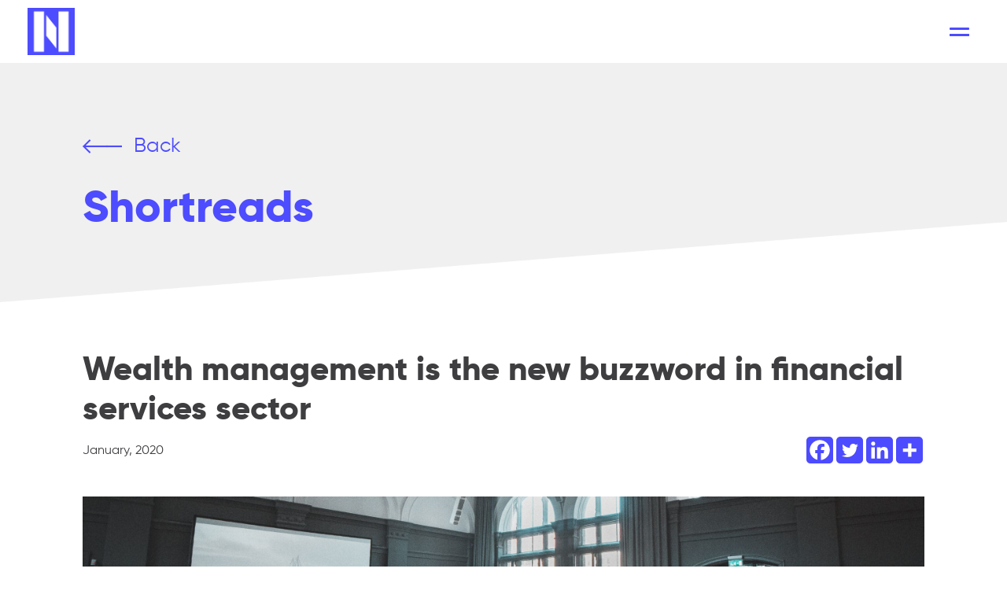

--- FILE ---
content_type: text/html; charset=UTF-8
request_url: https://nativeworld.com/news/wealth-management-is-the-new-buzzword-in-financial-services-sector/
body_size: 29493
content:
 <!DOCTYPE html>
<html dir="ltr" lang="en-US" prefix="og: https://ogp.me/ns#">

<head>
	<meta charset="UTF-8">
	<meta name="viewport" content="width=device-width, initial-scale=1, shrink-to-fit=no">
	<meta property="og:title" content="" />
	<meta property="og:description" content="" />
	<meta property="og:url" content="" />
	<meta property="og:image" content="" />
	<link rel="profile" href="http://gmpg.org/xfn/11">
	<link rel="stylesheet" href="https://unpkg.com/aos@next/dist/aos.css" />
	<link rel="stylesheet" href="https://nativeworld.com/wp-content/themes/vitonative/css/custom.css" />
	<!-- <link href="https://cdn.jsdelivr.net/npm/select2@4.1.0-rc.0/dist/css/select2.min.css" rel="stylesheet" /> -->
	<!-- <script src="https://canvasjs.com/assets/script/jquery-1.11.1.min.js"></script> -->
	<!-- <script src="https://canvasjs.com/assets/script/jquery.canvasjs.min.js"></script> -->
	<script type="text/javascript">
		var templateUrl = 'https://nativeworld.com/wp-content/themes/vitonative';
	</script>

	<!-- Global site tag (gtag.js) - Google Analytics -->
    <script async src="https://www.googletagmanager.com/gtag/js?id=UA-155199926-1"></script>
    <script src="https://cdn.jsdelivr.net/npm/select2@4.1.0-rc.0/dist/js/select2.min.js"></script>

    <script>
        window.dataLayer = window.dataLayer || [];

        function gtag() {
            dataLayer.push(arguments);
        }

        gtag('js', new Date());
        gtag('config', 'UA-155199926-1');
    </script>
	<title>Wealth management is the new buzzword in financial services sector - Native</title>

		<!-- All in One SEO 4.8.2 - aioseo.com -->
	<meta name="description" content="MUMBAI: Demand for private bankers in India has surged in recent times with the emergence of new millionaires and burgeoning pools of shrewdly invested money in growing asset classes. This is making wealth management the most sought-after profession within the financial services sector where a top banker managing an active investment book in excess of" />
	<meta name="robots" content="max-image-preview:large" />
	<meta name="author" content="Vitonativeadmin"/>
	<link rel="canonical" href="https://nativeworld.com/news/wealth-management-is-the-new-buzzword-in-financial-services-sector/" />
	<meta name="generator" content="All in One SEO (AIOSEO) 4.8.2" />
		<meta property="og:locale" content="en_US" />
		<meta property="og:site_name" content="Native - Power of Informed Intuition" />
		<meta property="og:type" content="article" />
		<meta property="og:title" content="Wealth management is the new buzzword in financial services sector - Native" />
		<meta property="og:description" content="MUMBAI: Demand for private bankers in India has surged in recent times with the emergence of new millionaires and burgeoning pools of shrewdly invested money in growing asset classes. This is making wealth management the most sought-after profession within the financial services sector where a top banker managing an active investment book in excess of" />
		<meta property="og:url" content="https://nativeworld.com/news/wealth-management-is-the-new-buzzword-in-financial-services-sector/" />
		<meta property="og:image" content="https://nativeworld.com/wp-content/uploads/2024/01/Native_Logo_512-1.jpg" />
		<meta property="og:image:secure_url" content="https://nativeworld.com/wp-content/uploads/2024/01/Native_Logo_512-1.jpg" />
		<meta property="article:published_time" content="2020-01-02T08:53:12+00:00" />
		<meta property="article:modified_time" content="2025-05-30T08:54:12+00:00" />
		<meta name="twitter:card" content="summary" />
		<meta name="twitter:title" content="Wealth management is the new buzzword in financial services sector - Native" />
		<meta name="twitter:description" content="MUMBAI: Demand for private bankers in India has surged in recent times with the emergence of new millionaires and burgeoning pools of shrewdly invested money in growing asset classes. This is making wealth management the most sought-after profession within the financial services sector where a top banker managing an active investment book in excess of" />
		<meta name="twitter:image" content="https://nativeworld.com/wp-content/uploads/2024/01/Native_Logo_512-1.jpg" />
		<script type="application/ld+json" class="aioseo-schema">
			{"@context":"https:\/\/schema.org","@graph":[{"@type":"BlogPosting","@id":"https:\/\/nativeworld.com\/news\/wealth-management-is-the-new-buzzword-in-financial-services-sector\/#blogposting","name":"Wealth management is the new buzzword in financial services sector - Native","headline":"Wealth management is the new buzzword in financial services sector","author":{"@id":"https:\/\/nativeworld.com\/author\/vitonativeadmin\/#author"},"publisher":{"@id":"https:\/\/nativeworld.com\/#organization"},"image":{"@type":"ImageObject","url":"https:\/\/nativeworld.com\/wp-content\/uploads\/2020\/01\/ConvertOut-Resized-pexels-karolina-grabowska-4386373.jpg","width":1620,"height":1080},"datePublished":"2020-01-02T08:53:12+00:00","dateModified":"2025-05-30T08:54:12+00:00","inLanguage":"en-US","mainEntityOfPage":{"@id":"https:\/\/nativeworld.com\/news\/wealth-management-is-the-new-buzzword-in-financial-services-sector\/#webpage"},"isPartOf":{"@id":"https:\/\/nativeworld.com\/news\/wealth-management-is-the-new-buzzword-in-financial-services-sector\/#webpage"},"articleSection":"Shortreads, 2020"},{"@type":"BreadcrumbList","@id":"https:\/\/nativeworld.com\/news\/wealth-management-is-the-new-buzzword-in-financial-services-sector\/#breadcrumblist","itemListElement":[{"@type":"ListItem","@id":"https:\/\/nativeworld.com\/#listItem","position":1,"name":"Home","item":"https:\/\/nativeworld.com\/","nextItem":{"@type":"ListItem","@id":"https:\/\/nativeworld.com\/news\/wealth-management-is-the-new-buzzword-in-financial-services-sector\/#listItem","name":"Wealth management is the new buzzword in financial services sector"}},{"@type":"ListItem","@id":"https:\/\/nativeworld.com\/news\/wealth-management-is-the-new-buzzword-in-financial-services-sector\/#listItem","position":2,"name":"Wealth management is the new buzzword in financial services sector","previousItem":{"@type":"ListItem","@id":"https:\/\/nativeworld.com\/#listItem","name":"Home"}}]},{"@type":"Organization","@id":"https:\/\/nativeworld.com\/#organization","name":"Native","description":"Power of Informed Intuition","url":"https:\/\/nativeworld.com\/","logo":{"@type":"ImageObject","url":"https:\/\/nativeworld.com\/wp-content\/uploads\/2019\/12\/logo.png","@id":"https:\/\/nativeworld.com\/news\/wealth-management-is-the-new-buzzword-in-financial-services-sector\/#organizationLogo","width":124,"height":31,"caption":"Native"},"image":{"@id":"https:\/\/nativeworld.com\/news\/wealth-management-is-the-new-buzzword-in-financial-services-sector\/#organizationLogo"}},{"@type":"Person","@id":"https:\/\/nativeworld.com\/author\/vitonativeadmin\/#author","url":"https:\/\/nativeworld.com\/author\/vitonativeadmin\/","name":"Vitonativeadmin","image":{"@type":"ImageObject","@id":"https:\/\/nativeworld.com\/news\/wealth-management-is-the-new-buzzword-in-financial-services-sector\/#authorImage","url":"https:\/\/secure.gravatar.com\/avatar\/ef7cba945e7c6cb26d1cf7b7ecaaa860?s=96&d=mm&r=g","width":96,"height":96,"caption":"Vitonativeadmin"}},{"@type":"WebPage","@id":"https:\/\/nativeworld.com\/news\/wealth-management-is-the-new-buzzword-in-financial-services-sector\/#webpage","url":"https:\/\/nativeworld.com\/news\/wealth-management-is-the-new-buzzword-in-financial-services-sector\/","name":"Wealth management is the new buzzword in financial services sector - Native","description":"MUMBAI: Demand for private bankers in India has surged in recent times with the emergence of new millionaires and burgeoning pools of shrewdly invested money in growing asset classes. This is making wealth management the most sought-after profession within the financial services sector where a top banker managing an active investment book in excess of","inLanguage":"en-US","isPartOf":{"@id":"https:\/\/nativeworld.com\/#website"},"breadcrumb":{"@id":"https:\/\/nativeworld.com\/news\/wealth-management-is-the-new-buzzword-in-financial-services-sector\/#breadcrumblist"},"author":{"@id":"https:\/\/nativeworld.com\/author\/vitonativeadmin\/#author"},"creator":{"@id":"https:\/\/nativeworld.com\/author\/vitonativeadmin\/#author"},"image":{"@type":"ImageObject","url":"https:\/\/nativeworld.com\/wp-content\/uploads\/2020\/01\/ConvertOut-Resized-pexels-karolina-grabowska-4386373.jpg","@id":"https:\/\/nativeworld.com\/news\/wealth-management-is-the-new-buzzword-in-financial-services-sector\/#mainImage","width":1620,"height":1080},"primaryImageOfPage":{"@id":"https:\/\/nativeworld.com\/news\/wealth-management-is-the-new-buzzword-in-financial-services-sector\/#mainImage"},"datePublished":"2020-01-02T08:53:12+00:00","dateModified":"2025-05-30T08:54:12+00:00"},{"@type":"WebSite","@id":"https:\/\/nativeworld.com\/#website","url":"https:\/\/nativeworld.com\/","name":"Native","description":"Power of Informed Intuition","inLanguage":"en-US","publisher":{"@id":"https:\/\/nativeworld.com\/#organization"}}]}
		</script>
		<!-- All in One SEO -->

<link rel="alternate" type="application/rss+xml" title="Native &raquo; Feed" href="https://nativeworld.com/feed/" />
<link rel="alternate" type="application/rss+xml" title="Native &raquo; Comments Feed" href="https://nativeworld.com/comments/feed/" />
<link rel="alternate" type="application/rss+xml" title="Native &raquo; Wealth management is the new buzzword in financial services sector Comments Feed" href="https://nativeworld.com/news/wealth-management-is-the-new-buzzword-in-financial-services-sector/feed/" />
		<!-- This site uses the Google Analytics by MonsterInsights plugin v9.5.3 - Using Analytics tracking - https://www.monsterinsights.com/ -->
		<!-- Note: MonsterInsights is not currently configured on this site. The site owner needs to authenticate with Google Analytics in the MonsterInsights settings panel. -->
					<!-- No tracking code set -->
				<!-- / Google Analytics by MonsterInsights -->
		<script>
window._wpemojiSettings = {"baseUrl":"https:\/\/s.w.org\/images\/core\/emoji\/15.0.3\/72x72\/","ext":".png","svgUrl":"https:\/\/s.w.org\/images\/core\/emoji\/15.0.3\/svg\/","svgExt":".svg","source":{"concatemoji":"https:\/\/nativeworld.com\/wp-includes\/js\/wp-emoji-release.min.js?ver=6.6.4"}};
/*! This file is auto-generated */
!function(i,n){var o,s,e;function c(e){try{var t={supportTests:e,timestamp:(new Date).valueOf()};sessionStorage.setItem(o,JSON.stringify(t))}catch(e){}}function p(e,t,n){e.clearRect(0,0,e.canvas.width,e.canvas.height),e.fillText(t,0,0);var t=new Uint32Array(e.getImageData(0,0,e.canvas.width,e.canvas.height).data),r=(e.clearRect(0,0,e.canvas.width,e.canvas.height),e.fillText(n,0,0),new Uint32Array(e.getImageData(0,0,e.canvas.width,e.canvas.height).data));return t.every(function(e,t){return e===r[t]})}function u(e,t,n){switch(t){case"flag":return n(e,"\ud83c\udff3\ufe0f\u200d\u26a7\ufe0f","\ud83c\udff3\ufe0f\u200b\u26a7\ufe0f")?!1:!n(e,"\ud83c\uddfa\ud83c\uddf3","\ud83c\uddfa\u200b\ud83c\uddf3")&&!n(e,"\ud83c\udff4\udb40\udc67\udb40\udc62\udb40\udc65\udb40\udc6e\udb40\udc67\udb40\udc7f","\ud83c\udff4\u200b\udb40\udc67\u200b\udb40\udc62\u200b\udb40\udc65\u200b\udb40\udc6e\u200b\udb40\udc67\u200b\udb40\udc7f");case"emoji":return!n(e,"\ud83d\udc26\u200d\u2b1b","\ud83d\udc26\u200b\u2b1b")}return!1}function f(e,t,n){var r="undefined"!=typeof WorkerGlobalScope&&self instanceof WorkerGlobalScope?new OffscreenCanvas(300,150):i.createElement("canvas"),a=r.getContext("2d",{willReadFrequently:!0}),o=(a.textBaseline="top",a.font="600 32px Arial",{});return e.forEach(function(e){o[e]=t(a,e,n)}),o}function t(e){var t=i.createElement("script");t.src=e,t.defer=!0,i.head.appendChild(t)}"undefined"!=typeof Promise&&(o="wpEmojiSettingsSupports",s=["flag","emoji"],n.supports={everything:!0,everythingExceptFlag:!0},e=new Promise(function(e){i.addEventListener("DOMContentLoaded",e,{once:!0})}),new Promise(function(t){var n=function(){try{var e=JSON.parse(sessionStorage.getItem(o));if("object"==typeof e&&"number"==typeof e.timestamp&&(new Date).valueOf()<e.timestamp+604800&&"object"==typeof e.supportTests)return e.supportTests}catch(e){}return null}();if(!n){if("undefined"!=typeof Worker&&"undefined"!=typeof OffscreenCanvas&&"undefined"!=typeof URL&&URL.createObjectURL&&"undefined"!=typeof Blob)try{var e="postMessage("+f.toString()+"("+[JSON.stringify(s),u.toString(),p.toString()].join(",")+"));",r=new Blob([e],{type:"text/javascript"}),a=new Worker(URL.createObjectURL(r),{name:"wpTestEmojiSupports"});return void(a.onmessage=function(e){c(n=e.data),a.terminate(),t(n)})}catch(e){}c(n=f(s,u,p))}t(n)}).then(function(e){for(var t in e)n.supports[t]=e[t],n.supports.everything=n.supports.everything&&n.supports[t],"flag"!==t&&(n.supports.everythingExceptFlag=n.supports.everythingExceptFlag&&n.supports[t]);n.supports.everythingExceptFlag=n.supports.everythingExceptFlag&&!n.supports.flag,n.DOMReady=!1,n.readyCallback=function(){n.DOMReady=!0}}).then(function(){return e}).then(function(){var e;n.supports.everything||(n.readyCallback(),(e=n.source||{}).concatemoji?t(e.concatemoji):e.wpemoji&&e.twemoji&&(t(e.twemoji),t(e.wpemoji)))}))}((window,document),window._wpemojiSettings);
</script>

<link rel='stylesheet' id='embed-pdf-viewer-css' href='https://nativeworld.com/wp-content/plugins/embed-pdf-viewer/css/embed-pdf-viewer.css?ver=2.4.6' media='screen' />
<style id='wp-emoji-styles-inline-css'>

	img.wp-smiley, img.emoji {
		display: inline !important;
		border: none !important;
		box-shadow: none !important;
		height: 1em !important;
		width: 1em !important;
		margin: 0 0.07em !important;
		vertical-align: -0.1em !important;
		background: none !important;
		padding: 0 !important;
	}
</style>
<link rel='stylesheet' id='wp-block-library-css' href='https://nativeworld.com/wp-includes/css/dist/block-library/style.min.css?ver=6.6.4' media='all' />
<link rel='stylesheet' id='wpzoom-social-icons-block-style-css' href='https://nativeworld.com/wp-content/plugins/social-icons-widget-by-wpzoom/block/dist/style-wpzoom-social-icons.css?ver=4.5.1' media='all' />
<style id='classic-theme-styles-inline-css'>
/*! This file is auto-generated */
.wp-block-button__link{color:#fff;background-color:#32373c;border-radius:9999px;box-shadow:none;text-decoration:none;padding:calc(.667em + 2px) calc(1.333em + 2px);font-size:1.125em}.wp-block-file__button{background:#32373c;color:#fff;text-decoration:none}
</style>
<style id='global-styles-inline-css'>
:root{--wp--preset--aspect-ratio--square: 1;--wp--preset--aspect-ratio--4-3: 4/3;--wp--preset--aspect-ratio--3-4: 3/4;--wp--preset--aspect-ratio--3-2: 3/2;--wp--preset--aspect-ratio--2-3: 2/3;--wp--preset--aspect-ratio--16-9: 16/9;--wp--preset--aspect-ratio--9-16: 9/16;--wp--preset--color--black: #000000;--wp--preset--color--cyan-bluish-gray: #abb8c3;--wp--preset--color--white: #fff;--wp--preset--color--pale-pink: #f78da7;--wp--preset--color--vivid-red: #cf2e2e;--wp--preset--color--luminous-vivid-orange: #ff6900;--wp--preset--color--luminous-vivid-amber: #fcb900;--wp--preset--color--light-green-cyan: #7bdcb5;--wp--preset--color--vivid-green-cyan: #00d084;--wp--preset--color--pale-cyan-blue: #8ed1fc;--wp--preset--color--vivid-cyan-blue: #0693e3;--wp--preset--color--vivid-purple: #9b51e0;--wp--preset--color--blue: #007bff;--wp--preset--color--indigo: #6610f2;--wp--preset--color--purple: #5533ff;--wp--preset--color--pink: #e83e8c;--wp--preset--color--red: #dc3545;--wp--preset--color--orange: #fd7e14;--wp--preset--color--yellow: #ffc107;--wp--preset--color--green: #28a745;--wp--preset--color--teal: #20c997;--wp--preset--color--cyan: #17a2b8;--wp--preset--color--gray: #6c757d;--wp--preset--color--gray-dark: #343a40;--wp--preset--gradient--vivid-cyan-blue-to-vivid-purple: linear-gradient(135deg,rgba(6,147,227,1) 0%,rgb(155,81,224) 100%);--wp--preset--gradient--light-green-cyan-to-vivid-green-cyan: linear-gradient(135deg,rgb(122,220,180) 0%,rgb(0,208,130) 100%);--wp--preset--gradient--luminous-vivid-amber-to-luminous-vivid-orange: linear-gradient(135deg,rgba(252,185,0,1) 0%,rgba(255,105,0,1) 100%);--wp--preset--gradient--luminous-vivid-orange-to-vivid-red: linear-gradient(135deg,rgba(255,105,0,1) 0%,rgb(207,46,46) 100%);--wp--preset--gradient--very-light-gray-to-cyan-bluish-gray: linear-gradient(135deg,rgb(238,238,238) 0%,rgb(169,184,195) 100%);--wp--preset--gradient--cool-to-warm-spectrum: linear-gradient(135deg,rgb(74,234,220) 0%,rgb(151,120,209) 20%,rgb(207,42,186) 40%,rgb(238,44,130) 60%,rgb(251,105,98) 80%,rgb(254,248,76) 100%);--wp--preset--gradient--blush-light-purple: linear-gradient(135deg,rgb(255,206,236) 0%,rgb(152,150,240) 100%);--wp--preset--gradient--blush-bordeaux: linear-gradient(135deg,rgb(254,205,165) 0%,rgb(254,45,45) 50%,rgb(107,0,62) 100%);--wp--preset--gradient--luminous-dusk: linear-gradient(135deg,rgb(255,203,112) 0%,rgb(199,81,192) 50%,rgb(65,88,208) 100%);--wp--preset--gradient--pale-ocean: linear-gradient(135deg,rgb(255,245,203) 0%,rgb(182,227,212) 50%,rgb(51,167,181) 100%);--wp--preset--gradient--electric-grass: linear-gradient(135deg,rgb(202,248,128) 0%,rgb(113,206,126) 100%);--wp--preset--gradient--midnight: linear-gradient(135deg,rgb(2,3,129) 0%,rgb(40,116,252) 100%);--wp--preset--font-size--small: 13px;--wp--preset--font-size--medium: 20px;--wp--preset--font-size--large: 36px;--wp--preset--font-size--x-large: 42px;--wp--preset--spacing--20: 0.44rem;--wp--preset--spacing--30: 0.67rem;--wp--preset--spacing--40: 1rem;--wp--preset--spacing--50: 1.5rem;--wp--preset--spacing--60: 2.25rem;--wp--preset--spacing--70: 3.38rem;--wp--preset--spacing--80: 5.06rem;--wp--preset--shadow--natural: 6px 6px 9px rgba(0, 0, 0, 0.2);--wp--preset--shadow--deep: 12px 12px 50px rgba(0, 0, 0, 0.4);--wp--preset--shadow--sharp: 6px 6px 0px rgba(0, 0, 0, 0.2);--wp--preset--shadow--outlined: 6px 6px 0px -3px rgba(255, 255, 255, 1), 6px 6px rgba(0, 0, 0, 1);--wp--preset--shadow--crisp: 6px 6px 0px rgba(0, 0, 0, 1);}:where(.is-layout-flex){gap: 0.5em;}:where(.is-layout-grid){gap: 0.5em;}body .is-layout-flex{display: flex;}.is-layout-flex{flex-wrap: wrap;align-items: center;}.is-layout-flex > :is(*, div){margin: 0;}body .is-layout-grid{display: grid;}.is-layout-grid > :is(*, div){margin: 0;}:where(.wp-block-columns.is-layout-flex){gap: 2em;}:where(.wp-block-columns.is-layout-grid){gap: 2em;}:where(.wp-block-post-template.is-layout-flex){gap: 1.25em;}:where(.wp-block-post-template.is-layout-grid){gap: 1.25em;}.has-black-color{color: var(--wp--preset--color--black) !important;}.has-cyan-bluish-gray-color{color: var(--wp--preset--color--cyan-bluish-gray) !important;}.has-white-color{color: var(--wp--preset--color--white) !important;}.has-pale-pink-color{color: var(--wp--preset--color--pale-pink) !important;}.has-vivid-red-color{color: var(--wp--preset--color--vivid-red) !important;}.has-luminous-vivid-orange-color{color: var(--wp--preset--color--luminous-vivid-orange) !important;}.has-luminous-vivid-amber-color{color: var(--wp--preset--color--luminous-vivid-amber) !important;}.has-light-green-cyan-color{color: var(--wp--preset--color--light-green-cyan) !important;}.has-vivid-green-cyan-color{color: var(--wp--preset--color--vivid-green-cyan) !important;}.has-pale-cyan-blue-color{color: var(--wp--preset--color--pale-cyan-blue) !important;}.has-vivid-cyan-blue-color{color: var(--wp--preset--color--vivid-cyan-blue) !important;}.has-vivid-purple-color{color: var(--wp--preset--color--vivid-purple) !important;}.has-black-background-color{background-color: var(--wp--preset--color--black) !important;}.has-cyan-bluish-gray-background-color{background-color: var(--wp--preset--color--cyan-bluish-gray) !important;}.has-white-background-color{background-color: var(--wp--preset--color--white) !important;}.has-pale-pink-background-color{background-color: var(--wp--preset--color--pale-pink) !important;}.has-vivid-red-background-color{background-color: var(--wp--preset--color--vivid-red) !important;}.has-luminous-vivid-orange-background-color{background-color: var(--wp--preset--color--luminous-vivid-orange) !important;}.has-luminous-vivid-amber-background-color{background-color: var(--wp--preset--color--luminous-vivid-amber) !important;}.has-light-green-cyan-background-color{background-color: var(--wp--preset--color--light-green-cyan) !important;}.has-vivid-green-cyan-background-color{background-color: var(--wp--preset--color--vivid-green-cyan) !important;}.has-pale-cyan-blue-background-color{background-color: var(--wp--preset--color--pale-cyan-blue) !important;}.has-vivid-cyan-blue-background-color{background-color: var(--wp--preset--color--vivid-cyan-blue) !important;}.has-vivid-purple-background-color{background-color: var(--wp--preset--color--vivid-purple) !important;}.has-black-border-color{border-color: var(--wp--preset--color--black) !important;}.has-cyan-bluish-gray-border-color{border-color: var(--wp--preset--color--cyan-bluish-gray) !important;}.has-white-border-color{border-color: var(--wp--preset--color--white) !important;}.has-pale-pink-border-color{border-color: var(--wp--preset--color--pale-pink) !important;}.has-vivid-red-border-color{border-color: var(--wp--preset--color--vivid-red) !important;}.has-luminous-vivid-orange-border-color{border-color: var(--wp--preset--color--luminous-vivid-orange) !important;}.has-luminous-vivid-amber-border-color{border-color: var(--wp--preset--color--luminous-vivid-amber) !important;}.has-light-green-cyan-border-color{border-color: var(--wp--preset--color--light-green-cyan) !important;}.has-vivid-green-cyan-border-color{border-color: var(--wp--preset--color--vivid-green-cyan) !important;}.has-pale-cyan-blue-border-color{border-color: var(--wp--preset--color--pale-cyan-blue) !important;}.has-vivid-cyan-blue-border-color{border-color: var(--wp--preset--color--vivid-cyan-blue) !important;}.has-vivid-purple-border-color{border-color: var(--wp--preset--color--vivid-purple) !important;}.has-vivid-cyan-blue-to-vivid-purple-gradient-background{background: var(--wp--preset--gradient--vivid-cyan-blue-to-vivid-purple) !important;}.has-light-green-cyan-to-vivid-green-cyan-gradient-background{background: var(--wp--preset--gradient--light-green-cyan-to-vivid-green-cyan) !important;}.has-luminous-vivid-amber-to-luminous-vivid-orange-gradient-background{background: var(--wp--preset--gradient--luminous-vivid-amber-to-luminous-vivid-orange) !important;}.has-luminous-vivid-orange-to-vivid-red-gradient-background{background: var(--wp--preset--gradient--luminous-vivid-orange-to-vivid-red) !important;}.has-very-light-gray-to-cyan-bluish-gray-gradient-background{background: var(--wp--preset--gradient--very-light-gray-to-cyan-bluish-gray) !important;}.has-cool-to-warm-spectrum-gradient-background{background: var(--wp--preset--gradient--cool-to-warm-spectrum) !important;}.has-blush-light-purple-gradient-background{background: var(--wp--preset--gradient--blush-light-purple) !important;}.has-blush-bordeaux-gradient-background{background: var(--wp--preset--gradient--blush-bordeaux) !important;}.has-luminous-dusk-gradient-background{background: var(--wp--preset--gradient--luminous-dusk) !important;}.has-pale-ocean-gradient-background{background: var(--wp--preset--gradient--pale-ocean) !important;}.has-electric-grass-gradient-background{background: var(--wp--preset--gradient--electric-grass) !important;}.has-midnight-gradient-background{background: var(--wp--preset--gradient--midnight) !important;}.has-small-font-size{font-size: var(--wp--preset--font-size--small) !important;}.has-medium-font-size{font-size: var(--wp--preset--font-size--medium) !important;}.has-large-font-size{font-size: var(--wp--preset--font-size--large) !important;}.has-x-large-font-size{font-size: var(--wp--preset--font-size--x-large) !important;}
:where(.wp-block-post-template.is-layout-flex){gap: 1.25em;}:where(.wp-block-post-template.is-layout-grid){gap: 1.25em;}
:where(.wp-block-columns.is-layout-flex){gap: 2em;}:where(.wp-block-columns.is-layout-grid){gap: 2em;}
:root :where(.wp-block-pullquote){font-size: 1.5em;line-height: 1.6;}
</style>
<link rel='stylesheet' id='contact-form-7-css' href='https://nativeworld.com/wp-content/plugins/contact-form-7/includes/css/styles.css?ver=6.0.6' media='all' />
<link rel='stylesheet' id='search-filter-plugin-styles-css' href='https://nativeworld.com/wp-content/plugins/search-filter-pro/public/assets/css/search-filter.min.css?ver=2.5.15' media='all' />
<link rel='stylesheet' id='child-understrap-styles-css' href='https://nativeworld.com/wp-content/themes/vitonative/css/child-theme.min.css?ver=0.9.4.1573457087' media='all' />
<link rel='stylesheet' id='understrap-child-styles-css' href='https://nativeworld.com/wp-content/themes/vitonative/style.css?ver=6.6.4' media='all' />
<link rel='stylesheet' id='my_animation-styles-css' href='https://nativeworld.com/wp-content/themes/vitonative/css/aos.css?ver=6.6.4' media='all' />
<link rel='stylesheet' id='model_animation-styles-css' href='https://nativeworld.com/wp-content/themes/vitonative/css/model.css?ver=6.6.4' media='all' />
<link rel='stylesheet' id='fancybox-styles-css' href='https://nativeworld.com/wp-content/themes/vitonative/css/jquery.fancybox.min.css?ver=6.6.4' media='all' />
<link rel='stylesheet' id='toastr-styles-css' href='https://nativeworld.com/wp-content/themes/vitonative/css/toastr.css?ver=6.6.4' media='all' />
<link rel='stylesheet' id='owl-carousel-min-styles-css' href='https://nativeworld.com/wp-content/themes/vitonative/css/owl.carousel.min.css?ver=6.6.4' media='all' />
<link rel='stylesheet' id='owl-theme-min-styles-css' href='https://nativeworld.com/wp-content/themes/vitonative/css/owl.theme.default.min.css?ver=6.6.4' media='all' />
<link rel='stylesheet' id='wpzoom-social-icons-socicon-css' href='https://nativeworld.com/wp-content/plugins/social-icons-widget-by-wpzoom/assets/css/wpzoom-socicon.css?ver=1747218354' media='all' />
<link rel='stylesheet' id='wpzoom-social-icons-genericons-css' href='https://nativeworld.com/wp-content/plugins/social-icons-widget-by-wpzoom/assets/css/genericons.css?ver=1747218354' media='all' />
<link rel='stylesheet' id='wpzoom-social-icons-academicons-css' href='https://nativeworld.com/wp-content/plugins/social-icons-widget-by-wpzoom/assets/css/academicons.min.css?ver=1747218354' media='all' />
<link rel='stylesheet' id='wpzoom-social-icons-font-awesome-3-css' href='https://nativeworld.com/wp-content/plugins/social-icons-widget-by-wpzoom/assets/css/font-awesome-3.min.css?ver=1747218354' media='all' />
<link rel='stylesheet' id='dashicons-css' href='https://nativeworld.com/wp-includes/css/dashicons.min.css?ver=6.6.4' media='all' />
<link rel='stylesheet' id='wpzoom-social-icons-styles-css' href='https://nativeworld.com/wp-content/plugins/social-icons-widget-by-wpzoom/assets/css/wpzoom-social-icons-styles.css?ver=1747218354' media='all' />
<link rel='stylesheet' id='heateor_sss_frontend_css-css' href='https://nativeworld.com/wp-content/plugins/sassy-social-share/public/css/sassy-social-share-public.css?ver=3.3.74' media='all' />
<style id='heateor_sss_frontend_css-inline-css'>
.heateor_sss_button_instagram span.heateor_sss_svg,a.heateor_sss_instagram span.heateor_sss_svg{background:radial-gradient(circle at 30% 107%,#fdf497 0,#fdf497 5%,#fd5949 45%,#d6249f 60%,#285aeb 90%)}div.heateor_sss_horizontal_sharing a.heateor_sss_button_instagram span{background:#4C4BFF!important;}div.heateor_sss_standard_follow_icons_container a.heateor_sss_button_instagram span{background:#4C4BFF}div.heateor_sss_horizontal_sharing a.heateor_sss_button_instagram span:hover{background:#4C4BFF!important;}div.heateor_sss_standard_follow_icons_container a.heateor_sss_button_instagram span:hover{background:#4C4BFF}.heateor_sss_horizontal_sharing .heateor_sss_svg,.heateor_sss_standard_follow_icons_container .heateor_sss_svg{background-color:#4C4BFF!important;background:#4C4BFF!important;color:#fff;border-width:0px;border-style:solid;border-color:transparent}div.heateor_sss_horizontal_sharing span.heateor_sss_svg svg:hover path:not(.heateor_sss_no_fill),div.heateor_sss_horizontal_sharing span.heateor_sss_svg svg:hover ellipse, div.heateor_sss_horizontal_sharing span.heateor_sss_svg svg:hover circle, div.heateor_sss_horizontal_sharing span.heateor_sss_svg svg:hover polygon, div.heateor_sss_horizontal_sharing span.heateor_sss_svg svg:hover rect:not(.heateor_sss_no_fill){fill:#fff}div.heateor_sss_horizontal_sharing span.heateor_sss_svg svg:hover path.heateor_sss_svg_stroke, div.heateor_sss_horizontal_sharing span.heateor_sss_svg svg:hover rect.heateor_sss_svg_stroke{stroke:#fff}.heateor_sss_horizontal_sharing span.heateor_sss_svg:hover,.heateor_sss_standard_follow_icons_container span.heateor_sss_svg:hover{background-color:#4C4BFF!important;background:#4C4BFF!importantcolor:#fff;border-color:transparent;}.heateor_sss_vertical_sharing span.heateor_sss_svg,.heateor_sss_floating_follow_icons_container span.heateor_sss_svg{color:#fff;border-width:0px;border-style:solid;border-color:transparent;}.heateor_sss_vertical_sharing span.heateor_sss_svg:hover,.heateor_sss_floating_follow_icons_container span.heateor_sss_svg:hover{border-color:transparent;}@media screen and (max-width:783px) {.heateor_sss_vertical_sharing{display:none!important}}
</style>
<link rel='stylesheet' id='mytheme-custom-css' href='https://nativeworld.com/wp-content/themes/vitonative/css/style.css?ver=6.6.4' media='all' />
<link rel='preload' as='font'  id='wpzoom-social-icons-font-academicons-woff2-css' href='https://nativeworld.com/wp-content/plugins/social-icons-widget-by-wpzoom/assets/font/academicons.woff2?v=1.9.2' type='font/woff2' crossorigin />
<link rel='preload' as='font'  id='wpzoom-social-icons-font-fontawesome-3-woff2-css' href='https://nativeworld.com/wp-content/plugins/social-icons-widget-by-wpzoom/assets/font/fontawesome-webfont.woff2?v=4.7.0' type='font/woff2' crossorigin />
<link rel='preload' as='font'  id='wpzoom-social-icons-font-genericons-woff-css' href='https://nativeworld.com/wp-content/plugins/social-icons-widget-by-wpzoom/assets/font/Genericons.woff' type='font/woff' crossorigin />
<link rel='preload' as='font'  id='wpzoom-social-icons-font-socicon-woff2-css' href='https://nativeworld.com/wp-content/plugins/social-icons-widget-by-wpzoom/assets/font/socicon.woff2?v=4.5.1' type='font/woff2' crossorigin />
<script src="https://nativeworld.com/wp-content/plugins/enable-jquery-migrate-helper/js/jquery/jquery-1.12.4-wp.js?ver=1.12.4-wp" id="jquery-core-js"></script>
<script src="https://nativeworld.com/wp-content/plugins/enable-jquery-migrate-helper/js/jquery-migrate/jquery-migrate-1.4.1-wp.js?ver=1.4.1-wp" id="jquery-migrate-js"></script>
<script src="https://nativeworld.com/wp-content/plugins/the-preloader/js/preloader-script.js" id="wptime-plugin-preloader-script-js"></script>
<script id="search-filter-plugin-build-js-extra">
var SF_LDATA = {"ajax_url":"https:\/\/nativeworld.com\/wp-admin\/admin-ajax.php","home_url":"https:\/\/nativeworld.com\/","extensions":[]};
</script>
<script src="https://nativeworld.com/wp-content/plugins/search-filter-pro/public/assets/js/search-filter-build.min.js?ver=2.5.15" id="search-filter-plugin-build-js"></script>
<script src="https://nativeworld.com/wp-content/plugins/search-filter-pro/public/assets/js/select2.min.js?ver=2.5.15" id="search-filter-plugin-select2-js"></script>
<script id="dynamic-data-script-handle-js-extra">
var DynamicAjax = {"ajaxurl":"https:\/\/nativeworld.com\/wp-admin\/admin-ajax.php","nonce":"3e960115e9"};
</script>
<script src="https://nativeworld.com/wp-content/themes/vitonative/js/custom.js?ver=1" id="dynamic-data-script-handle-js"></script>
<link rel="https://api.w.org/" href="https://nativeworld.com/wp-json/" /><link rel="alternate" title="JSON" type="application/json" href="https://nativeworld.com/wp-json/wp/v2/posts/548" /><link rel="EditURI" type="application/rsd+xml" title="RSD" href="https://nativeworld.com/xmlrpc.php?rsd" />
<link rel='shortlink' href='https://nativeworld.com/?p=548' />
<link rel="alternate" title="oEmbed (JSON)" type="application/json+oembed" href="https://nativeworld.com/wp-json/oembed/1.0/embed?url=https%3A%2F%2Fnativeworld.com%2Fnews%2Fwealth-management-is-the-new-buzzword-in-financial-services-sector%2F" />
<link rel="alternate" title="oEmbed (XML)" type="text/xml+oembed" href="https://nativeworld.com/wp-json/oembed/1.0/embed?url=https%3A%2F%2Fnativeworld.com%2Fnews%2Fwealth-management-is-the-new-buzzword-in-financial-services-sector%2F&#038;format=xml" />
    	<style type="text/css">
			#wptime-plugin-preloader{
				position: fixed;
				top: 0;
			 	left: 0;
			 	right: 0;
			 	bottom: 0;
				background:url(http://13.235.155.200/wp-content/uploads/2020/01/4-1-scaled.jpg) no-repeat #FFFFFF 50%;
				-moz-background-size:64px 64px;
				-o-background-size:64px 64px;
				-webkit-background-size:64px 64px;
				background-size:64px 64px;
				z-index: 99998;
				width:100%;
				height:100%;
			}
		</style>

		<noscript>
    		<style type="text/css">
        		#wptime-plugin-preloader{
        			display:none !important;
        		}
    		</style>
		</noscript>
    
        <script type="text/javascript">
            var jQueryMigrateHelperHasSentDowngrade = false;

			window.onerror = function( msg, url, line, col, error ) {
				// Break out early, do not processing if a downgrade reqeust was already sent.
				if ( jQueryMigrateHelperHasSentDowngrade ) {
					return true;
                }

				var xhr = new XMLHttpRequest();
				var nonce = '05c3397f9a';
				var jQueryFunctions = [
					'andSelf',
					'browser',
					'live',
					'boxModel',
					'support.boxModel',
					'size',
					'swap',
					'clean',
					'sub',
                ];
				var match_pattern = /\)\.(.+?) is not a function/;
                var erroredFunction = msg.match( match_pattern );

                // If there was no matching functions, do not try to downgrade.
                if ( null === erroredFunction || typeof erroredFunction !== 'object' || typeof erroredFunction[1] === "undefined" || -1 === jQueryFunctions.indexOf( erroredFunction[1] ) ) {
                    return true;
                }

                // Set that we've now attempted a downgrade request.
                jQueryMigrateHelperHasSentDowngrade = true;

				xhr.open( 'POST', 'https://nativeworld.com/wp-admin/admin-ajax.php' );
				xhr.setRequestHeader( 'Content-Type', 'application/x-www-form-urlencoded' );
				xhr.onload = function () {
					var response,
                        reload = false;

					if ( 200 === xhr.status ) {
                        try {
                        	response = JSON.parse( xhr.response );

                        	reload = response.data.reload;
                        } catch ( e ) {
                        	reload = false;
                        }
                    }

					// Automatically reload the page if a deprecation caused an automatic downgrade, ensure visitors get the best possible experience.
					if ( reload ) {
						location.reload();
                    }
				};

				xhr.send( encodeURI( 'action=jquery-migrate-downgrade-version&_wpnonce=' + nonce ) );

				// Suppress error alerts in older browsers
				return true;
			}
        </script>

		<link rel="pingback" href="https://nativeworld.com/xmlrpc.php">
<meta name="mobile-web-app-capable" content="yes">
<meta name="apple-mobile-web-app-capable" content="yes">
<meta name="apple-mobile-web-app-title" content="Native - Power of Informed Intuition">
<meta name="redi-version" content="1.2.7" /><link rel="icon" href="https://nativeworld.com/wp-content/uploads/2020/01/2020_0017-Native-Favicon-01.png" sizes="32x32" />
<link rel="icon" href="https://nativeworld.com/wp-content/uploads/2020/01/2020_0017-Native-Favicon-01.png" sizes="192x192" />
<link rel="apple-touch-icon" href="https://nativeworld.com/wp-content/uploads/2020/01/2020_0017-Native-Favicon-01.png" />
<meta name="msapplication-TileImage" content="https://nativeworld.com/wp-content/uploads/2020/01/2020_0017-Native-Favicon-01.png" />
		<style id="wp-custom-css">
			.page-id-2817 .card-section-wrapper {
    display: none;
}
.page-id-2817 .hide-on-bid {
    display: none;
}
@media (min-width: 768px) and (max-width: 1023px) {
    .common-container-mobile {
        padding: 0 20px;
    }
}
.download-now {
    background-color: #4c4bff;
    color: #fff;
    font-size: 19px;
    font-weight: 800;
    padding: 5px 20px;
}

.page-template-new-ground-template .card {
    display: none !important;
}

.page-template-new-ground-template-copy .blog-listing {
    display: none !important;
}

.page-template-new-ground-template-copy .alm-reveal {
    display: flex;
    flex-wrap: wrap;
}

.card-title {
    color: #3E3E40;
    font-family: 'gilroy-regular';
    font-size: 19px;
    font-weight: 800;
}

.card-text {
    color: #3E3E40;
    font-family: 'gilroy-regular';
    font-size: 15px !important;
}

.card-title:hover {
    color: #4D4CFF;
}

.badge-primary {
    background-color: #4D4CFF;
}

.home img.wp-post-image,
.page-template-new-ground-template-copy img.wp-post-image {
    width: 100%;
}

.counter-section {
    display: none;
    flex-wrap: nowrap;
    justify-content: center;
    max-width: 900px;
    margin: 0 auto;
    padding: 20px;
    margin-bottom: 40px;
}

.counter {
    background-color: #fff;
    border: 0px solid #ddd;
    border-radius: 8px;
    padding: 00px;
    margin: 10px;
    text-align: center;
    flex: 1;
    min-width: 160px;
}

.counter h2 {
    font-size: 1.7em;
    color: #4c4bff;
    margin: 0;
    font-weight: 600;
}

.counter p {
    font-size: 0.8em;
    color: #4c4bff;
    margin: 10px 0 0;
    line-height: normal;
    font-weight: 600;
}

@media (max-width: 768px) {
    .counter-section {
        flex-direction: column;
        align-items: center;
    }
}

.row.service-parent-section-3.common-mobile-row.display-block {
    display: none;
}

/* card section css  */
.card-section {
    display: flex;
    justify-content: space-around;
    padding: 50px 0;
    max-width: 900px;
    margin: auto;
}

.card-section .card {
    position: relative;
    background: #DAD9FF;
opacity: 0.7;
    border-radius: 0px;
    box-shadow: 0 4px 8px rgb(16 13 13 / 10%);
    width: 100%;
    padding: 20px;
    padding-top: 0px;
    box-sizing: border-box;
    text-align: center;
    transition: transform 0.3s, box-shadow 0.3s;
}

.card-section .card::before {
    content: '';
    position: absolute;
    top: 0;
    left: 0;
    right: 0;
    bottom: 0;
    background-size: cover;
    background-position: center;
    opacity: 0.3;
    z-index: 0;
}

.date h6 {
    top: -20;
    font-size: 14px;
    background-color: #000;
    display: inline;
    padding: 5px 10px;
    border-radius: 5px;
    color: #fff !important;
    margin: 0px auto;
}

.card-section .card .date {
    font-size: 14px;
    color: #999;
    z-index: 1;
    position: relative;
}

.card-section .card img.logo {
    width: 100%;
    height: 100%;
   /* z-index: 1; */
    border-radius: 7px;
    position: relative;
    top: 7px;
    /*z-index: 99999999;*/
    box-shadow: rgba(0, 0, 0, 0.35) 0px 5px 15px;
    margin: auto;
}

.card-section .card h3.title {
    margin: 20px 0 10px;
    font-size: 24px;
    z-index: 1;
    position: relative;
    color: #000;
}

.card-section .card p.excerpt {
    font-size: 16px;
    color: #000;
    z-index: 1;
    position: relative;

}

.card:hover {
    transform: translateY(-10px);
    box-shadow: 0 8px 16px rgba(0, 0, 0, 0.2);
}

.card-section .card:nth-child(1)::before {
    background-image: url();
}

.card-section .card:nth-child(2)::before {
    background-image: url('https://nativeworld.com/wp-content/uploads/2022/11/908x544-19.png');
}

.card-section .card:nth-child(3)::before {
    background-image: url('https://nativeworld.com/wp-content/uploads/2022/11/908x544-16.png');
}
.card-section .card:nth-child(4)::before {
    background-image: url('https://nativeworld.com/wp-content/uploads/2022/11/908x544-16.png');
}
.card-section .card:nth-child(5)::before {
    background-image: url('https://nativeworld.com/wp-content/uploads/2022/11/908x544-16.png');
}

@media only screen and (max-width: 992px) {
    /* .card-section {
        display: flex;
        flex-direction: row;
        justify-content: space-around;
        padding: 50px 0;
        max-width: 900px;
        margin: auto;
    }

    .card-section .card {
        position: relative;
        background: rgb(0 0 0 / 86%);
        border-radius: 0px;
        box-shadow: 0 4px 8px rgb(16 13 13 / 10%);
        width: 100%;
        padding: 20px;
        padding-top: 0px;
        box-sizing: border-box;
        text-align: center;
        transition: transform 0.3s, box-shadow 0.3s;
        margin-bottom: 40px;
    } */

    section.counter-section.dextop {
        display: none;
    }
}

@media only screen and (min-width: 992px) {
    section.counter-section.mobile {
        display: none;
    }
}

/* accordion css */

.accordion-item {
    border-bottom: 1px solid #ddd;
}

.accordion-title {
    display: block;
    background: #007BFF;
    color: white;
    cursor: pointer;
    padding: 15px;
    font-size: 18px;
    font-weight: bold;
    text-decoration: none;
    transition: background 0.3s;
}

.accordion-title:hover {
    background: #0056b3;
    transition: background 0.3s;
}

.accordion-content {
    display: none;
    padding: 0px;
    font-size: 14px;
    color: #333;
}

.accordion-content ul li {
    padding: 0px;
    font-size: 14px;
}

.accordion-item.active-accordion .accordion-content {
    display: block;
}

.child-service-repeater div:nth-child(odd) .levels-of-roles.accordion-item {
    background: #F0F0F0;
    display: flex;
    height: 100%;
    flex-direction: column;
}

.child-service-repeater div:nth-child(even) .levels-of-roles {
    background: #F0F0F0;
    display: flex;
    height: 100%;
    flex-direction: column;
}

@media (max-width: 992px) {
    .levels-of-roles.our-coverage-includes.accordion-item p::after {
        content: "+";
        position: absolute;
        right: 20px;
        font-size: 30px;
    }

    .levels-of-roles.our-coverage-includes.accordion-item.active-accordion p::after {
        content: "-";
        position: absolute;
        right: 20px;
        font-size: 30px;
    }
}

@media (min-width: 1920px) {
    .sector-function-section-2 {
        margin-bottom: 80px;
    }
}

@media screen and (min-width: 992px) {
    /* accordion css */
    .accordion-item {
        border-bottom: 1px solid #ddd;
        position: relative;
    }

    .accordion-title {
        display: block;
        background: #007BFF;
        color: white;
        cursor: pointer;
        padding: 15px;
        font-size: 18px;
        font-weight: bold;
        text-decoration: none;
        transition: background 0.3s;
    }

    .accordion-title:hover {
        background: #0056b3;
        transition: background 0.3s;
    }

    .accordion-content {
        display: none;
        padding: 0px;
        font-size: 19px;
        color: #333;
        position: absolute;
        background-color: #f0f0f0 !important;
        z-index: 999999;
        width: 100%;
        top: 28px;
        left: 0px;
    }

    .accordion-content ul li {
        padding: 0px;
        font-size: 18px;
        font-weight: 600;
    }

    /* .accordion-item:hover .accordion-content {
    display: block;
} */
    .accordion-item {
        background: #F0F0F0;
        display: flex;
        height: 100%;
        flex-direction: column;
    }

    .child-service-repeater div:nth-child(even) .levels-of-roles {
        background: #F0F0F0;
        display: flex;
        height: 100%;
        flex-direction: column;
    }

    .accordion-item p {
        font-weight: 600;
        text-decoration: underline;
    }
}


/* .levels-of-roles.our-coverage-includes.accordion-item {
    padding: 5px 10px;
} */
.levels-of-roles.our-coverage-includes.accordion-item p {
    font-size: 18px;
}

.page-id-2819 .col-6,.page-id-2817 .col-6{
    -webkit-box-flex: 0;
    -ms-flex: 0 0 100%;
    flex: 0 0 100%;
    max-width: 100%;
}

.levels-of-roles.our-coverage-includes.accordion-item p {
    font-weight: 600;
    text-decoration: none !important;
}

.accordion-item:hover .accordion-content {
    display: block I !important;
}

.navbar-dark .navbar-nav .active>.nav-link,
.navbar-dark .navbar-nav .nav-link.active,
.navbar-dark .navbar-nav .nav-link.show,
.navbar-dark .navbar-nav .show>.nav-link {
    color: #4c4bff;
}

.Alternatives-menu-item {
    display: none;
}

.page-id-2819 .heateor_sss_sharing_container.heateor_sss_horizontal_sharing, .page-id-2817 .heateor_sss_sharing_container.heateor_sss_horizontal_sharing {
    display: none;
}

span.img-counter img {
    width: 25px;
    height: 25px;
}

.arrow {
    background-color: #333;
    color: white;
    border: none;
    padding: 6px 14px;
    cursor: pointer;
    font-size: 18px;
    border-radius: 50%;
}

@media screen and (min-width: 993px) and (max-width: 1350px) {
    .left-arrow {
        position: absolute;
        left: 5px !important;
    }

    .right-arrow {
        position: absolute;
        right: 10px !important;
    }
}


.left-arrow {
    position: absolute;
    left: 300px;
}

.right-arrow {
    position: absolute;
    right: 300px;
}

/* Mobile Responsiveness */
@media screen and (max-width: 600px) {
    .card {
        width: 100%;
    }

    .card-section {
        width: calc(100% - 40px);
        /* Adjusted width to accommodate arrows on mobile */
    }
}
@media (max-width: 992px) {
    .page-id-2817 .levels-of-roles.our-coverage-includes.accordion-item p::after {
        content: "+";
        position: absolute;
        right: 20px;
        font-size: 30px;
			  display:none;
    }
}
.meet-the-teem-filter .searchandfilter ul li label:after {
    top: 15px;
 }
.new-ground11 .alm-listing.alm-ajax.news-load-more {
    display: flex;
    flex-wrap: wrap;
}
@media (max-width: 767px){
	.new-ground-blog-title li a {
    padding-right: 0;
}
.new-ground-blog-title {
    display: flex;
    flex-wrap: nowrap;
    column-gap: 20px;
    padding: 0;
    margin: 0;
    justify-content: center;
    margin-bottom: 15px;
}
}
iframe {
    max-width: 100%;
}
@media (min-width: 768px){
	.post-template-default .homepage-blog-title {
    margin-left: 0;
    flex-direction: column;
    justify-content: flex-start;
    align-items: flex-start;
}
}
.navbar-nav .dropdown-menu {
    position: static;
    float: none;
    border: navajowhite;
    background-color: transparent;
}
.Alternatives-menu-itemm a.dropdown-item {
    color: #3E3E40;
    font-family: 'gilroy-bold';
    font-size: 30px;
}
.dropdown-item:focus, .dropdown-item:hover {
    color: #4d4cff !important;
    text-decoration: none;
    background-color: transparent;
}
@media (min-width: 320px) and (max-width: 479px) {
.Alternatives-menu-itemm a.dropdown-item {
    font-size: 18px;
}
	.a#menu-item-dropdown-3028{
		font-size: 18px;
	}
}

.single-blog-author {
    display: none;
}
.social-icon.zoom-social_icons-list-span:before {
    background-color: transparent;
    color: #fff;
    font-size: 11px;
    padding: 1px;
}
.read-more-link h3 {
    display: inline-block;
    margin-right: 20px;
    position: relative;
	 font-size: 40px; 
	color: #4d4cff;"
}
.read-more-link h2:after{
	content: none;
}
.read-more-link h3::after {
    content: '';
    position: absolute;
    right: -60px;
    top: 50%;
    transform: translateY(-50%);
    width: 50px;
    height: 50px;
    background: url('https://nativeworld.com/wp-content/themes/vitonative/images/prev-arrow.png') no-repeat center center;
    background-size: contain;
}
.single-people-image img {
    object-fit: cover;
}


/* 06022025 */
p.guest-name {
    font-size: 75%;
    font-weight: 700;
    line-height: 1;
}
.sticky {
    position: sticky;
    top: 0;
    left: auto;
    right: auto;
    width: inherit;
    background-color: white;
    z-index: 1000;
/*     box-shadow: 0 4px 6px rgba(0, 0, 0, 0.1); */
    transition: all 0.3s ease-in-out;
}

.new-ground-blog-title {
    margin-bottom: 10px;
}
.container .sticky {
    width: 100%;
    left: 0;
}
.footer-first-title .textwidget p a{
	color: #ffffff;
    margin-top: 30px;
    display: inline-block;
}
.footer-first-title .textwidget p a:after {
    content: url(https://nativeworld.com/wp-content/themes/vitonative/images/arrow-footer.png);
    display: inline-flex;
    top: -10px;
    position: relative;
    left: 0px;
    top: 2px;
    -webkit-transition: .5s ease-in-out;
    -moz-transition: .5s ease-in-out;
    -o-transition: .5s ease-in-out;
    transition: .5s ease-in-out;
    align-items: center;
    transform: scale(0.7);
}
.footer-first-title .textwidget p a:hover:after {
    position: relative;
    left: 5px;
    -webkit-transition: .5s ease-in-out;
    -moz-transition: .5s ease-in-out;
    -o-transition: .5s ease-in-out;
    transition: .5s ease-in-out;
    align-items: center;
    transform: scale(0.7);
}
.latest-tab-menus-nav.playground-filter-tabs {
	text-align:center;
}
.latest-tab-menus-nav.playground-filter-tabs .nav-tabs{
    display: inline-flex;
    background-color: #fff;
    border-top-left-radius: 25px;
    border-bottom-left-radius: 25px;
    border-bottom-right-radius: 25px;
    border-top-right-radius: 25px;
    padding: 2px 40px;
    box-shadow: 0 -2px 6px rgba(0,0,0,0.1),0 3px 15px 0 rgba(0,0,0,0.15);
	    margin-bottom: 15px;
}
.latest-tab-menus-nav.playground-filter-tabs a{
	    position: relative;
    display: block;
    padding: 10px 15px;
	font-size: 35px;
}
.playground-filter-tabs .new-ground-blog-title {
	margin-bottom: 0;
}
.latest-tab-menus-nav.playground-filter-tabs li:not(:last-of-type) a::after {
	content: '';
	height: 30px;
	margin-top: 0;
	width: 2px;
	position: absolute;
	background-color: #d8d8d8;
	right: 0;
	top: 50%;
	transform: translateY(-50%);
}
.latest-tab-menus-nav.playground-filter-tabs a:hover {
	color: #4d4cff;
}
.playground-filter-tabs .homepage-blog-title li a:hover, 
.playground-filter-tabs .homepage-blog-title li a.active{
color: #4d4cff;
}
@media (min-width: 1920px){
    .latest-tab-menus-nav.playground-filter-tabs a{
        font-size: 45px;
    }
}
@media (min-width: 768px) and (max-width: 1023px) {
    .playground-filter-tabs li:first-child {
        padding-right: 0;
    }
    .new-ground-blog-title li:nth-child(2) {
        padding-right: 0;
    }
	
}
@media (min-width: 768px) and (max-width: 1023px){
    .latest-tab-menus-nav.playground-filter-tabs li a {
        font-size: 18px;
    }
}
@media (min-width: 1024px) and (max-width: 1279px){
    .latest-tab-menus-nav.playground-filter-tabs li a {
        font-size: 25px;
    }
}
@media screen and (max-width:767px) {
    .latest-tab-menus-nav.playground-filter-tabs .nav-tabs{
			        border-radius: 0;
			white-space: nowrap;
    }

    .latest-tab-menus-nav.playground-filter-tabs li:not(:last-of-type) a::after{
        display: none;
    }
    .latest-tab-menus-nav.playground-filter-tabs a{
        text-align: left;
    }
	.latest-tab-menus-nav.playground-filter-tabs a{
		font-size: 20px;
	}
	.latest-tab-menus-nav.playground-filter-tabs{
		    overflow: auto;
	}
	.common-mobile-container-fluid{
		        overflow-x: hidden;
	}
}
/* 
shortreads popup form: */
  .custom-popup-overlay {
  position: fixed;
  top: 0;
  left: 0;
  width: 100%;
  height: 100%;
  background: #3E3E40;
  display: none;
  justify-content: center;
  align-items: center;
  z-index: 9999;
	overflow:auto;
}

.custom-popup {
  background: #fff;
  padding: 30px;
  max-width: 600px;
  width: 90%;
  position: relative;
  border-radius: 8px;
}

.custom-popup .popup-close {
  position: absolute;
  top: 10px;
  right: 15px;
  background: none;
  border: none;
  font-size: 24px;
  cursor: pointer;
}

body.popup-active {
  overflow: hidden;
}
.wpcf7 form.sent .wpcf7-response-output {
    color: #46b450;
}
.message{
	z-index: 999999;
}
.custom-popup-overlay .lightbox-form{
	    align-items: center;
}
.custom-popup-overlay .popup-close{
    background-color: transparent;
    padding: 0;
    margin: 0;
    background-image:url('https://nativeworld.com/wp-content/themes/vitonative/images/pop-up-close.png');
    background-repeat: no-repeat;
    width: 31px;
    height: 31px;
    border: 0;
    outline: none;
	    font-size: 0;
	opacity: .5;
	float:right;
}
.custom-popup-overlay .popup-close:hover{
	opacity:1;
}
.custom-popup-overlay .popup-content{
	    padding-top: 55px;
    padding-right: 40px;
    padding-left: 40px;
}

.custom-popup-overlay select {
    display: block;
    width: 100%;
    height: calc(1.5em + .75rem + 2px);
    padding: .375rem 0;
    font-size: 30px;
    font-family: 'gilroyextrabold';
    line-height: 1.5;
    color: #BDBDBD !important;
    background-color: transparent;
    background-clip: padding-box;
    border: initial;
    border-bottom: 1px solid #BDBDBD !important;
    border-radius: 0;
}
.custom-popup-overlay  option {
    font-size: 20px;
	    color: #3E3E40;
}
@media screen and (max-width:767px) {
  .custom-popup-overlay .popup-content {
    padding-top: 55px;
    padding-right: 15px;
    padding-left: 15px;
}
.custom-popup-overlay select{
    font-size: 18px;
}
	.custom-popup-overlay .lightbox-form{
		    display: block;
    height: auto;
	}
	.custom-popup-overlay{
		overflow: auto;
		    align-items: flex-start;
	}
	.custom-popup-overlay  option {
    font-size: 18px;
}
	.shortread-card .card-body {
    padding: 1.25rem !important;
}
}
/* p.footer-title {
    color: #4d4cff;
} */
@media screen and (min-width: 480px) {
    .footer-sub-title.gurgaon-div, .footer-sub-title.banglore-div, .footer-sub-title.Mumbai-div {
      margin-top: 32px;
  }  
}
@media (min-width: 768px){
.shortread-card .post-thumb img{
	height: 100%;
	object-fit: cover;
}
.wpcf7 .wpcf7-form label {
    margin-bottom: 70px;
}
}
.wpcf7 form.invalid .wpcf7-response-output, .wpcf7 form.unaccepted .wpcf7-response-output, .wpcf7 form.payment-required .wpcf7-response-output {
    color: #fff;
}
input[type="date"]:focus-visible, input[type="date"]:visited, input[type="email"]:focus-visible, input[type="email"]:visited, input[type="number"]:focus-visible, input[type="number"]:visited, input[type="password"]:focus-visible, input[type="password"]:visited, input[type="search"]:focus-visible, input[type="search"]:visited, input[type="tel"]:focus-visible, input[type="tel"]:visited, input[type="text"]:focus-visible, input[type="text"]:visited, select:visited, select:focus-visible, textarea:visited, textarea:focus-visible {
    border-color: #fff !important;
}
#custom_html-3 .footer-title{
	cursor: pointer;
	 font-size: 26px !important;
    font-family: 'gilroyextrabold' !important;
}

@media (min-width: 320px) and (max-width: 479px) {
    .common-heading-section h3 {
        font-size: 16px !important;
    }
}
.badge-primary, .read_time {
    display: none;
}

@media (min-width: 768px) {
    .wpcf7 .wpcf7-form label {
        margin-bottom: 30px !important;
    }
	.lightbox-form .wpcf7 textarea{
		margin-top: 30px;
	}
}
.message {
    overflow-y: auto;
}
.card {
    transition: transform 0.3s ease, box-shadow 0.3s ease;
}
.people-card img{
	object-fit: cover;
	height: auto !important;
}

h4.member-name {
    font-family: 'gilroyextrabold';
    font-size: 19px;
    letter-spacing: .5px;
    text-align: left;
}

.our-people-grid:hover .our-people-grid-title {
		opacity: 1;
    background-color: #F0F0F0;
    color: #3e3e40;
    -webkit-transition: unset;
    -moz-transition: unset;
    -o-transition: unset;
    transition: unset;
}
.our-people-grid-title {
    position: unset;
    padding: 20px 30px 20px;
    margin-top: -50px;
	    height: 165px;
    text-align: left;
}
.our-people-grid-title p {
    font-size: 16px;
    font-family: 'gilroy-regular';
    font-weight: 600;
}
.our-people-grid img{
	    width: auto;
    position: relative;
    top: -40px;
    border-radius: 5px;
    margin: 0 auto;
	padding: 0 15px;
}
.our-people-grid {
    position: relative;
    margin-bottom: 70px;
    background-color: #F0F0F0;
    border-radius: 5px;
}
.our-people-grid:before {
    content: '';
    position: absolute;
    border-left: 4px solid #4C4BFF;
    height: 10%;
    left: 0;
    top: 69%;
}

.people-card img {
    transition: transform 0.3s ease, box-shadow 0.3s ease;
}
.people-card:hover img{
    transform: translateY(-10px);
}
@media (min-width: 768px) and (max-width: 1023px) {
    .our-people-section-3-head h2 {
        margin-bottom: 70px;
    }
.meet-the-teem-filter .searchandfilter ul li select.sf-input-select {
    min-width: 250px;
    display: flex;
    padding: 5px;
}
	.row.our-people-section-2.common-mobile-row .banner-img {
    display: none;
}
}
@media (min-width: 320px) and (max-width: 479px) {
    .our-people-section-3-head {
        margin-bottom: 70px;
 
    }
	    .col-custom-padding {
        padding: 0 30px;
    }
}
@media (min-width: 992px) and (max-width: 1440px) {
.our-people-grid-title p {
    font-size: 14px;
	}
.our-people-grid-title {
    padding: 20px;
}
}

.card_tag p {
    margin-bottom: 0px;
    font-size: 80%;
    font-weight: 400;
    padding-right: 20px;
}
.home .card_tag p {
    padding-right: 0px !important;
}

@media screen and (min-width: 480px) {
  .article-card.shortread-card {
    min-height: 260px;
}
	.article-card.shortread-card .card-body.p-0 {
    display: flex;
    flex-direction: column;
    justify-content: center;
		margin-right: 1rem;
}
}
@media (min-width: 992px) {
   .footer-row .col-lg-3 {
        -webkit-box-flex: 0;
        -ms-flex: 0 0 25%;
        flex: 0 0 25% !important;
        max-width: 25% !important;
    }
}
.meet-the-teem-filter .searchandfilter ul li select.sf-input-select{
	padding-bottom:15px !important;
}		</style>
		</head>

<body class="post-template-default single single-post postid-548 single-format-standard wp-custom-logo wp-embed-responsive understrap-has-sidebar">
		<div class="site" id="page">

		<!-- ******************* The Navbar Area ******************* -->
		<div id="wrapper-navbar" itemscope itemtype="http://schema.org/WebSite">

			<a class="skip-link sr-only sr-only-focusable" href="#content">Skip to content</a>

			<nav class="navbar navbar-dark top-navigation">


				<div class="container-head">


					<!-- Your site title as branding in the menu -->
					
						<a href="https://nativeworld.com/">
							<img src="https://nativeworld.com/wp-content/uploads/2024/01/Native_Logo_512-1.jpg" alt="Native" id="logo" height="60px" width="60px"/>
						</a>

						
										<!-- end custom logo -->

					<!-- <button class="navbar-toggler" type="button" data-toggle="collapse" data-target="#navbarNavDropdown" aria-controls="navbarNavDropdown" aria-expanded="false" aria-label="Toggle navigation">
					<span class="toggle-menu-btn"></span>
					<span class="toggle-menu-btn"></span>
				</button> -->
					<div class="header-meta-link">

						<!-- <div class="search-icon">
							<a href="/job-listing"><i class="fa fa-search" aria-hidden="true"></i></a>
						</div> -->

						<!-- <div class="search-icon-native">
							<div class="dropdown"> -->
																	<!-- <a t class="header-section" href="/user-profile" > -->
																			<!-- </a> -->
									<!-- <div class="dropdown-menu my-account-list">
										<a class="dropdown-item" href="/user-profile">My Account</a>
										<a class="dropdown-item" href="/application-status">Application Status</a>
										<a class="dropdown-item req-signout" href="javascript:void(0);">Sign Out</a>
									</div> -->
																	<!-- <a  class="header-section" href="/login" >Login</a> -->
									<!-- <div class="dropdown-menu my-account-list">
										<a class="dropdown-item" href="/login">Sign In</a>
										<a class="dropdown-item" href="/login">Register</a>
									</div> -->
															<!-- </div>
						</div> -->
					</div>
					<button class="navbar-toggler second-button" type="button" data-toggle="collapse" data-target="#navbarNavDropdown" aria-controls="navbarNavDropdown" aria-expanded="false" aria-label="Toggle navigation">
						<div class="animated-icon2"><span></span><span></span><span></span></div>
					</button>

					<!-- The WordPress Menu goes here -->
					<div id="navbarNavDropdown" class="collapse navbar-collapse custom-header"><ul id="main-menu" class="navbar-nav ml-auto"><li itemscope="itemscope" itemtype="https://www.schema.org/SiteNavigationElement" id="menu-item-146" class="menu-item menu-item-type-post_type menu-item-object-page menu-item-146 nav-item"><a title="About Us" href="https://nativeworld.com/about-us/" class="nav-link">About Us</a></li>
<li itemscope="itemscope" itemtype="https://www.schema.org/SiteNavigationElement" id="menu-item-588" class="menu-item menu-item-type-post_type menu-item-object-page menu-item-588 nav-item"><a title="Our People" href="https://nativeworld.com/our-people/" class="nav-link">Our People</a></li>
<li itemscope="itemscope" itemtype="https://www.schema.org/SiteNavigationElement" id="menu-item-589" class="menu-item menu-item-type-post_type menu-item-object-page menu-item-589 nav-item"><a title="Sectors &#038; Functions" href="https://nativeworld.com/sectors-functions/" class="nav-link">Sectors &#038; Functions</a></li>
<li itemscope="itemscope" itemtype="https://www.schema.org/SiteNavigationElement" id="menu-item-3028" class="Alternatives-menu-itemm menu-item menu-item-type-custom menu-item-object-custom menu-item-has-children dropdown menu-item-3028 nav-item"><a title="Alternatives" href="#" data-toggle="dropdown" data-bs-toggle="dropdown" aria-haspopup="true" aria-expanded="false" class="dropdown-toggle nav-link" id="menu-item-dropdown-3028">Alternatives</a>
<ul class="dropdown-menu" aria-labelledby="menu-item-dropdown-3028" >
	<li itemscope="itemscope" itemtype="https://www.schema.org/SiteNavigationElement" id="menu-item-3029" class="menu-item menu-item-type-post_type menu-item-object-page menu-item-3029 nav-item"><a title="Experts and Advisors" href="https://nativeworld.com/experts-and-advisors/" class="dropdown-item">Experts and Advisors</a></li>
	<li itemscope="itemscope" itemtype="https://www.schema.org/SiteNavigationElement" id="menu-item-3030" class="menu-item menu-item-type-post_type menu-item-object-page menu-item-3030 nav-item"><a title="Board Hiring" href="https://nativeworld.com/board-hiring/" class="dropdown-item">Board Hiring</a></li>
</ul>
</li>
<li itemscope="itemscope" itemtype="https://www.schema.org/SiteNavigationElement" id="menu-item-149" class="menu-item menu-item-type-post_type menu-item-object-page menu-item-149 nav-item"><a title="Work With Native" href="https://nativeworld.com/work-with-native/" class="nav-link">Work With Native</a></li>
<li itemscope="itemscope" itemtype="https://www.schema.org/SiteNavigationElement" id="menu-item-147" class="menu-item menu-item-type-post_type menu-item-object-page menu-item-147 nav-item"><a title="New Grounds" href="https://nativeworld.com/new-grounds/" class="nav-link">New Grounds</a></li>
</ul></div>
				</div><!-- .container -->


			</nav><!-- .site-navigation -->

		</div><!-- #wrapper-navbar end --><div class="container-fluid common-mobile-container-fluid">
				<div class="row common-mobile-row">
				<div class="banner-image-section">
																		<img class="banner-img" alt="Welcome to Native Network" src=https://nativeworld.com/wp-content/uploads/2019/12/ic_bg-1.jpg />
																<div class="banner-image-text-section">
						<div class="container common-container-mobile">
							<div class="banner-image-text new-ground-head-section service-parent-title">
																<span><a href="/new-grounds/">Back</a></span>
								<!-- <span><a href="">Back</a></span> -->
								<h1>Shortreads</h1>
							</div>
						</div>
					</div>
				</div>
			</div>
							<div class="row single-section-1 common-mobile-row">
					<div class="container common-container-mobile">
						<div class="single-section-1-title">
							<h2>Wealth management is the new buzzword in financial services sector</h2>
						</div>
													<div class="single-section-1-sub-title">
									
							</div>
																			<div class="single-blog-extra-details">
								<div class="blog-date-time">
																			<p>January, 2020</p>
																	</div>
								<div class="single-socail-share-icon">
									<div class="heateor_sss_sharing_container heateor_sss_horizontal_sharing" data-heateor-ss-offset="0" data-heateor-sss-href='https://nativeworld.com/news/wealth-management-is-the-new-buzzword-in-financial-services-sector/'><div class="heateor_sss_sharing_ul"><a aria-label="Facebook" class="heateor_sss_facebook" href="https://www.facebook.com/sharer/sharer.php?u=https%3A%2F%2Fnativeworld.com%2Fnews%2Fwealth-management-is-the-new-buzzword-in-financial-services-sector%2F" title="Facebook" rel="nofollow noopener" target="_blank" style="font-size:32px!important;box-shadow:none;display:inline-block;vertical-align:middle"><span class="heateor_sss_svg" style="background-color:#0765FE;width:34px;height:34px;border-radius:5px;display:inline-block;opacity:1;float:left;font-size:32px;box-shadow:none;display:inline-block;font-size:16px;padding:0 4px;vertical-align:middle;background-repeat:repeat;overflow:hidden;padding:0;cursor:pointer;box-sizing:content-box"><svg style="display:block;" focusable="false" aria-hidden="true" xmlns="http://www.w3.org/2000/svg" width="100%" height="100%" viewBox="0 0 32 32"><path fill="#fff" d="M28 16c0-6.627-5.373-12-12-12S4 9.373 4 16c0 5.628 3.875 10.35 9.101 11.647v-7.98h-2.474V16H13.1v-1.58c0-4.085 1.849-5.978 5.859-5.978.76 0 2.072.15 2.608.298v3.325c-.283-.03-.775-.045-1.386-.045-1.967 0-2.728.745-2.728 2.683V16h3.92l-.673 3.667h-3.247v8.245C23.395 27.195 28 22.135 28 16Z"></path></svg></span></a><a aria-label="Twitter" class="heateor_sss_button_twitter" href="https://twitter.com/intent/tweet?text=Wealth%20management%20is%20the%20new%20buzzword%20in%20financial%20services%20sector&url=https%3A%2F%2Fnativeworld.com%2Fnews%2Fwealth-management-is-the-new-buzzword-in-financial-services-sector%2F" title="Twitter" rel="nofollow noopener" target="_blank" style="font-size:32px!important;box-shadow:none;display:inline-block;vertical-align:middle"><span class="heateor_sss_svg heateor_sss_s__default heateor_sss_s_twitter" style="background-color:#55acee;width:34px;height:34px;border-radius:5px;display:inline-block;opacity:1;float:left;font-size:32px;box-shadow:none;display:inline-block;font-size:16px;padding:0 4px;vertical-align:middle;background-repeat:repeat;overflow:hidden;padding:0;cursor:pointer;box-sizing:content-box"><svg style="display:block;" focusable="false" aria-hidden="true" xmlns="http://www.w3.org/2000/svg" width="100%" height="100%" viewBox="-4 -4 39 39"><path d="M28 8.557a9.913 9.913 0 0 1-2.828.775 4.93 4.93 0 0 0 2.166-2.725 9.738 9.738 0 0 1-3.13 1.194 4.92 4.92 0 0 0-3.593-1.55 4.924 4.924 0 0 0-4.794 6.049c-4.09-.21-7.72-2.17-10.15-5.15a4.942 4.942 0 0 0-.665 2.477c0 1.71.87 3.214 2.19 4.1a4.968 4.968 0 0 1-2.23-.616v.06c0 2.39 1.7 4.38 3.952 4.83-.414.115-.85.174-1.297.174-.318 0-.626-.03-.928-.086a4.935 4.935 0 0 0 4.6 3.42 9.893 9.893 0 0 1-6.114 2.107c-.398 0-.79-.023-1.175-.068a13.953 13.953 0 0 0 7.55 2.213c9.056 0 14.01-7.507 14.01-14.013 0-.213-.005-.426-.015-.637.96-.695 1.795-1.56 2.455-2.55z" fill="#fff"></path></svg></span></a><a aria-label="Linkedin" class="heateor_sss_button_linkedin" href="https://www.linkedin.com/sharing/share-offsite/?url=https%3A%2F%2Fnativeworld.com%2Fnews%2Fwealth-management-is-the-new-buzzword-in-financial-services-sector%2F" title="Linkedin" rel="nofollow noopener" target="_blank" style="font-size:32px!important;box-shadow:none;display:inline-block;vertical-align:middle"><span class="heateor_sss_svg heateor_sss_s__default heateor_sss_s_linkedin" style="background-color:#0077b5;width:34px;height:34px;border-radius:5px;display:inline-block;opacity:1;float:left;font-size:32px;box-shadow:none;display:inline-block;font-size:16px;padding:0 4px;vertical-align:middle;background-repeat:repeat;overflow:hidden;padding:0;cursor:pointer;box-sizing:content-box"><svg style="display:block;" focusable="false" aria-hidden="true" xmlns="http://www.w3.org/2000/svg" width="100%" height="100%" viewBox="0 0 32 32"><path d="M6.227 12.61h4.19v13.48h-4.19V12.61zm2.095-6.7a2.43 2.43 0 0 1 0 4.86c-1.344 0-2.428-1.09-2.428-2.43s1.084-2.43 2.428-2.43m4.72 6.7h4.02v1.84h.058c.56-1.058 1.927-2.176 3.965-2.176 4.238 0 5.02 2.792 5.02 6.42v7.395h-4.183v-6.56c0-1.564-.03-3.574-2.178-3.574-2.18 0-2.514 1.7-2.514 3.46v6.668h-4.187V12.61z" fill="#fff"></path></svg></span></a><a class="heateor_sss_more" aria-label="More" title="More" rel="nofollow noopener" style="font-size: 32px!important;border:0;box-shadow:none;display:inline-block!important;font-size:16px;padding:0 4px;vertical-align: middle;display:inline;" href="https://nativeworld.com/news/wealth-management-is-the-new-buzzword-in-financial-services-sector/" onclick="event.preventDefault()"><span class="heateor_sss_svg" style="background-color:#ee8e2d;width:34px;height:34px;border-radius:5px;display:inline-block!important;opacity:1;float:left;font-size:32px!important;box-shadow:none;display:inline-block;font-size:16px;padding:0 4px;vertical-align:middle;display:inline;background-repeat:repeat;overflow:hidden;padding:0;cursor:pointer;box-sizing:content-box;" onclick="heateorSssMoreSharingPopup(this, 'https://nativeworld.com/news/wealth-management-is-the-new-buzzword-in-financial-services-sector/', 'Wealth%20management%20is%20the%20new%20buzzword%20in%20financial%20services%20sector', '' )"><svg xmlns="http://www.w3.org/2000/svg" xmlns:xlink="http://www.w3.org/1999/xlink" viewBox="-.3 0 32 32" version="1.1" width="100%" height="100%" style="display:block;" xml:space="preserve"><g><path fill="#fff" d="M18 14V8h-4v6H8v4h6v6h4v-6h6v-4h-6z" fill-rule="evenodd"></path></g></svg></span></a></div><div class="heateorSssClear"></div></div>								</div>
								
							</div>
												
							<div class="row single-section-slider common-mobile-row">
								<div class="col-lg-12 mb-collection-gallary-wrap">
									<div class="collection-image-gallary-section">
										<div id="owl-collection-slider" class="owl-theme owl-single-page owl-collection-slider owl-std-navigation">
																								<div class="item project-slider">
																													<img class="img-fluid" alt="" src=https://nativeworld.com/wp-content/uploads/2020/01/3-1-scaled.jpg />
															<!-- <a data-fancybox="images" class="item" href=><span class="fa fa-arrows-alt" aria-hidden="true"></span></a> -->
																											</div>
																					</div>
									</div>
								</div>
								<div class="col-lg-12 common-container-mobile">

									<div class="single-events-content">
										<div class='heateorSssClear'></div><div  class='heateor_sss_sharing_container heateor_sss_horizontal_sharing' data-heateor-sss-href='https://nativeworld.com/news/wealth-management-is-the-new-buzzword-in-financial-services-sector/'><div class='heateor_sss_sharing_title' style="font-weight:bold" >Spread the love</div><div class="heateor_sss_sharing_ul"><a aria-label="Facebook" class="heateor_sss_facebook" href="https://www.facebook.com/sharer/sharer.php?u=https%3A%2F%2Fnativeworld.com%2Fnews%2Fwealth-management-is-the-new-buzzword-in-financial-services-sector%2F" title="Facebook" rel="nofollow noopener" target="_blank" style="font-size:32px!important;box-shadow:none;display:inline-block;vertical-align:middle"><span class="heateor_sss_svg" style="background-color:#0765FE;width:34px;height:34px;border-radius:5px;display:inline-block;opacity:1;float:left;font-size:32px;box-shadow:none;display:inline-block;font-size:16px;padding:0 4px;vertical-align:middle;background-repeat:repeat;overflow:hidden;padding:0;cursor:pointer;box-sizing:content-box"><svg style="display:block;" focusable="false" aria-hidden="true" xmlns="http://www.w3.org/2000/svg" width="100%" height="100%" viewBox="0 0 32 32"><path fill="#fff" d="M28 16c0-6.627-5.373-12-12-12S4 9.373 4 16c0 5.628 3.875 10.35 9.101 11.647v-7.98h-2.474V16H13.1v-1.58c0-4.085 1.849-5.978 5.859-5.978.76 0 2.072.15 2.608.298v3.325c-.283-.03-.775-.045-1.386-.045-1.967 0-2.728.745-2.728 2.683V16h3.92l-.673 3.667h-3.247v8.245C23.395 27.195 28 22.135 28 16Z"></path></svg></span></a><a aria-label="Twitter" class="heateor_sss_button_twitter" href="https://twitter.com/intent/tweet?text=Wealth%20management%20is%20the%20new%20buzzword%20in%20financial%20services%20sector&url=https%3A%2F%2Fnativeworld.com%2Fnews%2Fwealth-management-is-the-new-buzzword-in-financial-services-sector%2F" title="Twitter" rel="nofollow noopener" target="_blank" style="font-size:32px!important;box-shadow:none;display:inline-block;vertical-align:middle"><span class="heateor_sss_svg heateor_sss_s__default heateor_sss_s_twitter" style="background-color:#55acee;width:34px;height:34px;border-radius:5px;display:inline-block;opacity:1;float:left;font-size:32px;box-shadow:none;display:inline-block;font-size:16px;padding:0 4px;vertical-align:middle;background-repeat:repeat;overflow:hidden;padding:0;cursor:pointer;box-sizing:content-box"><svg style="display:block;" focusable="false" aria-hidden="true" xmlns="http://www.w3.org/2000/svg" width="100%" height="100%" viewBox="-4 -4 39 39"><path d="M28 8.557a9.913 9.913 0 0 1-2.828.775 4.93 4.93 0 0 0 2.166-2.725 9.738 9.738 0 0 1-3.13 1.194 4.92 4.92 0 0 0-3.593-1.55 4.924 4.924 0 0 0-4.794 6.049c-4.09-.21-7.72-2.17-10.15-5.15a4.942 4.942 0 0 0-.665 2.477c0 1.71.87 3.214 2.19 4.1a4.968 4.968 0 0 1-2.23-.616v.06c0 2.39 1.7 4.38 3.952 4.83-.414.115-.85.174-1.297.174-.318 0-.626-.03-.928-.086a4.935 4.935 0 0 0 4.6 3.42 9.893 9.893 0 0 1-6.114 2.107c-.398 0-.79-.023-1.175-.068a13.953 13.953 0 0 0 7.55 2.213c9.056 0 14.01-7.507 14.01-14.013 0-.213-.005-.426-.015-.637.96-.695 1.795-1.56 2.455-2.55z" fill="#fff"></path></svg></span></a><a aria-label="Linkedin" class="heateor_sss_button_linkedin" href="https://www.linkedin.com/sharing/share-offsite/?url=https%3A%2F%2Fnativeworld.com%2Fnews%2Fwealth-management-is-the-new-buzzword-in-financial-services-sector%2F" title="Linkedin" rel="nofollow noopener" target="_blank" style="font-size:32px!important;box-shadow:none;display:inline-block;vertical-align:middle"><span class="heateor_sss_svg heateor_sss_s__default heateor_sss_s_linkedin" style="background-color:#0077b5;width:34px;height:34px;border-radius:5px;display:inline-block;opacity:1;float:left;font-size:32px;box-shadow:none;display:inline-block;font-size:16px;padding:0 4px;vertical-align:middle;background-repeat:repeat;overflow:hidden;padding:0;cursor:pointer;box-sizing:content-box"><svg style="display:block;" focusable="false" aria-hidden="true" xmlns="http://www.w3.org/2000/svg" width="100%" height="100%" viewBox="0 0 32 32"><path d="M6.227 12.61h4.19v13.48h-4.19V12.61zm2.095-6.7a2.43 2.43 0 0 1 0 4.86c-1.344 0-2.428-1.09-2.428-2.43s1.084-2.43 2.428-2.43m4.72 6.7h4.02v1.84h.058c.56-1.058 1.927-2.176 3.965-2.176 4.238 0 5.02 2.792 5.02 6.42v7.395h-4.183v-6.56c0-1.564-.03-3.574-2.178-3.574-2.18 0-2.514 1.7-2.514 3.46v6.668h-4.187V12.61z" fill="#fff"></path></svg></span></a><a class="heateor_sss_more" aria-label="More" title="More" rel="nofollow noopener" style="font-size: 32px!important;border:0;box-shadow:none;display:inline-block!important;font-size:16px;padding:0 4px;vertical-align: middle;display:inline;" href="https://nativeworld.com/news/wealth-management-is-the-new-buzzword-in-financial-services-sector/" onclick="event.preventDefault()"><span class="heateor_sss_svg" style="background-color:#ee8e2d;width:34px;height:34px;border-radius:5px;display:inline-block!important;opacity:1;float:left;font-size:32px!important;box-shadow:none;display:inline-block;font-size:16px;padding:0 4px;vertical-align:middle;display:inline;background-repeat:repeat;overflow:hidden;padding:0;cursor:pointer;box-sizing:content-box;" onclick="heateorSssMoreSharingPopup(this, 'https://nativeworld.com/news/wealth-management-is-the-new-buzzword-in-financial-services-sector/', 'Wealth%20management%20is%20the%20new%20buzzword%20in%20financial%20services%20sector', '' )"><svg xmlns="http://www.w3.org/2000/svg" xmlns:xlink="http://www.w3.org/1999/xlink" viewBox="-.3 0 32 32" version="1.1" width="100%" height="100%" style="display:block;" xml:space="preserve"><g><path fill="#fff" d="M18 14V8h-4v6H8v4h6v6h4v-6h6v-4h-6z" fill-rule="evenodd"></path></g></svg></span></a></div><div class="heateorSssClear"></div></div><div class='heateorSssClear'></div><p><span style="font-weight: 400;">MUMBAI: Demand for private bankers in India has surged in recent times with the emergence of new millionaires and burgeoning pools of shrewdly invested money in growing asset classes.</span><span style="font-weight: 400;"><br />
</span></p>
<p><span style="font-weight: 400;">This is making wealth management the most sought-after profession within the financial services sector where a top banker managing an active investment book in excess of Rs 4,000 crore can consistently earn a total annual compensation of Rs 3-4 crore. Compared to this, investment bankers see compensation fluctuating every year in line with deal income.</span><span style="font-weight: 400;"><br />
</span></p>
<p><span style="font-weight: 400;">“The amount of wealth creation is increasing in India, leading to a greater need for people to manage it,” said Anshu Kapoor, head, EdelweissNSE 4.86 % Private Wealth Management. “As wealth is compounding at 12-14% per annum, more clients are seeking options of what to do with it.”</span><span style="font-weight: 400;"><br />
</span></p>
<p><span style="font-weight: 400;">There are more than 2,500 established private bankers in India, with 200 of them managing over Rs 1,000 crore, according to estimates by Vito India, a leading executive search firm.</span><span style="font-weight: 400;"><br />
</span></p>
<p><span style="font-weight: 400;">Most wealth management firms increased their headcount last year, anticipating larger business volumes in the future. IIFL added 250, Centrum Wealth added 135, while Edelweiss, Aditya BirlaNSE -0.57 % and Kotak Wealth beefed up their wealth desks by 50 each.</span></p>
<p>&nbsp;</p>
<p>&nbsp;</p>
									</div>
								</div>
									<div class="col-lg-12">
										<div class="single-blog-author">
																							<h4>Article contributed by:</h4>
																																		
										</div>
									</div>
								
																																										<div class="col-lg-12">
										
																			</div>
																
							</div>
					</div>
				</div>
										<div class="row common-mobile-row blog-footer">
					<div class="container common-container-mobile">
						<div class="col-lg-12">
							<p>Native connects people and organizations so that they grow effortlessly. With a reach across 14 industries, our 75+ consultants across three offices have helped over 2000 business leaders find companies native to them.</p>
							<div class="get-in-touch-button">
								<a href="">GET IN TOUCH</a>
							</div>
						</div>
					</div>
				</div>
						<div class="row single-section-2 common-mobile-row">
				<div class="container common-container-mobile">
					<div class="single-section-1-title single-title-explore">
						<h2>Explore More</h2>
					</div>
					<div class="row section-6-tab common-mobile-row">
						<div class="col-lg-4 col-md-3 offset-md-1 common-container-mobile">
							<nav class="latest-tab-menus-nav">
																<ul class="nav nav-tabs homepage-blog-title" id="myTab" role="tablist">
																														<li role="presentation">
												<a class="in active" id="" aria-controls="0" role="tab" data-toggle="tab" href="#tab40">Industry Insights</a>
											</li>
																					<li role="presentation">
												<a class="" id="" aria-controls="1" role="tab" data-toggle="tab" href="#tab3">People</a>
											</li>
																					<li role="presentation">
												<a class="" id="" aria-controls="2" role="tab" data-toggle="tab" href="#tab4">Podcasts</a>
											</li>
																					<li role="presentation">
												<a class="" id="" aria-controls="3" role="tab" data-toggle="tab" href="#tab39">QUNBA</a>
											</li>
																					<li role="presentation">
												<a class="" id="" aria-controls="4" role="tab" data-toggle="tab" href="#tab2">Shortreads</a>
											</li>
																					<li role="presentation">
												<a class="" id="" aria-controls="5" role="tab" data-toggle="tab" href="#tab44">Talent Migrations</a>
											</li>
																					<li role="presentation">
												<a class="" id="" aria-controls="6" role="tab" data-toggle="tab" href="#tab43">Talent Promotions</a>
											</li>
																											</ul>
							</nav>
						</div>
						<div class="col-lg-8 col-md-8 common-container-mobile custom-tab-section">
							<div class="tab-content py-3 px-3 px-sm-0 latest-projects-location-tab-content">
																											<div role="tabpanel" class="tab-pane text-left fade  in active show" id="tab40">
											<div class="latest-inner-main-section">
												<div class="latest-inner-main-section-container">
																																																							<a href="https://nativeworld.com/events/the-contemporary-cfo-a-gatekeeper-or-business-strategist/" class="blog-listing">
																<div class="blog-item">
																	<div class="blog-head">
																		<h3>The Contemporary CFO: A Gatekeeper or Business Strategist? &#8211; Native Roundtable</h3>

																		<p>Industry Insights </p>
																	</div>
																	<div class="blog-arrow"><i class="fa fa-angle-right" aria-hidden="true"></i></div>
																</div>
															</a>
																												<a href="https://nativeworld.com/events/private-equity-interview-tips-tricks-native-webinar/" class="blog-listing">
																<div class="blog-item">
																	<div class="blog-head">
																		<h3>Private Equity Interview Tips &#038; Tricks &#8211; Native Roundtable</h3>

																		<p>Industry Insights 2020</p>
																	</div>
																	<div class="blog-arrow"><i class="fa fa-angle-right" aria-hidden="true"></i></div>
																</div>
															</a>
																												<a href="https://nativeworld.com/events/preparing-organizations-for-the-future-the-hr-view-native-webinar/" class="blog-listing">
																<div class="blog-item">
																	<div class="blog-head">
																		<h3>Preparing Organizations for the Future: The HR View &#8211; Native Webinar</h3>

																		<p>Industry Insights 2020</p>
																	</div>
																	<div class="blog-arrow"><i class="fa fa-angle-right" aria-hidden="true"></i></div>
																</div>
															</a>
																												<a href="https://nativeworld.com/events/upcoming-event-does-the-beat-go-on-native-webinar/" class="blog-listing">
																<div class="blog-item">
																	<div class="blog-head">
																		<h3>Private Equity &#8211; Does the Beat Go On? &#8211; Native Webinar</h3>

																		<p>Industry Insights 2020</p>
																	</div>
																	<div class="blog-arrow"><i class="fa fa-angle-right" aria-hidden="true"></i></div>
																</div>
															</a>
																																							<div class="section-2-cta section-2-cta-tab-sec">
														<a href="/new-grounds">
															View More
														</a>
													</div>
												</div>
											</div>
										</div>
																			<div role="tabpanel" class="tab-pane text-left fade " id="tab3">
											<div class="latest-inner-main-section">
												<div class="latest-inner-main-section-container">
																																																							<a href="https://nativeworld.com/people/a-new-native-to-our-team-nikhil-jacob/" class="blog-listing">
																<div class="blog-item">
																	<div class="blog-head">
																		<h3>A New Native to our Team &#8211; Nikhil Jacob</h3>

																		<p>People </p>
																	</div>
																	<div class="blog-arrow"><i class="fa fa-angle-right" aria-hidden="true"></i></div>
																</div>
															</a>
																												<a href="https://nativeworld.com/people/a-new-native-to-our-team-simran-kaur/" class="blog-listing">
																<div class="blog-item">
																	<div class="blog-head">
																		<h3>A New Native to our Team &#8211; Simran Kaur</h3>

																		<p>People </p>
																	</div>
																	<div class="blog-arrow"><i class="fa fa-angle-right" aria-hidden="true"></i></div>
																</div>
															</a>
																												<a href="https://nativeworld.com/people/a-new-native-to-our-team-pallavi-aggarwal/" class="blog-listing">
																<div class="blog-item">
																	<div class="blog-head">
																		<h3>A New Native to our Team &#8211; Pallavi Aggarwal</h3>

																		<p>People </p>
																	</div>
																	<div class="blog-arrow"><i class="fa fa-angle-right" aria-hidden="true"></i></div>
																</div>
															</a>
																												<a href="https://nativeworld.com/people/a-new-native-to-our-team-rishi-rai/" class="blog-listing">
																<div class="blog-item">
																	<div class="blog-head">
																		<h3>A New Native to our Team &#8211; Rishi Rai</h3>

																		<p>People </p>
																	</div>
																	<div class="blog-arrow"><i class="fa fa-angle-right" aria-hidden="true"></i></div>
																</div>
															</a>
																																							<div class="section-2-cta section-2-cta-tab-sec">
														<a href="/new-grounds">
															View More
														</a>
													</div>
												</div>
											</div>
										</div>
																			<div role="tabpanel" class="tab-pane text-left fade " id="tab4">
											<div class="latest-inner-main-section">
												<div class="latest-inner-main-section-container">
																																																							<a href="https://nativeworld.com/podcasts/qunba/freedom-to-achieve-nadir-godrej-on-leading-without-controlling-qunba/" class="blog-listing">
																<div class="blog-item">
																	<div class="blog-head">
																		<h3>Freedom to Achieve: Nadir Godrej on Leading Without Controlling | Qunba</h3>

																		<p>Podcasts </p>
																	</div>
																	<div class="blog-arrow"><i class="fa fa-angle-right" aria-hidden="true"></i></div>
																</div>
															</a>
																												<a href="https://nativeworld.com/podcasts/qunba/the-four-as-r-gopalakrishnans-career-evolution-framework-qunba/" class="blog-listing">
																<div class="blog-item">
																	<div class="blog-head">
																		<h3>The Four A&#8217;s: R. Gopalakrishnan&#8217;s Career Evolution Framework | Qunba</h3>

																		<p>Podcasts </p>
																	</div>
																	<div class="blog-arrow"><i class="fa fa-angle-right" aria-hidden="true"></i></div>
																</div>
															</a>
																												<a href="https://nativeworld.com/podcasts/qunba/from-cfo-to-visionary-mohandas-pai-on-building-indias-tech-legacy-qunba/" class="blog-listing">
																<div class="blog-item">
																	<div class="blog-head">
																		<h3>From CFO to Visionary: Mohandas Pai on Building India&#8217;s Tech Legacy | Qunba</h3>

																		<p>Podcasts </p>
																	</div>
																	<div class="blog-arrow"><i class="fa fa-angle-right" aria-hidden="true"></i></div>
																</div>
															</a>
																												<a href="https://nativeworld.com/podcasts/qunba/from-microsoft-to-meaning-ravi-venkatesans-leadership-journey/" class="blog-listing">
																<div class="blog-item">
																	<div class="blog-head">
																		<h3>From Microsoft to Meaning: Ravi Venkatesan&#8217;s Leadership Journey</h3>

																		<p>Podcasts </p>
																	</div>
																	<div class="blog-arrow"><i class="fa fa-angle-right" aria-hidden="true"></i></div>
																</div>
															</a>
																																							<div class="section-2-cta section-2-cta-tab-sec">
														<a href="/new-grounds">
															View More
														</a>
													</div>
												</div>
											</div>
										</div>
																			<div role="tabpanel" class="tab-pane text-left fade " id="tab39">
											<div class="latest-inner-main-section">
												<div class="latest-inner-main-section-container">
																																																							<a href="https://nativeworld.com/podcasts/qunba/freedom-to-achieve-nadir-godrej-on-leading-without-controlling-qunba/" class="blog-listing">
																<div class="blog-item">
																	<div class="blog-head">
																		<h3>Freedom to Achieve: Nadir Godrej on Leading Without Controlling | Qunba</h3>

																		<p>QUNBA </p>
																	</div>
																	<div class="blog-arrow"><i class="fa fa-angle-right" aria-hidden="true"></i></div>
																</div>
															</a>
																												<a href="https://nativeworld.com/podcasts/qunba/the-four-as-r-gopalakrishnans-career-evolution-framework-qunba/" class="blog-listing">
																<div class="blog-item">
																	<div class="blog-head">
																		<h3>The Four A&#8217;s: R. Gopalakrishnan&#8217;s Career Evolution Framework | Qunba</h3>

																		<p>QUNBA </p>
																	</div>
																	<div class="blog-arrow"><i class="fa fa-angle-right" aria-hidden="true"></i></div>
																</div>
															</a>
																												<a href="https://nativeworld.com/podcasts/qunba/from-cfo-to-visionary-mohandas-pai-on-building-indias-tech-legacy-qunba/" class="blog-listing">
																<div class="blog-item">
																	<div class="blog-head">
																		<h3>From CFO to Visionary: Mohandas Pai on Building India&#8217;s Tech Legacy | Qunba</h3>

																		<p>QUNBA </p>
																	</div>
																	<div class="blog-arrow"><i class="fa fa-angle-right" aria-hidden="true"></i></div>
																</div>
															</a>
																												<a href="https://nativeworld.com/podcasts/qunba/from-microsoft-to-meaning-ravi-venkatesans-leadership-journey/" class="blog-listing">
																<div class="blog-item">
																	<div class="blog-head">
																		<h3>From Microsoft to Meaning: Ravi Venkatesan&#8217;s Leadership Journey</h3>

																		<p>QUNBA </p>
																	</div>
																	<div class="blog-arrow"><i class="fa fa-angle-right" aria-hidden="true"></i></div>
																</div>
															</a>
																																							<div class="section-2-cta section-2-cta-tab-sec">
														<a href="/new-grounds">
															View More
														</a>
													</div>
												</div>
											</div>
										</div>
																			<div role="tabpanel" class="tab-pane text-left fade " id="tab2">
											<div class="latest-inner-main-section">
												<div class="latest-inner-main-section-container">
																																																							<a href="https://nativeworld.com/shortreads/talent-migration-capital-markets-asset-management-and-private-equity/" class="blog-listing">
																<div class="blog-item">
																	<div class="blog-head">
																		<h3>Talent Migration &#8211; Capital Markets, Asset Management and Private Equity</h3>

																		<p>Shortreads </p>
																	</div>
																	<div class="blog-arrow"><i class="fa fa-angle-right" aria-hidden="true"></i></div>
																</div>
															</a>
																												<a href="https://nativeworld.com/shortreads/talent-migration-banking-private-credit-and-markets/" class="blog-listing">
																<div class="blog-item">
																	<div class="blog-head">
																		<h3>Talent Migration &#8211; Banking, Private Credit and Markets</h3>

																		<p>Shortreads </p>
																	</div>
																	<div class="blog-arrow"><i class="fa fa-angle-right" aria-hidden="true"></i></div>
																</div>
															</a>
																												<a href="https://nativeworld.com/shortreads/h1-talent-migrations-report-auto-aero-phl-gccs/" class="blog-listing">
																<div class="blog-item">
																	<div class="blog-head">
																		<h3>Talent Migration &#8211; Auto, Aero &#038; PHL GCCs</h3>

																		<p>Shortreads </p>
																	</div>
																	<div class="blog-arrow"><i class="fa fa-angle-right" aria-hidden="true"></i></div>
																</div>
															</a>
																												<a href="https://nativeworld.com/shortreads/uae-talent-migrations/" class="blog-listing">
																<div class="blog-item">
																	<div class="blog-head">
																		<h3>UAE Talent Migrations</h3>

																		<p>Shortreads </p>
																	</div>
																	<div class="blog-arrow"><i class="fa fa-angle-right" aria-hidden="true"></i></div>
																</div>
															</a>
																																							<div class="section-2-cta section-2-cta-tab-sec">
														<a href="/new-grounds">
															View More
														</a>
													</div>
												</div>
											</div>
										</div>
																			<div role="tabpanel" class="tab-pane text-left fade " id="tab44">
											<div class="latest-inner-main-section">
												<div class="latest-inner-main-section-container">
																																																							<a href="https://nativeworld.com/shortreads/talent-migration-capital-markets-asset-management-and-private-equity/" class="blog-listing">
																<div class="blog-item">
																	<div class="blog-head">
																		<h3>Talent Migration &#8211; Capital Markets, Asset Management and Private Equity</h3>

																		<p>Talent Migrations </p>
																	</div>
																	<div class="blog-arrow"><i class="fa fa-angle-right" aria-hidden="true"></i></div>
																</div>
															</a>
																												<a href="https://nativeworld.com/shortreads/talent-migration-banking-private-credit-and-markets/" class="blog-listing">
																<div class="blog-item">
																	<div class="blog-head">
																		<h3>Talent Migration &#8211; Banking, Private Credit and Markets</h3>

																		<p>Talent Migrations </p>
																	</div>
																	<div class="blog-arrow"><i class="fa fa-angle-right" aria-hidden="true"></i></div>
																</div>
															</a>
																												<a href="https://nativeworld.com/shortreads/h1-talent-migrations-report-auto-aero-phl-gccs/" class="blog-listing">
																<div class="blog-item">
																	<div class="blog-head">
																		<h3>Talent Migration &#8211; Auto, Aero &#038; PHL GCCs</h3>

																		<p>Talent Migrations </p>
																	</div>
																	<div class="blog-arrow"><i class="fa fa-angle-right" aria-hidden="true"></i></div>
																</div>
															</a>
																												<a href="https://nativeworld.com/shortreads/uae-talent-migrations/" class="blog-listing">
																<div class="blog-item">
																	<div class="blog-head">
																		<h3>UAE Talent Migrations</h3>

																		<p>Talent Migrations </p>
																	</div>
																	<div class="blog-arrow"><i class="fa fa-angle-right" aria-hidden="true"></i></div>
																</div>
															</a>
																																							<div class="section-2-cta section-2-cta-tab-sec">
														<a href="/new-grounds">
															View More
														</a>
													</div>
												</div>
											</div>
										</div>
																			<div role="tabpanel" class="tab-pane text-left fade " id="tab43">
											<div class="latest-inner-main-section">
												<div class="latest-inner-main-section-container">
																																																							<a href="https://nativeworld.com/shortreads/indian-financial-services-talent-promotions/" class="blog-listing">
																<div class="blog-item">
																	<div class="blog-head">
																		<h3>Indian Financial Services: Talent Promotions</h3>

																		<p>Talent Promotions </p>
																	</div>
																	<div class="blog-arrow"><i class="fa fa-angle-right" aria-hidden="true"></i></div>
																</div>
															</a>
																																							<div class="section-2-cta section-2-cta-tab-sec">
														<a href="/new-grounds">
															View More
														</a>
													</div>
												</div>
											</div>
										</div>
																								</div>
						</div>
					</div>
				</div>
			</div>
			</div>

<div class="container-fluid">
    <div class="row">
        <div class="form-bottom-section">
            <div class="message">
                <button type="button" class="close popup-close">
                    <img src="https://nativeworld.com/wp-content/themes/vitonative/images/pop-up-close.png" alt="Pop up Close" class="img-fluid"/></button>
                <div class="lightbox-form">
                    
<div class="wpcf7 no-js" id="wpcf7-f515-o1" lang="en-US" dir="ltr" data-wpcf7-id="515">
<div class="screen-reader-response"><p role="status" aria-live="polite" aria-atomic="true"></p> <ul></ul></div>
<form action="/news/wealth-management-is-the-new-buzzword-in-financial-services-sector/#wpcf7-f515-o1" method="post" class="wpcf7-form init" aria-label="Contact form" novalidate="novalidate" data-status="init">
<div style="display: none;">
<input type="hidden" name="_wpcf7" value="515" />
<input type="hidden" name="_wpcf7_version" value="6.0.6" />
<input type="hidden" name="_wpcf7_locale" value="en_US" />
<input type="hidden" name="_wpcf7_unit_tag" value="wpcf7-f515-o1" />
<input type="hidden" name="_wpcf7_container_post" value="0" />
<input type="hidden" name="_wpcf7_posted_data_hash" value="" />
</div>
<div class="row">
	<div class="col-lg-6">
		<p><label><span class="wpcf7-form-control-wrap" data-name="your-name"><input size="40" maxlength="400" class="wpcf7-form-control wpcf7-text wpcf7-validates-as-required frm-field" aria-required="true" aria-invalid="false" placeholder="Name/Company Name" value="" type="text" name="your-name" /></span></label>
		</p>
	</div>
	<div class="col-lg-6">
		<p><label><span class="wpcf7-form-control-wrap" data-name="your-email"><input size="40" maxlength="400" class="wpcf7-form-control wpcf7-email wpcf7-validates-as-required wpcf7-text wpcf7-validates-as-email frm-field" aria-required="true" aria-invalid="false" placeholder="Email Address" value="" type="email" name="your-email" /></span> </label>
		</p>
	</div>
	<div class="col-lg-12">
		<p><label><span class="wpcf7-form-control-wrap" data-name="contactno"><input size="40" maxlength="400" class="wpcf7-form-control wpcf7-tel wpcf7-validates-as-required wpcf7-text wpcf7-validates-as-tel frm-field" aria-required="true" aria-invalid="false" placeholder="Phone" value="" type="tel" name="contactno" /></span> </label>
		</p>
	</div>
	<div class="col-lg-12">
		<p><label><span class="wpcf7-form-control-wrap" data-name="msg"><textarea cols="40" rows="4" maxlength="2000" class="wpcf7-form-control wpcf7-textarea wpcf7-validates-as-required frm-field-msg" aria-required="true" aria-invalid="false" placeholder="Message" name="msg"></textarea></span> </label>
		</p>
	</div>
	<div class="col-lg-12">
		<p><input type="hidden" name="_wpcf7_captcha_challenge_captcha-1" value="1946908765" /><img class="wpcf7-form-control wpcf7-captchac wpcf7-captcha-captcha-1" width="72" height="24" alt="captcha" src="https://nativeworld.com/wp-content/uploads/wpcf7_captcha/1946908765.png" /><span class="wpcf7-form-control-wrap" data-name="captcha-1"><input size="40" class="wpcf7-form-control wpcf7-captchar" autocomplete="off" aria-invalid="false" value="" type="text" name="captcha-1" /></span>
		</p>
	</div>
	<div class="col-lg-12">
		<div class="submit-frm">
			<p><input class="wpcf7-form-control wpcf7-submit has-spinner" type="submit" value="Send" />
			</p>
		</div>
	</div>
</div><div class="wpcf7-response-output" aria-hidden="true"></div>
</form>
</div>

                </div>

            </div>
        </div>
    </div>
</div>

<div class="wrapper footer-main" id="wrapper-footer">

    <div class="container footer-container common-container-mobile">

        <!-- <div class="row">
			<div class="col-12 ">
				<div class="footer-first-title">

								</div>

			</div>
		</div> -->
        <div class="row common-mobile-row footer-row">
            <!-- <div class="col-lg-3 col-12 col-sm-6 col-md-6 footer-col-top common-container-mobile">
                <div class="footer-first-title">

                                    </div>

            </div> -->
            <div class="col-lg-3 col-lg-4 col-12 col-sm-6 col-md-6 footer-col common-container-mobile">
                <div class="footer-sub-title">
                    <section id="custom_html-3" class="widget_text widget widget_custom_html"><p class="footer-title">Connect with us</p><div class="textwidget custom-html-widget"></div></section><section id="text-8" class="widget widget_text"><p class="footer-title">Dubai</p>			<div class="textwidget"><div class="footer-first-title">
<p style="font-weight: 400;">Servcorp, Level 23,<br />
Boulevard Plaza –Tower 2,<br />
Sheikh Mohammed bin Rashid Blvd,Downtown Dubai,<br />
United Arab Emirates
</p>
</div>
<p><a class="arrow-link-btn" href="https://www.google.com/maps/embed?pb=!1m18!1m12!1m3!1d3610.097999702706!2d55.273663600000006!3d25.199917400000004!2m3!1f0!2f0!3f0!3m2!1i1024!2i768!4f13.1!3m3!1m2!1s0x3e5f42813dbc8057%3A0x3c7ace4f38f16ac0!2sServcorp%20Boulevard%20Plaza%20-%20Coworking%2C%20Offices%2C%20Virtual%20Offices%20%26%20Meeting%20Rooms!5e0!3m2!1sen!2sin!4v1755614770944!5m2!1sen!2sin" data-fancybox="" data-type="iframe">View on maps</a></p>
</div>
		</section>                </div>

            </div>
            <div class="col-lg-3 col-lg-4 col-12 col-sm-6 col-md-6 footer-col common-container-mobile">
                <div class="footer-sub-title Mumbai-div">
                    <section id="text-3" class="widget widget_text"><p class="footer-title">Mumbai</p>			<div class="textwidget"><div class="footer_Mumbai_div">
<p style="font-weight: 400;">Awfis, Adani Inspire,<br />
3rd Floor, Unit No.4,<br />
Bandra Kurla Complex,<br />
Bandra East,<br />
Mumbai 400 051</p>
</div>
<p><a class="arrow-link-btn" href="https://www.google.com/maps/embed?pb=!1m18!1m12!1m3!1d3770.991808076441!2d72.85753701490101!3d19.064097787094777!2m3!1f0!2f0!3f0!3m2!1i1024!2i768!4f13.1!3m3!1m2!1s0x3be7c9ed1d0b03d3%3A0xeb0e734a5c0b1526!2sAwfis%20BKC%20Adani%20Inspire!5e0!3m2!1sen!2sin!4v1650974377171!5m2!1sen!2sin" data-fancybox="" data-type="iframe">View on maps</a></p>
</div>
		</section>                </div>

            </div>
            <div class="col-lg-3 col-lg-4 col-12 col-sm-6 col-md-6 footer-col common-container-mobile">
                <div class="footer-sub-title gurgaon-div">

                    <section id="text-4" class="widget widget_text"><p class="footer-title">Gurgaon</p>			<div class="textwidget"><p>Office no GRA135,<br />
WeWork Platina Tower,<br />
Bristol Chowk, MG Road,<br />
Near Sikandarpur Metro,<br />
Sector 28, Gurugram HR 122001</p>
<p><a class="arrow-link-btn" href="https://www.google.com/maps/embed?pb=!1m18!1m12!1m3!1d14027.93626043754!2d77.09245917305061!3d28.48002653283169!2m3!1f0!2f0!3f0!3m2!1i1024!2i768!4f13.1!3m3!1m2!1s0x390d192f3978eb3d%3A0x32f2d13a736a26d7!2sWeWork!5e0!3m2!1sen!2sin!4v1712125619803!5m2!1sen!2sin" data-fancybox="" data-type="iframe">View on maps</a></p>
</div>
		</section>                </div>

            </div>
            <div class="col-lg-3 col-lg-4 col-12 col-sm-6 col-md-6 footer-col-last common-container-mobile">
                <div class="footer-sub-title banglore-div">

                    <section id="text-5" class="widget widget_text"><p class="footer-title">Bangalore</p>			<div class="textwidget"><p style="font-weight: 400;">Indiqube Park, HAL Old Airport</p>
<p style="font-weight: 400;">Road Domlur 1 Stage, 1st Stage,</p>
<p style="font-weight: 400;">1st Stage,</p>
<p style="font-weight: 400;">Domlur Bengaluru, </p>
<p style="font-weight: 400;">Karnataka 560071</p>
<p><a class="arrow-link-btn" href="https://www.google.com/maps/embed?pb=!1m18!1m12!1m3!1d3888.1712831929535!2d77.63362887463177!3d12.960889215113937!2m3!1f0!2f0!3f0!3m2!1i1024!2i768!4f13.1!3m3!1m2!1s0x3bae15633b14e90b%3A0x71bb2246c8d0c265!2sIndiQube%20Park!5e0!3m2!1sen!2sin!4v1684998430732!5m2!1sen!2sin" data-fancybox="" data-type="iframe">View on maps</a></p>
</div>
		</section>                </div>

            </div>
        </div>
        <!-- <div class="row">
			<div class="col-lg-6 col-md-4 footer-contact-sec">
				<section id="text-6" class="widget widget_text">			<div class="textwidget"></div>
		</section>				
			</div>
			<div class="col-lg-6 col-md-4 social-div">
				<section id="zoom-social-icons-widget-2" class="widget zoom-social-icons-widget">
		
<ul class="zoom-social-icons-list zoom-social-icons-list--with-canvas zoom-social-icons-list--rounded zoom-social-icons-list--no-labels">

		
				<li class="zoom-social_icons-list__item">
		<a class="zoom-social_icons-list__link" href="https://www.linkedin.com/company/vito-india-advisory" target="_blank" title="Facebook" >
									
						<span class="screen-reader-text">linkedin</span>
			
						<span class="zoom-social_icons-list-span social-icon socicon socicon-linkedin" data-hover-rule="background-color" data-hover-color="#0077B5" style="background-color : #0077B5; font-size: 12px; padding:2px" ></span>
			
					</a>
	</li>

	
</ul>

		</section><section id="text-7" class="widget widget_text">			<div class="textwidget"><p>| <a href="https://nativeworld.com/privacy-policy/">Privacy Policy</a> | © Native 2025</p>
</div>
		</section>				
			</div>
		</div> -->

        <div class="row footer-bottom common-mobile-row ">
            <div class="container footer-container ">
                <div class="row">
                    <div class="col-md-12 common-container-mobile">

                        <footer class="site-footer" id="colophon">

                            <div class="site-info">

                                <section id="text-6" class="widget widget_text">			<div class="textwidget"></div>
		</section>
                            </div><!-- .site-info -->
                            <div class="social-icon">
                                <section id="zoom-social-icons-widget-2" class="widget zoom-social-icons-widget">
		
<ul class="zoom-social-icons-list zoom-social-icons-list--with-canvas zoom-social-icons-list--rounded zoom-social-icons-list--no-labels">

		
				<li class="zoom-social_icons-list__item">
		<a class="zoom-social_icons-list__link" href="https://www.linkedin.com/company/vito-india-advisory" target="_blank" title="Facebook" >
									
						<span class="screen-reader-text">linkedin</span>
			
						<span class="zoom-social_icons-list-span social-icon socicon socicon-linkedin" data-hover-rule="background-color" data-hover-color="#0077B5" style="background-color : #0077B5; font-size: 12px; padding:2px" ></span>
			
					</a>
	</li>

	
</ul>

		</section><section id="text-7" class="widget widget_text">			<div class="textwidget"><p>| <a href="https://nativeworld.com/privacy-policy/">Privacy Policy</a> | © Native 2025</p>
</div>
		</section>                            </div>

                        </footer><!-- #colophon -->
                    </div>
                </div><!--col end -->
            </div>
        </div><!-- row end -->

    </div><!-- container end -->

    <script>
        jQuery(document).ready(function ($) {
            $("#candidate-city").select2({
               selectOnClose: true,
                // placeholder: "Location",
               allowClear: true,
            });
        });
    </script>

</div><!-- wrapper end -->

</div><!-- #page we need this extra closing tag here -->

<script src="https://nativeworld.com/wp-includes/js/dist/hooks.min.js?ver=2810c76e705dd1a53b18" id="wp-hooks-js"></script>
<script src="https://nativeworld.com/wp-includes/js/dist/i18n.min.js?ver=5e580eb46a90c2b997e6" id="wp-i18n-js"></script>
<script id="wp-i18n-js-after">
wp.i18n.setLocaleData( { 'text direction\u0004ltr': [ 'ltr' ] } );
</script>
<script src="https://nativeworld.com/wp-content/plugins/contact-form-7/includes/swv/js/index.js?ver=6.0.6" id="swv-js"></script>
<script id="contact-form-7-js-before">
var wpcf7 = {
    "api": {
        "root": "https:\/\/nativeworld.com\/wp-json\/",
        "namespace": "contact-form-7\/v1"
    },
    "cached": 1
};
</script>
<script src="https://nativeworld.com/wp-content/plugins/contact-form-7/includes/js/index.js?ver=6.0.6" id="contact-form-7-js"></script>
<script src="https://nativeworld.com/wp-content/plugins/enable-jquery-migrate-helper/js/jquery-ui/core.min.js?ver=1.11.4-wp" id="jquery-ui-core-js"></script>
<script src="https://nativeworld.com/wp-content/plugins/enable-jquery-migrate-helper/js/jquery-ui/datepicker.min.js?ver=1.11.4-wp" id="jquery-ui-datepicker-js"></script>
<script id="jquery-ui-datepicker-js-after">
jQuery(function(jQuery){jQuery.datepicker.setDefaults({"closeText":"Close","currentText":"Today","monthNames":["January","February","March","April","May","June","July","August","September","October","November","December"],"monthNamesShort":["Jan","Feb","Mar","Apr","May","Jun","Jul","Aug","Sep","Oct","Nov","Dec"],"nextText":"Next","prevText":"Previous","dayNames":["Sunday","Monday","Tuesday","Wednesday","Thursday","Friday","Saturday"],"dayNamesShort":["Sun","Mon","Tue","Wed","Thu","Fri","Sat"],"dayNamesMin":["S","M","T","W","T","F","S"],"dateFormat":"MM d, yy","firstDay":1,"isRTL":false});});
</script>
<script src="https://nativeworld.com/wp-content/themes/vitonative/js/jquery.fancybox.min.js?ver=0.9.4.1573457087" id="my_fancybox-js"></script>
<script src="https://nativeworld.com/wp-content/themes/vitonative/js/toastr.js?ver=0.9.4.1573457087" id="toastr-js"></script>
<script src="https://nativeworld.com/wp-content/themes/vitonative/js/child-theme.min.js?ver=0.9.4.1573457087" id="child-understrap-scripts-js"></script>
<script src="https://nativeworld.com/wp-content/themes/vitonative/js/owl.carousel.min.js?ver=0.9.4.1573457087" id="my_owl_min-js"></script>
<script src="https://nativeworld.com/wp-content/themes/vitonative/js/aos.js?ver=0.9.4.1573457087" id="my_animation-js"></script>
<script src="https://nativeworld.com/wp-includes/js/comment-reply.min.js?ver=6.6.4" id="comment-reply-js" async data-wp-strategy="async"></script>
<script src="https://nativeworld.com/wp-content/plugins/social-icons-widget-by-wpzoom/assets/js/social-icons-widget-frontend.js?ver=1747218354" id="zoom-social-icons-widget-frontend-js"></script>
<script id="heateor_sss_sharing_js-js-before">
function heateorSssLoadEvent(e) {var t=window.onload;if (typeof window.onload!="function") {window.onload=e}else{window.onload=function() {t();e()}}};	var heateorSssSharingAjaxUrl = 'https://nativeworld.com/wp-admin/admin-ajax.php', heateorSssCloseIconPath = 'https://nativeworld.com/wp-content/plugins/sassy-social-share/public/../images/close.png', heateorSssPluginIconPath = 'https://nativeworld.com/wp-content/plugins/sassy-social-share/public/../images/logo.png', heateorSssHorizontalSharingCountEnable = 0, heateorSssVerticalSharingCountEnable = 0, heateorSssSharingOffset = -10; var heateorSssMobileStickySharingEnabled = 0;var heateorSssCopyLinkMessage = "Link copied.";var heateorSssUrlCountFetched = [], heateorSssSharesText = 'Shares', heateorSssShareText = 'Share';function heateorSssPopup(e) {window.open(e,"popUpWindow","height=400,width=600,left=400,top=100,resizable,scrollbars,toolbar=0,personalbar=0,menubar=no,location=no,directories=no,status")}
</script>
<script src="https://nativeworld.com/wp-content/plugins/sassy-social-share/public/js/sassy-social-share-public.js?ver=3.3.74" id="heateor_sss_sharing_js-js"></script>
    <script>
    document.addEventListener('DOMContentLoaded', function () {
      let targetPDF = "";

      document.addEventListener('click', function (e) {
        const trigger = e.target.closest('.shortreads-popup-trigger.has-pdf');
        if (trigger) {
          e.preventDefault();
          targetPDF = trigger.getAttribute('data-pdf-url');

          // Check localStorage at the time of click (NOT on page load)
          const formAlreadySubmitted = localStorage.getItem('shortreads_form_submitted') === 'true';

          if (formAlreadySubmitted && targetPDF) {
            // User already submitted — open PDF directly
            window.open(targetPDF, '_blank');
          } else {
            // Show popup form
            const popup = document.getElementById('shortreads-popup');
            if (popup) {
              popup.style.display = 'flex';
              document.body.classList.add('popup-active');
            }
          }
        }
      });

      // Close button behavior
      document.querySelector('#shortreads-popup .popup-close')?.addEventListener('click', function () {
        document.getElementById('shortreads-popup').style.display = 'none';
        document.body.classList.remove('popup-active');
      });

      // Handle Contact Form 7 successful submission
      document.addEventListener('wpcf7submit', function (e) {
        if (e.detail.status === 'mail_sent') {
          // Mark form as submitted in localStorage
          localStorage.setItem('shortreads_form_submitted', 'true');

          if (targetPDF) {
            // Hide popup and open PDF
            document.getElementById('shortreads-popup').style.display = 'none';
            document.body.classList.remove('popup-active');
            window.open(targetPDF, '_blank');
            targetPDF = "";
          }
        }
      }, false);
    });
    </script>
        <script type="text/javascript">
        (function ($, document, undefined) {

            $('#pum-1005')
                .on('pumAfterOpen', function () {
                    var $popup = $(this);
                    setTimeout(function () {
                        $popup.popmake('close');
                    }, 7500); // 10 Seconds
                });

        }(jQuery, document))
    </script>
</body>

</html>

<!-- Page cached by LiteSpeed Cache 7.6.2 on 2026-01-31 01:31:08 -->

--- FILE ---
content_type: text/css
request_url: https://nativeworld.com/wp-content/themes/vitonative/css/custom.css
body_size: 342
content:
.our-people-slider .people-single-item{
	position: relative;
	padding-top: 20px;
	padding-bottom: 20px;
	display: inline-block;
	vertical-align: top;
	width: 100%;
	height: 100%;
	white-space: normal;
	text-align: left;
}
.our-people-slider .shadow-section{
	margin-left: 10px;
    margin-right: 10px;
	padding: 20px;
    border-radius: 9px;
    box-shadow: 0 8px 20px -8px #c2c2c2;
    min-height: 400px;
}
.our-people-slider .header-section{
	grid-template-columns: 0.35fr 1fr;
    grid-template-rows: auto;
    display: grid;
    grid-auto-columns: 1fr;
    grid-auto-columns: 1fr;
    grid-row-gap: 16px;
    grid-column-gap: 16px;
}
.our-people-slider .person{
	border-style: solid;
	border-width: 5px;
	border-color: #fff;
	border-radius: 100px;
	box-shadow: 0 8px 20px -8px #cacaca;
	width: 90px;
	vertical-align: middle;
	display: inline-block; border: 0;
}
.our-people-slider .info{
	webkit-align-self: center;
	-ms-flex-item-align: center;
	-ms-grid-row-align: center;
	align-self: center;
}
.our-people-slider .info .name{
	font-family: proxima-nova, sans-serif;
	color: #113; 
	font-size: 19px; 
	line-height: 1.3em; 
	font-style: normal;
}
.our-people-slider .info .designation{
	font-family: proxima-nova, sans-serif;
	color: #113;
	font-size: 15px;
	line-height: 1.3em
}
.our-people-slider .content-image{
	margin-top: 20px;
	margin-bottom: 20px;
	border-radius: 10px;
	max-width: 100%;
	vertical-align: middle;
	display: inline-block;
	border: 0
}
.our-people-slider .content{
	font-family: proxima-nova, sans-serif;
    font-size: 17px;
    line-height: 1.3em;
    font-weight: 400;
    margin-top: 0;
    margin-bottom: 10px;
    box-sizing: border-box;
}
.our-people-slider .owl-prev{
	position: absolute;
    top: 0;
    bottom: 0;
    left: 0px;
    font-size: 25px !important;
}
.our-people-slider .owl-next{
	position: absolute;
    top: 0;
    bottom: 0;
    right: 0px;
    font-size: 25px !important;
}
.our-people-slider .owl-prev:focus{
	outline: none !important;
}
.our-people-slider .owl-next:focus{
	outline: none !important;
}
.our-people-slider .owl-prev .fa, .our-people-slider .owl-next .fa{
	background-color: #f8f8f8;
    padding: 5px 19px;
    box-shadow: 1px 1px 5px 0 rgb(0 0 0 / 18%);
    font-weight: bolder;
}

@media (max-width: 991.98px) {

	.our-people-slider .shadow-section{
		min-height: 385px;
	}

}

@media (max-width: 767.98px) {

	.our-people-slider .shadow-section{
		min-height: 400px;
	}

}

--- FILE ---
content_type: text/css
request_url: https://nativeworld.com/wp-content/themes/vitonative/style.css?ver=6.6.4
body_size: -102
content:
/*
Theme Name: Vito Native
Theme URI: http://prodio.in
Template: understrap
Author: Prodio Team
Author URI: http://prodio.in
Tags: one-column,custom-menu,featured-images,theme-options,translation-ready
Version: 0.9.4.1573457087
Updated: 2019-11-11 07:24:47

*/


--- FILE ---
content_type: text/css
request_url: https://nativeworld.com/wp-content/themes/vitonative/css/model.css?ver=6.6.4
body_size: 1844
content:
.form-control:focus,
.wpcf7 .wpcf7-validation-errors:focus,
.wpcf7 input:focus[type=color],
.wpcf7 input:focus[type=date],
.wpcf7 input:focus[type=datetime-local],
.wpcf7 input:focus[type=datetime],
.wpcf7 input:focus[type=email],
.wpcf7 input:focus[type=file],
.wpcf7 input:focus[type=month],
.wpcf7 input:focus[type=number],
.wpcf7 input:focus[type=range],
.wpcf7 input:focus[type=search],
.wpcf7 input:focus[type=submit],
.wpcf7 input:focus[type=tel],
.wpcf7 input:focus[type=text],
.wpcf7 input:focus[type=time],
.wpcf7 input:focus[type=url],
.wpcf7 input:focus[type=week],
.wpcf7 select:focus,
.wpcf7 textarea:focus {
    color: #495057;
    background-color: transparent;
    border-color: initial;
    outline: 0;
    -webkit-box-shadow: initial;
    box-shadow: initial;
}

.message {
    background: #3E3E40;
    color: #FFF;
    position: fixed;
    bottom: -120%;
    left: 0;
    width: 100%;
    height: 100vh;
    padding: 20px;
    transition: bottom 300ms cubic-bezier(0.17, 0.04, 0.03, 0.94);
    overflow: hidden;
    box-sizing: border-box;
    z-index: 999;
    padding-top: 55px;
    padding-right: 40px;
}

.message h1 {
    color: #FFF;
}
.form-bottom-section {
    position: relative;
    bottom: 0;
}
#toggle {
    position: absolute;
    appearance: none;
    cursor: pointer;
    left: -100%;
    top: -100%;
}

#toggle+label {
    position: absolute;
    cursor: pointer;
    padding: 10px;
    background: #26ae90;
    width: 100px;
    border-radius: 3px;
    padding: 8px 10px;
    color: #FFF;
    line-height: 20px;
    font-size: 12px;
    text-align: center;
    -webkit-font-smoothing: antialiased;
    cursor: pointer;
    margin: 20px 50px;
    transition: all 500ms ease;
}

#toggle+label:after {
    content: "Open"
}


/*.container {
transition: margin 300ms cubic-bezier(0.17, 0.04, 0.03, 0.94);
  padding:5em 3em;
}*/

#toggle:checked~.message {
    bottom: 0;
}

.lightbox-form {
    height: 100vh;
    display: flex;
    align-items: center;
    padding-left: 10%;
    padding-right: 10%;
}

.lightbox-form .wpcf7 {
    max-width: 100%;
}

.lightbox-form .wpcf7 input[type=text],
.lightbox-form .wpcf7 input[type=email],
.lightbox-form .wpcf7 input[type=tel],
.lightbox-form .wpcf7 textarea {
    display: block;
    width: 100%;
    height: calc(1.5em + .75rem + 2px);
    padding: .375rem 0;
    font-size: 30px;
    font-family: 'gilroyextrabold';
    line-height: 1.5;
    color: #BDBDBD;
    background-color: transparent;
    background-clip: padding-box;
    border: initial;
    border-bottom: 1px solid #BDBDBD;
    border-radius: 0;
    -webkit-transition: border-color .15s ease-in-out, -webkit-box-shadow .15s ease-in-out;
    transition: border-color .15s ease-in-out, -webkit-box-shadow .15s ease-in-out;
    transition: border-color .15s ease-in-out, box-shadow .15s ease-in-out;
    transition: border-color .15s ease-in-out, box-shadow .15s ease-in-out, -webkit-box-shadow .15s ease-in-out;
}

.lightbox-form .wpcf7 input[type=text]::placeholder,
.lightbox-form .wpcf7 input[type=email]::placeholder,
.lightbox-form .wpcf7 input[type=tel]::placeholder,
.lightbox-form .wpcf7 textarea::placeholder {
    color: #BDBDBD;
    opacity: 1;
}

.lightbox-form .wpcf7 textarea,
.lightbox-form .wpcf7 textarea.wpcf7-validation-errors,
.lightbox-form textarea.form-control {
    height: auto;
    border: 1px solid #BDBDBD;
    padding: 20px;
    margin-top: 54px;
    border-radius: 5px;
}

.lightbox-form .btn-outline-primary:hover,
.lightbox-form .wpcf7 input:hover[type=submit] {
    color: #BDBDBD;
    background-color: transparent;
    border-color: transparent;
}

.lightbox-form .wpcf7 input[type=submit] {
    color: #BDBDBD;
    border-color: transparent;
    display: inline-block;
    width: initial;
    font-size: 30px;
    font-family: 'gilroyextrabold';
    padding-left: 0;
}

.submit-frm {
    display: inline-flex;
}

.submit-frm:after {
    content: url(../images/send-btn.png);
    display: inline-flex;
    /* align-items: center; */
    top: -10px;
    position: relative;
    margin-left: 10px;
    top: 2px;
    -webkit-transition: .5s ease-in-out;
    -moz-transition: .5s ease-in-out;
    -o-transition: .5s ease-in-out;
    transition: .5s ease-in-out;
    align-items: center;
}

section#text-2 {
    cursor: pointer;
}


/*job listing*/

.job-listing-title p {
    font-size: 19px;
}

.job-listing-title h1 {
    margin-bottom: 40px;
}

.job-listing-back a {
    font-size: 24px;
    color: #3e3e40;
    position: relative;
    display: inline-flex;
    align-items: center;
}

.job-listing-back a:before {
    content: url(../images/next-arrow.png);
    display: inline-flex;
    /* align-items: center; */
    top: 2px;
    position: relative;
    margin-right: 15px;
}

.job-listing-back {
    margin-bottom: 30px;
}


/*head-section*/

.navbar>.container-head {
    display: -webkit-box;
    display: -ms-flexbox;
    display: flex;
    -ms-flex-wrap: wrap;
    flex-wrap: wrap;
    -webkit-box-align: center;
    -ms-flex-align: center;
    align-items: center;
    -webkit-box-pack: justify;
    -ms-flex-pack: justify;
    justify-content: space-between;
}

.container-head {
    width: 100%;
}


/*login page*/

.login-page-section-1 {
    padding: 60px 0;
}

.login-page-section-1-desc p {
    font-size: 19px;
}

.login-page-section-1-desc {
    margin-bottom: 60px;
}

.existing-candidate-title h2 {
    font-family: 'gilroyextrabold';
    font-size: 30px;
    color: #4d4cff;
}

.section-existing-login {
    margin-top: 60px;
    margin-bottom: 60px;
}

.existing-login-name {
    padding-right: 40px;
}

.existing-login-password {
    padding-left: 40px;
}

.existing-login-name input,
.existing-login-password input {
    width: 100%;
    border: none;
    border-bottom: 1px solid #3E3E40;
    font-size: 19px;
    padding-bottom: 10px;
}

.existing-login-name input:focus,
.existing-login-password input:focus,
.login-account-btn input:focus {
    outline: initial;
}

/*.login-account-btn {
    margin-top: 40px;
}*/

.login-account-btn input {
    font-family: 'gilroyextrabold';
    font-size: 30px;
    background: transparent;
    border: none;
}

.login-account-btn:after {
    content: url(../images/head-arrow.png);
}

.linkidin-login {
    margin-top: 40px;
}

.linkidin-login a {
    font-family: 'gilroyextrabold';
    font-size: 19px;
    display: inline-flex;
    color: #3e3e40;
    align-items: center;
}

.linkidin-login a span {
    margin-left: 25px;
    color: #fff;
    background: #3e3e40;
    padding: 5px 5px;
    border-radius: 5px;
}

.linkidin-login a:hover span {
    background: #4D4CFF;
}

.register-left-side input,
.register-right-side input {
    width: 100%;
    border: none;
    border-bottom: 1px solid #3E3E40;
    font-size: 19px;
    padding-bottom: 10px;
}

.register-top-field {
    margin-top: 60px;
}

.register-left-side input:focus,
.register-right-side input:focus,
{
    outline: initial;
}

.register-left-side {
    margin-bottom: 40px;
    padding-right: 40px;
}

.register-right-side {
    margin-bottom: 40px;
    padding-left: 40px;
}

.personal-info-title {
    margin-top: 20px;
    margin-bottom: 40px;
}

.personal-info-title h3 {
    font-family: 'gilroyextrabold';
    font-size: 30px;
}

.register-left-side select,
.register-right-side select {
    min-width: 170px;
    border: none;
    border-bottom: 1px solid #3E3E40;
    background: transparent;
    font-size: 19px;
    color: #3E3E40;
    padding-right: 90px;
    -webkit-appearance: none;
    cursor: pointer;
    width: 100%;
    padding-bottom: 10px;
}

.register-left-side label,
.register-right-side label {
    width: 100%;
    position: relative;
}

.register-left-side label:after,
.register-right-side label:after {
    content: "\f107";
    font-family: FontAwesome;
    color: #3E3E40;
    position: absolute;
    right: 0;
    top: 0;
    z-index: 1;
    /* height: 100%; */
    pointer-events: none;
    font-size: 40px;
    line-height: 1;
}


/*Button css*/

label.btn.toggle-checkbox>i.fa:before {
    content: "\f096";
}

label.btn.toggle-checkbox.active>i.fa:before {
    content: "\f046";
}

label.btn.active {
    box-shadow: none;
}

label.btn.login-sector-select.active {
    background-color: #4D4CFF;
    border-color: #4D4CFF;
    color: #ffffff;
    box-shadow: none;
}

.login-sector-select input {
    opacity: 0;
    width: 0;
}

.sub-practice-area label {
    font-size: 20px;
}

.sub-practice-area-flds {
    margin-top: 15px;
}

.login-sector-select {
    font-size: 20px;
    border: 1px solid #3E3E40;
    margin-right: 20px;
    border-radius: 100px;
    padding: 14px 33px;
    margin-bottom: 20px;
}

.login-sector-select:focus {
    outline: 0;
    -webkit-box-shadow: initial;
    box-shadow: initial;
}


/*******login page css*******/

.register-spa-area-hide {
    display: none;
}

.error {
    border-bottom: 2px solid red !important;
}

input,
select {
    outline: none;
}

/*job listing*/

.job-liting-main-section {
    align-items: center !important;
    margin-top: 30px;
}
.job-liting-main-section .mob-view:after {
    display: none;
}
.job-liting-main-section .mob-view a {
    border-radius: 50px;
    border: 1px solid #3e3e40;
    padding: 14px;
    line-height: 1;
    width: 35px;
    height: 35px;
    display: flex;
    align-items: center;
    font-size: 19px;
    text-align: center;
    line-height: 1;
    color: #3e3e40;
}
.job-liting-main-section .mob-view a:hover{
    color: #fff;
    background-color: #4D4CFF;
    border: 1px solid #4D4CFF;
}
/***********************/

@media(min-width: 768px) {
    .top-navigation {
        background-color: #4D4CFF;
        padding: .5rem 35px;
    }
    div#submit-login-req {
    padding-left: 60px;
}
.mob-view {
    display: none;
}
.select-edit-profile {
    padding-left: 0;
}
}

@media(max-width: 767px) {
    .top-navigation {
        background-color: #4D4CFF;
        padding: .5rem 10px;
    }
    .desk-view {
    display: none;
    }
    .personal-info-flds .form-control {
    font-size: 14px !important;
    padding-bottom: 0 !important;
}
.edit-profile-section .edit-profile-input {
    flex-basis: 63%;
}
.edit-profile-section .edit-profile-fields-label .personal-info-label {
    font-size: 19px;
    flex-basis: 34%;
}
.edit-profile-section .qualification-fields .edit-profile-input {
    flex-basis: 60% !important;
}
}

@media(min-width: 1920px) {
    .top-navigation {
        background-color: #4D4CFF;
        padding: .5rem 50px;
    }
}

@media (min-width: 320px) and (max-width: 479px) {
    .lightbox-form .wpcf7 textarea,
    .lightbox-form .wpcf7 textarea.wpcf7-validation-errors,
    .lightbox-form textarea.form-control {
        padding: 20px;
        margin-top: 15px;
        border-radius: 5px;
    }
    
    /* Login Page */

    .existing-login-name {
        padding-right: 0px;
    }

    .existing-login-password {
        padding-left: 0px;
    }
/*job listing*/


}

@media(min-width: 768px) {
    .native-menu {
        display: none;
    }
}




--- FILE ---
content_type: text/css
request_url: https://nativeworld.com/wp-content/themes/vitonative/css/style.css?ver=6.6.4
body_size: 15640
content:
@font-face {
    font-family: 'gilroyblack';
    src: url('../fonts/gilroy-black-webfont.eot');
    src: url('../fonts/gilroy-black-webfont.eot?#iefix') format('embedded-opentype'), url('../fonts/gilroy-black-webfont.woff2') format('woff2'), url('../fonts/gilroy-black-webfont.woff') format('woff'), url('../fonts/gilroy-black-webfont.ttf') format('truetype'), url('../fonts/gilroy-black-webfont.svg#gilroyblack') format('svg');
    font-weight: normal;
    font-style: normal;
    font-display: swap;
}

@font-face {
    font-family: 'gilroy-bold';
    src: url('../fonts/gilroy-bold-webfont.eot');
    src: url('../fonts/gilroy-bold-webfont.eot?#iefix') format('embedded-opentype'), url('../fonts/gilroy-bold-webfont.woff2') format('woff2'), url('../fonts/gilroy-bold-webfont.woff') format('woff'), url('../fonts/gilroy-bold-webfont.ttf') format('truetype'), url('../fonts/gilroy-bold-webfont.svg#gilroy-bolduploaded_file') format('svg');
    font-weight: normal;
    font-style: normal;
    font-display: swap;

}

@font-face {
    font-family: 'gilroyextrabold';
    src: url('../fonts/gilroy-extrabold-webfont.eot');
    src: url('../fonts/gilroy-extrabold-webfont.eot?#iefix') format('embedded-opentype'), url('../fonts/gilroy-extrabold-webfont.woff2') format('woff2'), url('../fonts/gilroy-extrabold-webfont.woff') format('woff'), url('../fonts/gilroy-extrabold-webfont.ttf') format('truetype'), url('../fonts/gilroy-extrabold-webfont.svg#gilroyextrabold') format('svg');
    font-weight: normal;
    font-style: normal;
    font-display: swap;

}

@font-face {
    font-family: 'gilroy-heavyuploaded_file';
    src: url('../fonts/gilroy-heavy-webfont.eot');
    src: url('../fonts/gilroy-heavy-webfont.eot?#iefix') format('embedded-opentype'), url('../fonts/gilroy-heavy-webfont.woff2') format('woff2'), url('../fonts/gilroy-heavy-webfont.woff') format('woff'), url('../fonts/gilroy-heavy-webfont.ttf') format('truetype'), url('../fonts/gilroy-heavy-webfont.svg#gilroy-heavyuploaded_file') format('svg');
    font-weight: normal;
    font-style: normal;
    font-display: swap;

}

@font-face {
    font-family: 'gilroy-lightuploaded_file';
    src: url('../fonts/gilroy-light-webfont.eot');
    src: url('../fonts/gilroy-light-webfont.eot?#iefix') format('embedded-opentype'), url('../fonts/gilroy-light-webfont.woff2') format('woff2'), url('../fonts/gilroy-light-webfont.woff') format('woff'), url('../fonts/gilroy-light-webfont.ttf') format('truetype'), url('../fonts/gilroy-light-webfont.svg#gilroy-lightuploaded_file') format('svg');
    font-weight: normal;
    font-style: normal;
    font-display: swap;

}

@font-face {
    font-family: 'gilroy-mediumuploaded_file';
    src: url('../fonts/gilroy-medium-webfont.eot');
    src: url('../fonts/gilroy-medium-webfont.eot?#iefix') format('embedded-opentype'), url('../fonts/gilroy-medium-webfont.woff2') format('woff2'), url('../fonts/gilroy-medium-webfont.woff') format('woff'), url('../fonts/gilroy-medium-webfont.ttf') format('truetype'), url('../fonts/gilroy-medium-webfont.svg#gilroy-mediumuploaded_file') format('svg');
    font-weight: normal;
    font-style: normal;
    font-display: swap;

}

@font-face {
    font-family: 'gilroy-regular';
    src: url('../fonts/gilroy-regular-webfont.eot');
    src: url('../fonts/gilroy-regular-webfont.eot?#iefix') format('embedded-opentype'), url('../fonts/gilroy-regular-webfont.woff2') format('woff2'), url('../fonts/gilroy-regular-webfont.woff') format('woff'), url('../fonts/gilroy-regular-webfont.ttf') format('truetype'), url('../fonts/gilroy-regular-webfont.svg#gilroy-regularuploaded_file') format('svg');
    font-weight: normal;
    font-style: normal;
    font-display: swap;

}

body {
    font-family: 'gilroy-regular';
    color: #3e3e40;
    overflow-x: hidden;
}

a {
    color: #3e3e40;
    -webkit-transition: all 0.5s ease-in-out;
    -moz-transition: all 0.5s ease-in-out;
    -o-transition: all 0.5s ease-in-out;
    transition: all 0.5s ease-in-out;
}

a:hover {
    text-decoration: none;
    -webkit-transition: all 0.5s ease-in-out;
    -moz-transition: all 0.5s ease-in-out;
    -o-transition: all 0.5s ease-in-out;
    transition: all 0.5s ease-in-out;
}

.section-2-subtitle-first {
    display: block;
    position: relative;
    left: 0;
    bottom: 0px;
    opacity: 1;
    line-height: 1.2;
    transition: all 0.10s ease-out;
    scroll-behavior: smooth;
    -webkit-transition: all 0.10s ease-out;
    -moz-transition: all 0.10s ease-out;
    -o-transition: all 0.10s ease-out;
    /*transform: translate(0%, 100%);*/
}

.footer-title {
    line-height: 1;
}

.widget-top-title {
    line-height: 1;
}

.loader-main {
    text-align: center;
}

.loader-main-apply {
    display: none;
    margin-left: 20px;
}

.loader-main-apply-forgot {
    display: none;
    margin-left: 20px;
}

.loader-main-apply-register {
    display: none;
    margin-left: 20px;
}

.loader-main-apply-pass {
    display: none;
    margin-left: 20px;
}


.loader-main-apply-update {
    display: none;
    margin-left: 20px;
}

/*header Tab*/

/*#logo2{
    display: none;
}*/

.my-account-list {
    margin-top: 18px;
    border-radius: 0;
    background-color: #fff;
    /* border: none; */
}

.search-icon-native .my-account-list a {
    color: #3e3e40;
    font-size: 14px;
    padding: 5px;
}

.search-icon-native .my-account-list a:hover {
    color: #4d4cff;
}

.section-2-subtitle-second {
    display: block;
    position: relative;
    right: 0;
    bottom: 0px;
    opacity: 1;
    line-height: 1.2;
    transition: all 0.10s ease-out;
    scroll-behavior: smooth;
    -webkit-transition: all 0.10s ease-out;
    -moz-transition: all 0.10s ease-out;
    -o-transition: all 0.10s ease-out;
    /*transform: translate(0%, 100%);*/
}

.section-2-title .section-2-subtitle-first {
    line-height: 1;
}

.section-2-title .section-2-subtitle-second {
    line-height: 1;
}

.section-2-title {
    width: 100%;
}

.section-2-title .section-2-subtitle-second {
    text-align: right;
}


/* Chart css start */

.inner {
    position: absolute;
    -webkit-animation-duration: 5s;
    animation-duration: 5s;
    -webkit-animation-fill-mode: both;
    animation-fill-mode: both;
    font-size: 30px;
}

@-webkit-keyframes fadeIn {
    0% {
        opacity: 0;
    }
    100% {
        opacity: 1;
    }
}

@keyframes fadeIn {
    0% {
        opacity: 0;
    }
    100% {
        opacity: 1;
    }
}

.fadeIn {
    -webkit-animation-name: fadeIn;
    animation-name: fadeIn;
}

.canvasjs-chart-credit {
    display: none;
}


/* Chart css end */

.top-navigation {
    background-color: #fff;
    /* background-color: rgba(77, 77, 255, 0.7); */
    top: 0;
    position: relative;
    right: 0;
    left: 0;
    z-index: 1030;
    height: 80px;
}

.homepage-banner-section {
    margin-top: 47px;
}

.toggle-menu-btn {
    width: 42px;
    border: 2px solid #fff;
    display: block;
    margin-bottom: 5px;
}

.banner-image-section {
    width: 100%;
    height: auto;
    position: relative;
    display: flex;
    align-items: center;
}

.banner-img {
    width: 100%;
    height: auto;
}

.banner-image-text-section {
    position: absolute;
    width: 100%;
}

.banner-image-text h1 {
    font-family: 'gilroyextrabold';
    font-size: 57px;
    color: #fff;
    line-height: 1;
}

.container {
    max-width: 1100px;
}

.homepage-section-1 {
    padding: 60px 0;
    background-color: #D7D7E6;
    height: 70vh;;
    display: flex;
    align-items: center;
}

.common-heading-section h2,
.common-heading-section h1 {
    font-family: 'gilroyextrabold';
    font-size: 57px;
    color: #3e3e40;
    line-height: 1;
}

.common-heading-section h2 span,
.common-heading-section h1 span {
    color: #4d4cff;
}

.common-heading-section h2:after {
    content: url(../images/prev-arrow.png);
    display: inline-flex;
    /* align-items: center; */
    top: -10px;
    position: relative;
    margin-left: 15px;
}

.without-arrow h2:after {
    content: ''
}

.common-heading-section h3 {
    font-family: 'gilroyextrabold';
    font-size: 30px;
    color: #3e3e40;
    line-height: 1;
    margin-top: 40px;
    opacity: 1;
    -webkit-transition: all 1s ease-in-out;
    -moz-transition: all 1s ease-in-out;
    -o-transition: all 1s ease-in-out;
    transition: all 1s ease-in-out;
}

.common-heading-section:hover>h3 {
    opacity: 1;
}

/*Slider Class*/

.homepage-section-2 {
    padding: 60px 0;
}

.section-2-title h2 {
    color: #3e3e40;
    font-family: 'gilroyextrabold';
    font-size: 120px;
    line-height: 130px;
}

.section-1-title {
    width: 85%;
    margin: auto;
}

.section-2-title h2 span {
    color: #4D4CFF;
    display: block;
}

.section-2-descrption p {
    font-size: 19px;
}

.section-2-descrption {
    margin-top: 40px;
}

.section-2-cta {
    margin-top: 40px;
}

.section-2-cta a {
    color: #4D4CFF;
    font-family: 'gilroyextrabold';
    font-size: 19px;
}

.section-2-cta a:after {
    content: url(../images/next-color.png);
    display: inline-flex;
    /* align-items: center; */
    position: relative;
    margin-left: 10px;
    top: 3px;
}

.homepage-section-3 {
    padding: 60px 0;
}

.homepage-videos-section {
    padding-top: 30px;
    padding-bottom: 30px;
}

.homepage-videos-section .col-lg-6.col-md-6 {
    padding: 0;
}

.homepage-team-slider {
    padding-left: 0;
    padding-right: 0;
}

.team-slider {
    margin-top: 40px;
}

.homepage-section-4 {
    padding: 0 0 60px 0;
}

.section-4-image {
    margin-top: 40px;
}

.homepage-section-6 {
    padding: 60px 0;
}

.homepage-section-6 .homepage-blog-title {
    display: flex;
    align-items: center;
    justify-content: space-evenly;
    border-bottom: 0;
    margin-left: 30px;
}

.post-template-default .homepage-blog-title {
    display: flex;
    align-items: center;
    border-bottom: 0;
    margin-left: 30px;
}

.single-blog-author h5 a {
    color: #4d4cff;
}

.section-6-tab {
    margin-top: 40px;
}

.section-6-tab .offset-md-1 {
    margin-left: 0;
}

.homepage-blog-title li a {
    color: #BBBBBB;
    font-size: 57px;
    font-family: 'gilroyextrabold';
}

.homepage-blog-title li a:hover,
.homepage-blog-title li a.active {
    text-decoration: none;
    color: #3E3E40;
}

h3.about-us-why-title {
    font-family: 'gilroyextrabold';
    font-size: 100px;
    background-color: #4D4CFF;
    color: #fff;
    display: inline-block;
    padding: 15px;
    line-height: 1;
    margin: 0;
}

h3.about-us-why-title.collapsed {
    font-family: 'gilroyextrabold';
    font-size: 100px;
    color: #4D4CFF;
    background-color: transparent;
}

.about-us-why-desc {
    font-size: 19px;
    line-height: 30px;
}

.job-show-more {
    cursor: pointer;
    font-size: 18px;
}

.job-show-more:after {
    content: url(../images/ic_arrow_1.png);
    display: inline-flex;
    /* align-items: center; */
    /*top: -10px;*/
    position: relative;
    margin-left: 15px;
}

.news-load-more .blog-listing:first-child .blog-item {
    padding-top: 50px;
}

.news-ground-repeater-title {
    margin-bottom: 40px;
}

.alm-load-more-btn {
    color: #4D4CFF;
    font-family: 'gilroyextrabold';
    font-size: 19px;
    border: none;
    background: transparent;
    font-weight: 500;
    padding-left: 0;
}

.alm-load-more-btn:after {
    content: url(../images/next-color.png);
    display: inline-flex;
    position: relative;
    margin-left: 10px;
    top: 3px;
}

.alm-btn-wrap {
    margin-top: 40px;
}

.guide-listing-page-category .alm-reveal {
    display: -webkit-box;
    display: -ms-flexbox;
    display: flex;
    -ms-flex-wrap: wrap;
    flex-wrap: wrap;
    margin-right: 0px;
    margin-left: 0px;
}

button.alm-load-more-btn:focus {
    outline: none;
}

button.alm-load-more-btn.more.done {
    display: none;
}

.blog-item {
    display: -webkit-box;
    display: -ms-flexbox;
    display: flex;
    -ms-flex-wrap: wrap;
    flex-wrap: wrap;
    align-items: center;
    padding: 50px 0;
}

.blog-image {
    margin-bottom: 20px;
}

.tab-single-content a {
    display: block;
}

.blog-listing:first-child .blog-item {
    padding-top: 0;
}

.tab-single-content a:hover {
    padding: 15px;
}

.blog-head {
    flex: 1;
}

.blog-head .people-name {
    font-size: 25px;
}

.blog-item .blog-head h3 {
    color: #3E3E40;
    font-family: 'gilroy-regular';
    font-size: 19px;
    margin-bottom: 12px;
    font-weight: 800;
}

.blog-head p {
    color: #3E3E40;
    font-family: 'gilroy-regular';
    font-size: 19px;
    margin-bottom: 10px;
    line-height: 1;
    margin-top: 10px;
}

.blog-arrow {
    border-radius: 50px;
    border: 1px solid #3e3e40;
    padding: 17px;
    line-height: 1;
    width: 42px;
    height: 42px;
    display: flex;
    align-items: center;
    font-size: 19px;
    text-align: center;
    line-height: 1;
}

.blog-listing:hover {
    text-decoration: none;
}

.blog-listing:hover .blog-item .blog-head h3 {
    color: #4D4CFF;
}

.blog-listing:hover .blog-item .blog-head p {
    color: #4D4CFF;
}

.blog-listing:hover .blog-item .blog-arrow {
    color: #fff;
    background-color: #4D4CFF;
    border: 1px solid #4D4CFF;
}

/* Single People */
.single-people-image img {
    border-radius: 50%;
    width: 300px;
    height: 300px;
}

.single-people-image {
    padding-right: 50px;
}




/*About Us*/

.about-us-why-collapse:nth-child(2) {
    margin-top: 50px;
}

.about-us-why-collapse:nth-child(3) {
    margin-top: 50px;
}

.about-us-section-2-transform:before {
    transform: skewY(3deg);
}

.about-us-section-2:before {
    content: '';
    position: absolute;
    left: 0;
    top: -42px;
    overflow: hidden;
    width: 100%;
    height: 130px;
    background-color: #F2F2F2;
    /*background: #90d7ea;*/
    /*background: #f3f8f9;*/
    z-index: -1;
    -webkit-transform: skewY(3deg);
    -moz-transform: skewY(3deg);
    -ms-transform: skewY(3deg);
    -o-transform: skewY(3deg);
    transform: skewY(-3deg);
}

.about-us-section-2 {
    background-color: #F2F2F2;
    clear: both;
    position: relative;
    padding: 0;
    /*background: #90d7ea;*/
    /*background: #f3f8f9;*/
    /* float: left; */
    /* width: 100%; */
    font-size: 13px;
    line-height: 20px;
}

.item.project-slider .item:hover {
    background-color: blue;
}

.about-us-section-5-transform:before {
    transform: skewY(3deg);
}

.about-us-section-5:before {
    content: '';
    position: absolute;
    left: 0;
    top: -42px;
    overflow: hidden;
    width: 100%;
    height: 130px;
    background-color: #F2F2F2;
    /*background: #90d7ea;*/
    /*background: #f3f8f9;*/
    z-index: -1;
    -webkit-transform: skewY(3deg);
    -moz-transform: skewY(3deg);
    -ms-transform: skewY(3deg);
    -o-transform: skewY(3deg);
    transform: skewY(3deg);
}

.about-us-section-5 {
    background-color: #F2F2F2;
    clear: both;
    position: relative;
    padding: 0;
    /*background: #90d7ea;*/
    /*background: #f3f8f9;*/
    /* float: left; */
    /* width: 100%; */
    font-size: 13px;
    line-height: 20px;
}

.about-us-section-1 {
    padding: 100px 0;
}

.item.project-slider {
    position: relative;
}

.about-us-section-1-video {
    margin-top: 60px;
}

.item.project-slider .item {
    position: absolute;
    bottom: 2px;
    right: 46%;
    top: 44%;
    /*border-radius: 50%;*/
    border-radius: 12px 12px 12px 12px / 41px 36px 36px 36px;
    border: 3px solid #fff;
    /* padding: 20px; */
    background-color: transparent;
    width: 100px;
    height: 65px;
    display: flex;
    align-items: center;
    justify-content: center;
}

.item.project-slider .item span {
    -webkit-text-fill-color: white;
    -webkit-text-stroke-width: 1px;
    -webkit-text-stroke-color: #3e3e40;
    font-size: 27px;
}

.about-us-section-1-video-caption {
    margin-top: 40px;
    margin-left: 85px;
    margin-right: 85px;
    font-size: 19px;
}

.about-us-feature-head {
    min-height: 72px;
}


/*SVG Css Start*/


/*.svg-container {
  position: absolute;
  top: 0;
  right: 0;
  left: 0;
  z-index: -1;
}*/

.about-us-section-2-ani {
    position: relative;
    width: 100%;
    padding: 60px 0;
}

.about-us-section-2 {
    background-color: #F2F2F2;
}

.about-us-section-content {
    margin-left: 85px;
    margin-right: 85px;
}

.about-us-full-img {
    width: 100%;
    min-height: auto;
}

.about-us-section-3 img {
    /*min-height: auto;*/
    height: 100% !important;
}

.about-us-section-4 {
    padding: 60px 0;
}

.about-us-section-4-top-desc {
    margin-top: 40px;
    font-size: 19px;
    line-height: 30px;
}

.about-us-feature-item {
    flex: 1;
    margin-right: 3px;
}

.about-us-section-2-desc {
    margin-top: 40px;
    font-size: 19px;
    line-height: 30px;
}

.about-us-section-4-bottom {
    display: -webkit-box;
    display: -ms-flexbox;
    display: flex;
    -ms-flex-wrap: wrap;
    flex-wrap: wrap;
    margin-top: 40px;
}

.about-us-feature-item {
    flex: 1;
    margin-right: 3px;
    padding: 50px 20px;
}

.about-us-feature-item:nth-child(odd) {
    background-color: #DADAE9;
}

.about-us-feature-item:nth-child(even) {
    background-color: #F2F2F2;
}

.about-us-feature-head h3 {
    font-family: 'gilroy-bold';
    font-size: 30px;
    color: #3e3e40;
}

.about-us-feature-desc {
    margin-top: 40px;
    font-size: 20px;
}

.about-us-section-5 {
    padding: 60px 0;
    margin-top: 80px;
}

.about-us-why-section {
    margin-top: 40px;
}


/*.svg-section path{
transition: .1s;
}

  .svg-section:hover path {
    d: path("M 800 300 Q 400 250 0 300 L 0 0 L 800 0 L 800 300 Z");
  }
*/


/*SVG CSS end*/


/*Work With NAtive*/

.work-with-native {
    padding: 50px 0;
}

.work-with-native-image {
    margin-top: 60px;
}

.work-with-native-content {
    margin-top: 60px;
}

.work-with-native-content p {
    font-size: 19px;
    margin-bottom: 30px;
}

.work-with-native-slider {
    position: relative;
    margin: 40px 0;
}

.work-with-native-slider button.owl-prev {
    position: absolute;
    top: 0;
    bottom: 0;
    left: -40px;
}

.work-with-native-slider button.owl-next {
    position: absolute;
    top: 0;
    bottom: 0;
    right: -40px;
}

.work-with-native-slider .owl-nav button span {
    font-size: 60px;
}

.work-with-native-slider .owl-nav button:focus {
    outline: none;
}

/*New Ground*/

.new-ground-head-section span a {
    font-size: 20px;
    color: #3e3e40;
    position: relative;
    display: inline-flex;
    align-items: center;
}

.new-ground-head-section span a:before {
    content: url(../images/next-arrow.png);
    display: inline-flex;
    /* align-items: center; */
    top: 2px;
    position: relative;
    margin-right: 15px;
}

.new-ground-head-section h1 {
    margin-top: 30px;
    color: #4d4cff;
}

.new-ground-head-section p {
    font-family: 'gilroyextrabold';
    font-size: 30px;
    margin-top: 30px;
}

.new-ground-section-2 {
    padding: 60px 0;
}

.new-ground-blog-title {
    display: inline-flex;
    border-bottom: 0;
    margin-left: 0;
    margin-bottom: 60px;
}

.new-ground-blog-title li a {
    padding-right: 80px;
}


/*Our Peaple*/

.meet-the-teem-filter .sf-field-reset {
    /*display: none;*/
}

.our-people-section-1 {
    padding: 100px 0;
}

.our-people-section-1-content p {
    font-size: 19px;
}

.our-people-section-1-content {
    margin-top: 60px;
}

.our-people-section-meet-head h2 {
    font-size: 30px;
    color: #3e3e40;
    font-family: 'gilroyextrabold';
}

.meet-the-teem-filter .searchandfilter ul {
    padding-inline-start: 0;
    display: inline-flex;
    align-items: center;
}

.meet-the-teem-filter .searchandfilter ul li {
    margin-right: 60px;
}

.meet-the-teem-filter .searchandfilter ul li:last-child {
    margin-right: 0px;
}

.meet-the-teem-filter .searchandfilter ul li select.sf-input-select {
    min-width: 170px;
    border: none;
    border-bottom: 1px solid #BCBCBC;
    background: transparent;
    font-size: 26px;
    font-family: 'gilroyextrabold';
    color: #BCBCBC;
    padding-right: 90px;
    -webkit-appearance: none;
    cursor: pointer;
}

.meet-the-teem-filter .searchandfilter ul li label {
    position: relative;
    cursor: pointer;
}

.meet-the-teem-filter .searchandfilter ul li label:after {
    content: "\f107";
    font-family: FontAwesome;
    color: #BCBCBC;
    position: absolute;
    right: 0;
    top: 0;
    z-index: 1;
    /* height: 100%; */
    pointer-events: none;
    font-size: 40px;
    line-height: 1;
}

.meet-the-teem-filter .searchandfilter ul li .search-filter-reset {
    font-size: 30px;
    font-family: 'gilroyextrabold';
    color: #3E3E40;
    margin-right: 60px;
}

.banner-image-text.our-people-section-meet-head {
    margin-top: 85px;
}

.our-people-section-3 {
    padding: 60px 0;
}

.our-people-section-3-head h2 {
    font-size: 30px;
    font-family: 'gilroyextrabold';
    color: #3E3E40;
}

.our-people-section-3-head {
    margin-bottom: 50px;
}

.our-people-second-head {
    margin-top: 60px;
}

.our-people-grid-title {
    position: absolute;
    bottom: 0;
    text-align: center;
    width: 100%;
    opacity: 1;
    background-color: #F0F0F0;
    -webkit-transition: all 0.5s ease-in-out;
    -moz-transition: all 0.5s ease-in-out;
    -o-transition: all 0.5s ease-in-out;
    transition: all 0.5s ease-in-out;
    padding: 15px 0;
}

.our-people-grid-title a {
    color: #3E3E40;
    font-size: 19px;
    -webkit-transition: all 0.5s ease-in-out;
    -moz-transition: all 0.5s ease-in-out;
    -o-transition: all 0.5s ease-in-out;
    transition: all 0.5s ease-in-out;
}

.our-people-grid:hover .our-people-grid-title a {
    color: #ffffff;
    font-size: 19px;
    -webkit-transition: all 0.5s ease-in-out;
    -moz-transition: all 0.5s ease-in-out;
    -o-transition: all 0.5s ease-in-out;
    transition: all 0.5s ease-in-out;
}

.searchandfilter ul li select.sf-input-select:focus {
    outline: none;
}

.our-people-grid {
    position: relative;
    margin-bottom: 30px;
}

.our-people-grid:hover .our-people-grid-title {
    opacity: 1;
    background-color: #4D4CFF;
    color: #ffffff;
    -webkit-transition: all 0.5s ease-in-out;
    -moz-transition: all 0.5s ease-in-out;
    -o-transition: all 0.5s ease-in-out;
    transition: all 0.5s ease-in-out;
}

.our-people-grid a {
    display: block;
    position: relative;
}


/*Sector and Functons*/

.sector-function-section-1 {
    padding: 100px 0;
}

.sector-function-section-desc {
    margin-top: 40px;
}

.sector-function-section-desc p {
    font-size: 19px;
}

.sector-function-section-1-image {
    margin-top: 40px;
}

.sector-function-section-2 {
    margin-bottom: 60px;
}

.sector-function-section-2-page-list {
    list-style: none;
}

.sector-function-section-2-page-list li a {
    font-size: 57px;
    font-family: 'gilroyextrabold';
    color: #3e3e40;
    padding-bottom: 35px;
}

.sector-function-section-2-page-list li a:hover {
    color: #4d4dff;
}

.sector-function-section-2 .latest-projects-location-tab-content {
    padding-top: 0 !important;
}


/*services-deatail*/

.service-parent-section-info {
    display: none;
}

.service-parent-title span a {
    color: #4d4cff;
    font-size: 26px;
}

.service-parent-title span a:before {
    content: url(../images/prev-color.png);
}

.service-parent-section-1 {
    padding: 60px 0;
}

.service-parent-section-1-desc p {
    font-size: 19px;
}

.service-parent-section-2-title h2 {
    font-size: 42px;
    font-family: 'gilroyextrabold';
    color: #3e3e40;
    margin-bottom: 0;
    padding: 0;
    line-height: 1;
}

.service-parent-section-2-list {
    margin-top: 40px;
}

.service-parent-section-2-list ul {
    list-style: none;
    padding-inline-start: 0;
    display: -webkit-box;
    display: -ms-flexbox;
    display: flex;
    -ms-flex-wrap: wrap;
    flex-wrap: wrap;
}

.service-parent-section-2-list ul li {
    -webkit-box-flex: 0;
    -ms-flex: 0 0 50%;
    flex: 0 0 50%;
    max-width: 50%;
}

.service-parent-section-2-list ul li a {
    font-size: 30px;
    font-family: 'gilroyextrabold';
    color: #3e3e40;
    padding-bottom: 25px;
    line-height: 1;
    display: block;
}

.service-parent-section-2-list ul li a:hover {
    color: #4d4cff;
}

.service-parent-section-2-list ul li a:after {
    content: url(../images/prev-arrow.png);
    display: inline-flex;
    /* align-items: center; */
    top: 2px;
    position: relative;
    margin-left: 15px;
}

.service-parent-section-2-list ul li a:hover:after {
    content: url(../images/next-color.png);
}

.service-parent-section-2-team-desc {
    margin-top: 40px;
}

.service-parent-section-2-team-desc p {
    font-size: 19px;
    margin-bottom: 0;
}

.service-parent-section-3 {
    padding: 60px 0;
    background-color: #F0F0F0;
}

.service-parent-section-3-head h2 {
    font-size: 30px;
    font-family: 'gilroyextrabold';
    color: #3e3e40;
}

.service-parent-section-3-list {
    margin-top: 40px;
}

.sector-function-section-4-head h2 {
    font-size: 57px;
    font-family: 'gilroyextrabold';
    color: #4d4cff;
    margin-bottom: 25px;
    line-height: 1;
}

.sector-function-section-4-head h3 {
    font-size: 30px;
    font-family: 'gilroyextrabold';
    color: #3e3e40;
    line-height: 1;
}

.team-section-full {
    padding-right: 10px;
    padding-left: 0px;
}

.latest-tab-menus-nav .latest-tabs .active .our-people-grid-title {
    background-color: #4D4CFF;
    color: #fff;
}

.latest-tab-menus {
    padding: 0;
}

.team-section-full .our-people-grid .our-people-grid-title {
    color: #3e3e40;
    font-size: 19px;
    line-height: 1;
}

.team-section-full .our-people-grid:hover .our-people-grid-title {
    color: #ffffff;
    font-size: 19px;
    line-height: 1;
}

.team-listing-section {
    margin-top: 40px;
}

.page-team-detail {
    padding-bottom: 40px;
}

.latest-inner-main-section {
    padding-top: 10px;
}

.latest-inner-main-section h3 {
    font-size: 20px;
    font-family: 'gilroyextrabold';
    margin-bottom: 30px;
}

.latest-inner-main-section p {
    font-size: 20px;
}

.team-linkidin {
    margin-top: 40px;
}


/* Infographic css start */

.innersub {
    position: absolute;
    top: 50%;
    left: 33%;
    font-size: 30px;
    font-family: 'gilroy-regular';
}

.inner {
    top: 50%;
    right: 58%;
}

.info-title {
    color: #3E3E40;
    font-family: 'gilroyextrabold';
    font-size: 30px;
}

.infographic-section {
    display: flex;
    justify-content: center;
    align-items: center;
    text-align: center;
}


/* Infographic css end */


/*Child Sector*/

.child-service-repeater {
    margin-top: 60px;
    margin-left: -3px;
    margin-right: -3px;
    /*display: grid;
    grid-template-columns: 1fr 1fr;*/
}

.child-service-repeater div:nth-child(odd) .levels-of-roles {
    background: #F0F0F0;
    display: flex;
    height: 100%;
}

.child-service-repeater div:nth-child(even) .levels-of-roles {
    background: #F0F0F0;
    display: flex;
    height: 100%;
}

.child-service-repeater>div {
    padding-left: 3px;
    padding-right: 3px;
    margin-bottom: 6px;
}

.levels-of-roles ul {
    color: #3E3E40;
    margin: 15px 0;
    font-size: 19px;
}

.chid-service-section-3 {
    padding: 60px 0px 20px;
}

.service-child-section-2-title {
    margin-top: 20px;
}


/*Function page*/

.our-coverage-includes {
    padding: 40px 20px;
}

.our-coverage-includes p {
    font-size: 19px;
    margin-bottom: 0;
    line-height: 1;
}

.function-services-repeater {
    margin-bottom: 60px;
}


/*team detail*/

.team-head-bottom {
    position: absolute;
    bottom: -100px;
}

.team-head-bottom .banner-img {
    height: 400px;
}

.top-team-section {
    position: relative;
}

.team-head-content {
    padding-top: 80px;
    display: -webkit-box;
    display: -ms-flexbox;
    display: flex;
    -ms-flex-wrap: wrap;
    flex-wrap: wrap;
    align-items: center;
}

.team-head-content p {
    font-family: 'gilroyextrabold';
    font-size: 30px;
    margin-top: 5px;
}

.team-head-right {
    text-align: right;
    -webkit-box-flex: 0;
    -ms-flex: 0 0 33.33333%;
    flex: 0 0 33.33333%;
    max-width: 33.33333%;
}

.team-head-left {
    flex: 1;
}

.team-head-content span a:before {
    content: "";
    margin-right: 0;
}

.team-head-content span a {
    font-size: 20px;
    color: #ffffff;
    position: relative;
    display: inline-block;
    align-items: center;
    background-color: #3e3e30;
    line-height: 1;
    padding: 5px;
    border-radius: 4px;
    margin-top: 20px;
}

.team-head-content span a:hover {
    color: #ffffff;
    background-color: #4d4cff;
}

.team-head-right .team-detail-email {
    display: block;
    font-size: 20px;
    line-height: 1;
}

.team-detail-section-1 {
    padding: 140px 0;
}

.team-detail-content p {
    font-size: 19px;
    line-height: 30px;
    margin-bottom: 30px;
}

.team-detail-department-name h2 {
    font-family: 'gilroyextrabold';
    font-size: 35px;
}

.team-detail-back-btn a {
    font-size: 26px;
    color: #3e3e40;
    position: relative;
    display: inline-flex;
    align-items: center;
    line-height: 1;
}

.team-detail-back-btn a:before {
    content: url(../images/next-arrow.png);
    display: inline-flex;
    /* align-items: center; */
    top: 2px;
    position: relative;
    margin-right: 15px;
}

.team-detail-back-btn {
    margin-top: 40px;
}

.team-detail-sector-name {
    font-size: 19px;
    margin-bottom: 20px;
}


/*Default page*/

.default-content {
    margin-top: 40px;
}

.default-banner-top {}

.default-content h2 {
    font-family: 'gilroyextrabold';
    font-size: 35px;
    margin-bottom: 35px;
    margin-top: 20px;
    display: inline-block;
}

.default-content p {
    margin-bottom: 35px;
    font-size: 19px;
}

.default-content ul {
    font-size: 30px;
    font-family: 'gilroyextrabold';
    margin-top: 60px;
}

.default-content ol li {
    font-size: 19px;
    font-family: 'gilroy-regular';
    line-height: 30px;
}

.default-content ul li {
    margin-bottom: 35px;
}


/*Blog detail*/

.single-section-1 {
    padding: 60px 0;
}

.read-more-link a:after {
    content: url(../images/next-color.png);
    display: inline-flex;
    /* align-items: center; */
    top: -10px;
    position: relative;
    margin-left: 15px;
    position: absolute;
    top: 2px;
}

.read-more-link a {
    display: inline-block;
    position: relative;
    font-family: 'gilroyextrabold';
    font-size: 19px;
    color: #4D4CFF;
    margin-top: 40px;
    line-height: 1;
}

.single-section-1-title h2 {
    font-family: 'gilroyextrabold';
    font-size: 42px;
    color: #3e3e40;
}

.single-section-slider {
    padding-top: 40px;
}

.single-title-explore h2 {
    font-size: 30px;
}

.owl-collection-slider .owl-nav .owl-prev {
    position: relative;
    -webkit-transition: .5s ease-in-out;
    -moz-transition: .5s ease-in-out;
    -o-transition: .5s ease-in-out;
    transition: .5s ease-in-out;
}

.owl-collection-slider .owl-nav .owl-next {
    position: relative;
    -webkit-transition: .5s ease-in-out;
    -moz-transition: .5s ease-in-out;
    -o-transition: .5s ease-in-out;
    transition: .5s ease-in-out;
}

.owl-collection-slider .owl-nav .owl-prev:hover,
.owl-collection-slider .owl-nav .owl-prev:active,
.owl-collection-slider .owl-nav .owl-prev:focus {
    outline: 0px auto -webkit-focus-ring-color;
    background: transparent;
}

.owl-collection-slider .owl-nav .owl-next:hover,
.owl-collection-slider .owl-nav .owl-next:active,
.owl-collection-slider .owl-nav .owl-next:focus {
    outline: 0px auto -webkit-focus-ring-color;
    background: transparent;
}

.owl-collection-slider .owl-nav .owl-prev:before {
    content: url(../images/slider-nav-prev.png);
    display: inline-flex;
    /* align-items: center; */
    top: -10px;
    position: relative;
    margin-right: 20px;
    top: 2px;
    -webkit-transition: .5s ease-in-out;
    -moz-transition: .5s ease-in-out;
    -o-transition: .5s ease-in-out;
    transition: .5s ease-in-out;
}

.owl-collection-slider .owl-nav .owl-prev:hover:before {
    content: url(../images/slider-nav-color-prev.png);
    -webkit-transition: .5s ease-in-out;
    -moz-transition: .5s ease-in-out;
    -o-transition: .5s ease-in-out;
    transition: .5s ease-in-out;
}

.owl-collection-slider .owl-nav .owl-next:after {
    content: url(../images/slider-nav-next.png);
    display: inline-flex;
    /* align-items: center; */
    top: -10px;
    position: relative;
    margin-left: 20px;
    top: 2px;
    -webkit-transition: .5s ease-in-out;
    -moz-transition: .5s ease-in-out;
    -o-transition: .5s ease-in-out;
    transition: .5s ease-in-out;
}

.owl-collection-slider .owl-nav .owl-next:hover:after {
    content: url(../images/slider-nav-color-next.png);
    -webkit-transition: .5s ease-in-out;
    -moz-transition: .5s ease-in-out;
    -o-transition: .5s ease-in-out;
    transition: .5s ease-in-out;
}

.owl-collection-slider .owl-nav {
    margin-top: 40px;
    text-align: right;
}

.homapage-top-slider .owl-nav {
    margin-top: 0;
    text-align: right;
    padding-right: 40px;
}

.single-blog-extra-details .single-socail-share-icon {
    margin-top: 0px;
}

.single-blog-extra-details {
    display: flex;
    align-items: center;
    justify-content: space-between;
}

.blog-date-time p {
    margin: 0;
}

.blog-footer {
    background-color: #dad9ff;
    padding: 30px 0 0;
    margin-bottom: 40px;
}

.get-in-touch-button a {
    background-color: #4c4bff;
    color: #fff;
    font-size: 19px;
    font-weight: 800;
    padding: 5px 20px;
}

.get-in-touch-button {
    margin-bottom: -15px;
}

.blog-footer p {
    font-size: 22px;
}

.single-blog-extra-details .single-socail-share-icon {
    display: flex;
    align-items: center;
}

.single-socail-share-icon img {
    padding-right: 10px;
}

.single-socail-share-icon {
    margin-top: 40px;
}

.single-events-content .heateor_sss_sharing_container {
    display: none;
}

.heateor_sss_sharing_ul li:last-child {
    display: none;
}

.single-socail-share-icon h2 {
    font-family: 'gilroyextrabold';
    font-size: 30px;
    color: #3e3e40;
}

.single-section-2 {
    padding: 60px 0;
    background-color: #F0F0F0;
}

.single-section-1-sub-title h3 {
    font-family: 'gilroyextrabold';
    font-size: 30px;
    color: #3e3e40;
    margin-top: 40px;
    line-height: 1;
    margin-bottom: 40px;
}

.read-more-link {
    margin-bottom: 40px;
}

.single-events-content h2 {
    font-family: 'gilroyextrabold';
    font-size: 30px;
    color: #3e3e40;
    margin-bottom: 40px;
}

.single-events-content p {
    font-size: 19px;
}

.single-events-content {
    margin-top: 40px;
}

.single-blog-author {
    padding-top: 20px;
}

.image-repeater {
    display: -webkit-box;
    display: -ms-flexbox;
    display: flex;
    -ms-flex-wrap: wrap;
    flex-wrap: wrap;
    margin-right: -5px;
    margin-left: -5px;
    margin-top: 40px;
}

.single-grid-thumbnail {
    -webkit-box-flex: 0;
    -ms-flex: 0 0 50%;
    flex: 0 0 50%;
    max-width: 50%;
    padding-left: 5px;
    padding-right: 5px;
    margin-bottom: 40px;
}


/*job listing slider section */

.homepage-section-5 {
    padding: 60px 0;
    background-color: #D7D7E6;
}

.homepage-section-5-slider {
    margin-top: 40px;
}

.job-slider-item-title {
    font-size: 30px;
    font-family: 'gilroyextrabold';
    margin-bottom: 40px;
}

.job-slider-item-list .blog-item {
    padding: 0;
    border-bottom: 0;
    min-height: 72px;
}

.job-slider-item-list .blog-item .blog-head h3 {
    color: #3E3E40;
    font-family: 'gilroyextrabold';
    font-size: 19px;
    margin-bottom: 0;
}

.job-slider-item-list .blog-arrow {
    padding: 14px;
    width: 36px;
    height: 36px;
    font-size: 19px;
}

.job-slider-item {
    padding-left: 10px;
    padding-right: 30px;
    padding-top: 40px;
}

.job-slider-item-list {
    margin-bottom: 50px;
}

.common-job-slider .owl-item {
    border-right: 1px solid #E9E9ED;
}

.job-slider-item-list a:hover .blog-item .blog-head h3 {
    color: #4D4CFF;
}

.job-slider-item-list a:hover .blog-head p {
    color: #4D4CFF;
}

.job-slider-item-list a:hover .blog-arrow {
    background-color: #4D4CFF;
    color: #fff;
    border: 1px solid #4D4CFF;
}

.common-job-slider .owl-stage {
    display: flex;
}


/*edit user profile start*/

.edit-profile-input .register-right-side {
    margin-bottom: 0;
    width: 100%;
}


/*edit user profile end*/


/*jon listing slider section end*/


/*Footer Form */


/*.modal-full {
    min-width: 100%;
    margin: 0;
    background: #fff;
}

.modal-full .modal-body {
    min-height: 100vh;
}*/

.footer-form-section {
    bottom: 0;
    top: inherit;
    -webkit-transition: .5s ease-in-out;
    -moz-transition: .5s ease-in-out;
    -o-transition: .5s ease-in-out;
    transition: .5s ease-in-out;
}


/* Header css start */

.search-icon-native {
    cursor: pointer;
}

.custom-header {
    position: absolute;
    top: 0px;
    left: 100%;
    padding: 0 50px;
    padding-bottom: 15px;
    width: 45%;
    transition: all 0.4s ease;
    display: block;
}

.custom-header.collapsing {
    height: auto !important;
    margin-left: 50%;
    left: 50%;
    transition: all 0.4s ease;
}

.custom-header.show {
    left: 55%;
    height: 100vh;
    z-index: 2;
    position: fixed;
    background-color: #F2F2F2;
}

.custom-header .ml-auto {
    margin-top: 190px;
}

.navbar-dark .navbar-toggler {
    border-color: transparent;
}


/*Toggle CSS*/


/* Icon 1 */

.second-button {
    z-index: 4;
}

button.navbar-toggler.second-button:focus {
    outline: none;
    border: 0px;
    text-decoration: none;
}

.animated-icon2 {
    width: 25px;
    height: 10px;
    position: relative;
    margin: 0px;
    -webkit-transform: rotate(0deg);
    -moz-transform: rotate(0deg);
    -o-transform: rotate(0deg);
    transform: rotate(0deg);
    -webkit-transition: .5s ease-in-out;
    -moz-transition: .5s ease-in-out;
    -o-transition: .5s ease-in-out;
    transition: .5s ease-in-out;
    cursor: pointer;
}

.animated-icon2 span {
    display: block;
    position: absolute;
    height: 3px;
    width: 100%;
    border-radius: 9px;
    opacity: 1;
    left: 0;
    -webkit-transform: rotate(0deg);
    -moz-transform: rotate(0deg);
    -o-transform: rotate(0deg);
    transform: rotate(0deg);
    -webkit-transition: .25s ease-in-out;
    -moz-transition: .25s ease-in-out;
    -o-transition: .25s ease-in-out;
    transition: .25s ease-in-out;
}

.animated-icon2 span {
    background: #4d4cff;
}


/* Icon 3*/

.animated-icon2 span:nth-child(1) {
    top: 0px;
}

.animated-icon2 span:nth-child(2),
.animated-icon2 span:nth-child(3) {
    top: 8px;
}

.animated-icon2 span:nth-child(4) {
    top: 17px;
}

.animated-icon2.open span:nth-child(1) {
    top: 11px;
    width: 0%;
    left: 50%;
}

.animated-icon2.open span:nth-child(2) {
    -webkit-transform: rotate(45deg);
    -moz-transform: rotate(45deg);
    -o-transform: rotate(45deg);
    transform: rotate(45deg);
    background-color: #000;
}

.animated-icon2.open span:nth-child(3) {
    -webkit-transform: rotate(-45deg);
    -moz-transform: rotate(-45deg);
    -o-transform: rotate(-45deg);
    transform: rotate(-45deg);
    background-color: #000;
}

.animated-icon2.open span:nth-child(4) {
    top: 11px;
    width: 0%;
    left: 50%;
}


/*.custom-header {
    position: absolute;
    top: 54px;
    left: 100%;
    padding-left: 15px;
    padding-right: 15px;
    padding-bottom: 15px;
    width: 100%;
    transition: all 0.4s ease;
    display: block;
}
.custom-header.collapsing {
    height: auto !important;
    margin-left: 50%;
    left: 50%;
    transition: all 0.5s ease;
}
.custom-header.show {
    left: 50%;
    z-index: 1;
    background-color: #F2F2F2;
    height:100vh;
}*/

.custom-header .navbar-nav .nav-link {
    color: #3E3E40;
    font-family: 'gilroy-bold';
    font-size: 30px;
}

.custom-header .navbar-nav .nav-link:hover {
    color: #4D4CFF;
    font-family: 'gilroy-bold';
    font-size: 30px;
}

.custom-header .navbar-nav .active .nav-link {
    color: #4D4CFF;
}

.header-meta-link {
    display: inline-flex;
    align-items: center;
    color: #4d4cff;
    flex: 1;
    justify-content: flex-end;
    padding-right: 40px;
}

.search-icon-native a {
    color: #4d4cff;
    line-height: 1;
    font-size: 20px;
    font-family: 'gilroy-regular';
}

.search-icon {
    padding-right: 40px;
}

.search-icon .fa {
    font-size: 18px;
    color: #ffffff;
}


/* Header css end */


/* Job Details css start */

.job-detail-section {
    padding: 60px 0;
}

.job-detail-section-1 {
    border-bottom: 1px solid;
    display: flex;
    justify-content: space-between;
    padding-bottom: 40px;
}

.job-title {
    padding-right: 30px;
}

.job-detail-section-1 .job-city {
    font-size: 24px;
    font-family: 'gilroy-regular';
    margin: 40px 0;
}

.job-share {
    text-align: left;
    display: flex;
    align-items: center;
    padding-top: 30px;
}

.job-detail-section-1 h2 {
    font-size: 30px;
    font-family: 'gilroy-bold';
    line-height: 1;
    margin-bottom: 0;
    padding-right: 20px;
}

.job-detail-h2-tag h2 {
    font-size: 30px;
    font-family: 'gilroy-bold';
    line-height: 1;
    margin-bottom: 0;
    margin-top: 40px;
}

.job-detail-section-1 p {
    font-size: 19px;
    font-family: 'gilroy-regular';
    line-height: 1;
    margin-bottom: 0;
    line-height: 30px;
}

.job-detail-h2-tag p,
.job-detail-h2-tag ul {
    font-size: 19px;
    font-family: 'gilroy-regular';
    line-height: 30px;
    margin-bottom: 0;
    margin-top: 40px;
}

.job-detail-native {
    padding: 100px 0;
        display: flex;
    align-items: center;
}


/* Job Detail css end */


/* Job Listing css start */

.job-liting-main-section:last-child {
    border-bottom: none;
}

.job-listing-title p {
    font-size: 19px;
}

.job-listing-title h1 {
    margin-bottom: 40px;
}

.job-listing-back a {
    font-size: 24px;
    color: #3e3e40;
    position: relative;
    display: inline-flex;
    align-items: center;
    font-family: 'gilroy-regular';
}

.job-listing-back a:before {
    content: url(../images/next-arrow.png);
    display: inline-flex;
    /* align-items: center; */
    top: 2px;
    position: relative;
    margin-right: 15px;
}

.job-listing-back {
    margin-bottom: 30px;
}

.job-filter-select {
    max-width: 100%;
    width: 100%;
    border: none;
    border-bottom: 1px solid #BCBCBC;
    background: transparent;
    font-size: 22px;
    font-family: 'gilroyextrabold';
    color: #BCBCBC;
    /*-webkit-appearance: none;*/
    cursor: pointer;
}

.job-listing-sub-filter {
    display: flex;
    /* justify-content: space-evenly; */
}

.job-listing-sub-filter span {
    font-size: 30px;
    font-family: 'gilroyextrabold';
}

.job-liting-main-section {
    display: flex;
    justify-content: space-between;
    border-bottom: 1px solid;
    margin-top: 40px;
    align-items: center;
}

.job-single h2 {
    font-size: 30px;
    font-family: 'gilroy-bold';
    line-height: 1;
    margin-bottom: 0;
}

.job-single p {
    font-size: 19px;
    font-family: 'gilroy-regular';
    line-height: 1;
    margin-bottom: 40px;
}

.job-single .job-pa-name {
    font-size: 19px;
    font-family: 'gilroy-bold';
    line-height: 1;
    margin-top: 30px;
    margin-bottom: 15px;
}

.job-liting-no-job-found h2 {
    text-align: center;
    font-size: 30px;
    font-family: 'gilroy-bold';
    line-height: 1;
    margin-bottom: 0;
    padding: 60px 0;
}

.apply-now:after {
    content: url(../images/ic_arrow_2.png);
}

.apply-now a {
    color: #4D4CFF;
    font-size: 20px;
    font-family: 'gilroyextrabold';
}


/* Job Listing css end */


/*User Profile*/

.pdf-ext {
    color: #FF0000;
    font-size: 30px; 
}

.doc-ext {
    color: #33a2db;
    font-size: 40px; 
}

.resume-id {
    display: flex;
}

.file-type {
    margin-left: 20px;
}

.resume-upload-type {
    display: flex;
    align-items: center;
}

.resume-view-text {
    margin-right: 10px;
}

.user-profile-section-1 {
    padding: 60px 0;
}

.resume-id h3 {
    font-size: 25px;
    font-family: 'gilroyextrabold';
}

.user-edit-profile {
    margin-top: 0;
}

.user-edit-profile .user-edit-btn {
    font-size: 25px;
}

.user-right-align-cont {
    text-align: right;
    display: flex;
    justify-content: flex-end;
}

.personal-info-head {
    margin-top: 30px;
    padding-bottom: 10px;
    border-bottom: 1px solid #3e3e40;
    margin-bottom: 40px;
}

.personal-info-head h2 {
    font-size: 30px;
    font-family: 'gilroyextrabold';
    color: #4E4BFF;
}

.edit-profile-fields-label .personal-info-label {
    font-size: 25px;
    font-family: 'gilroyextrabold';
    flex-basis: 35%;
    -webkit-box-align: start;
    -ms-flex-align: start;
    align-items: start;
    -webkit-box-pack: start;
    -ms-flex-pack: start;
    justify-content: start;
    margin-bottom: 0;
}

.personal-info-flds .form-control {
    width: 100%;
    border: initial;
    border-bottom: 1px solid #3e3e40;
    border-radius: 0;
    padding-left: 0;
    font-size: 19px;
}

.edit-profile-fields-label {
    margin-bottom: 40px;
}

.edit-profile-input {
    flex-basis: 65%;
    display: inline-flex;
    align-items: center;
    font-size: 19px;
}

.edit-profile-input:before {
    content: ":";
    font-size: 35px;
    font-family: 'gilroyextrabold';
    margin-right: 10px;
}

.select-edit-profile {}

.edit-profile-fields-label .edit-profile-input-pass .form-control {
    width: 100%;
}

.personal-info-flds-pass .form-control {
    width: 100%;
    border: initial;
    border-bottom: 1px solid #3e3e40;
    border-radius: 0;
    padding-left: 0;
    font-size: 19px;
}

.edit-profile-fields-label-pass .personal-info-label-pass {
    font-size: 30px;
    font-family: 'gilroyextrabold';
    flex-basis: 35%;
    -webkit-box-align: start;
    -ms-flex-align: start;
    align-items: start;
    -webkit-box-pack: start;
    -ms-flex-pack: start;
    justify-content: start;
    margin-bottom: 0;
}

.edit-profile-input-pass-fld {
    flex-basis: 65%;
}

.personal-info-flds-pass {
    -webkit-box-align: flex-start;
    -ms-flex-align: flex-start;
    align-items: flex-start;
}

.edit-profile-input-pass:first-child {
    display: inline-flex;
    width: 100%;
    margin-left: 0;
    align-items: center;
}

.edit-profile-input-pass:first-child:before {
    content: ":";
    content: ":";
    font-size: 35px;
    font-family: 'gilroyextrabold';
    margin-right: 10px;
    line-height: 1;
}

.edit-profile-input-pass {
    margin-left: 20px;
    margin-bottom: 30px;
}

.user-bottom-btm {
    margin-top: 20px
}

.edit-profile-input p {
    margin-bottom: 0;
    margin-top: 5px;
}


/*Application Status*/

.application-section-1 {
    padding: 60px 0;
}

.application-table-container .table thead th {
    border-top: 0;
    border-bottom: 1px solid #6E6E6F;
    font-size: 30px;
    font-family: 'gilroyextrabold';
}

.application-table-container .table tbody th,
.application-table-container .table tbody td {
    border-top: 0;
    border-bottom: 0;
}

.application-table-container .table tbody {
    border-bottom: 1px solid #6E6E6F;
}

.team-banner-img {
    width: 100%;
}

.top-team-section {
    width: 100%;
}

.new-ground-head-section .upload-resume-head h1 {
    color: #3e3e40;
}

.upload-form-btn button {
    background-color: transparent;
    border: none;
    font-size: 30px;
    font-family: 'gilroyextrabold';
}

.upload-form-btn button:after,
.upload-form-btn h4:after {
    content: url(../images/head-arrow.png);
    display: inline-flex;
    /* align-items: center; */
    top: -10px;
    position: relative;
    margin-left: 15px;
    top: 2px;
    -webkit-transition: .5s ease-in-out;
    -moz-transition: .5s ease-in-out;
    -o-transition: .5s ease-in-out;
    transition: .5s ease-in-out;
    align-items: center;
}

.upload-form-btn button:focus {
    outline: initial;
}

.upload-resume-section-1 {
    padding: 60px 0;
}

.upload-form-btn {
    display: inline-flex;
    align-items: center;
}

.upload-form-btn button {
    font-size: 25px;
}

.user-profile-custom-head{
    border-bottom: none;
    margin-bottom: 20px;
}

.upload-form-btn span {
    font-size: 19px;
    margin-top: 5px;
}

.upload-resume-title h2 {
    font-size: 19px;
    margin-bottom: 60px;
    margin-left: 40px;
}

ul.section-nav {
    font-size: 25px;
    font-family: 'gilroyextrabold';
    list-style: none;
    padding-left: 0;
}

ul.section-nav li {
    margin-bottom: 15px;
}

/*login page*/

.forgot-pwd-btn {
    text-align: right;
    color: #262626;
}

.forgot-pwd-btn .forgot-btn input {
    font-size: 16px;
}

.login-top-section h1 {
    margin-top: 10px;
    margin-bottom: 0;
    line-height: 1;
    color: #3e3e40;
}


/* Chrome, Safari, Edge, Opera */

input::-webkit-outer-spin-button,
input::-webkit-inner-spin-button {
    -webkit-appearance: none;
    margin: 0;
}


/* Firefox */

input[type=number] {
    -moz-appearance: textfield;
}

.owl-theme .owl-dots .owl-dot:focus {
    outline: none;
}


/* Footer Start */

.footer-container {
    max-width: 1220px;
}

.footer-main {
    background-color: #3E3E40;
    color: #FFFFFF;
    padding: 60px 0 45px 0;
}

.footer-first-title p {
    font-size: 26px;
    font-family: 'gilroyextrabold';
}

.footer-sub-title .footer-title {
    font-size: 19px;
    font-family: 'gilroyextrabold';
}

.footer-sub-title .textwidget p {
    font-size: 19px;
    font-family: 'gilroy-regular';
    margin-bottom: 0;
}

.footer-sub-title.banglore-div {
    display: flex;
    justify-content: flex-end;
}

.footer-sub-title.gurgaon-div {
    display: flex;
    justify-content: center;
}

.social-icon {
    display: inline-flex;
    align-items: center;
    justify-content: flex-end;
}

.zoom-social_icons-list__link {
    display: flex;
}

.zoom-social-icons-list--no-labels .zoom-social_icons-list__item {
    display: flex;
    margin: 0px 4px;
}

.social-icon a {
    color: #FFFFFF;
    text-decoration: none;
}

.social-icon a:hover {
    color: #4D4CFF;
    text-decoration: none;
}

.footer-sub-title .textwidget p a {
    color: #ffffff;
    margin-top: 30px;
    display: inline-block;
}

.footer-sub-title .textwidget p a:after {
    content: url(../images/arrow-footer.png);
    display: inline-flex;
    /* align-items: center; */
    top: -10px;
    position: relative;
    left: 0px;
    top: 2px;
    -webkit-transition: .5s ease-in-out;
    -moz-transition: .5s ease-in-out;
    -o-transition: .5s ease-in-out;
    transition: .5s ease-in-out;
    align-items: center;
    transform: scale(0.7);
}

.footer-sub-title .textwidget p a:hover:after {
    content: url(../images/arrow-footer.png);
    /* align-items: center; */
    position: relative;
    left: 5px;
    -webkit-transition: .5s ease-in-out;
    -moz-transition: .5s ease-in-out;
    -o-transition: .5s ease-in-out;
    transition: .5s ease-in-out;
    align-items: center;
    transform: scale(0.7);
}

.site-info a {
    color: #FFFFFF;
    text-decoration: none;
}

.site-info a:hover {
    color: #4D4CFF;
    text-decoration: none;
}

.social-icon p {
    margin-bottom: 0;
    font-family: 'gilroy-regular';
    font-size: 19px;
}

#zoom-social-icons-widget-2 span {
    background-color: #fff;
}

.social-icon.zoom-social_icons-list-span:before {
    background-color: #000;
}

.socicon-linkedin:before {
    color: #3e3e40;
}

.site-info {
    font-size: 19px;
    font-family: 'gilroy-regular';
}

.site-footer {
    display: flex;
    align-items: center;
    margin-top: 60px;
}

.site-info {
    flex: 1;
}

/* Footer CSS End*/

/* New Ground Page */

.new-ground-title h2 {
    font-family: 'gilroyextrabold';
    font-size: 40px;
    margin-bottom: 30px;
}

.single-post-head p {
    font-size: 20px;
    font-weight: 600;
    margin: 0;
}

.post-slider {
    position: relative;
}

.post-slider .owl-nav button:focus {
    outline: none;
}

.post-slider .owl-prev {
    position: absolute;
    left: -50px;
    top: 0;
    bottom: 0;
    display: flex;
    align-items: center;
}

.post-slider .owl-next {
    position: absolute;
    top: 0;
    bottom: 0;
    right: -50px;
    display: flex;
    align-items: center;
}

.post-slider .owl-prev i, .post-slider .owl-next i {
    font-size: 40px;
}

/* End New Ground Page */

/* Subscribe page */

.subscribe-form-section {
    /*height: calc(100vh - 20px);*/
    background-color: #4d4bff;
    color: #fff;
    padding: 50px;
    text-align: center;
    border-top-left-radius: 25px;
    border-top-right-radius: 25px;
}

.subscribe-form-section h1 {
    font-family: 'gilroy-bold';
    margin-bottom: 30px;
}

.subscribe-field {
    margin-bottom: 20px;
}

.subscribe-field input {
    width: 35%;
    background: #fff;
    border: none;
    padding: 10px 15px;
    border-radius: 10px;
    box-shadow: 1px 0px 8px -2px;
}

.subscriber-selection {
    width: 35%;
    margin: 20px auto;
    background: #fff;
    color: #757579;
    border-radius: 10px;
    padding: 10px;
    font-weight: 700;
    box-shadow: 1px 0px 8px -2px;
    text-align: left;
}

.form-check {
    position: relative;
    display: flex;
     padding-left:0; 
    /* width: 35%; */
    align-items: center;
    justify-content: space-between;
}

.subscribe-field .form-check-input {
    box-shadow: unset;
    margin: 20px 0 20px 160px;
    width: 90%;
    height: 50%;
}

.form-check-label {
    margin-bottom: 0;
    font-size: 17px;
    margin: 10px 0;
}


.subscribe-field .form-check-input {
    box-shadow: unset;
}

.subscribe-form ::placeholder {
    font-weight: bold;
}

.subscribe-field.subscribe-button button {
    padding: 5px 50px;
    background-color: #dad9ff;
    border-radius: 10px;
    border: 2px solid #fff;
    font-weight: bold;
    color: #4d4bff;
    font-family: 'gilroy-bold';
    font-size: 22px;
}

.success-message {
    font-family: 'gilroy-bold';
}

.subscribe-field.subscribe-button button:focus {
    outline: none;
}

.subscribe-form-section {
    position: relative;
}

.element-1 {
    position: absolute;
    left: 0px;
    bottom: 0;
}

.element-2 {
    position: absolute;
    right: -50px;
    bottom: 130px;
}

/* End Subscribe Page */

@media (min-width: 1920px) {
    body {
        font-size: 20px;
    }
    .container {
        max-width: 1560px;
    }
    .common-heading-section h2,
    .common-heading-section h1 {
        font-size: 65px;
    }
    .banner-image-text h1 {
        font-size: 65px;
    }
    .common-heading-section h2 {
        font-size: 65px;
    }
    .common-heading-section h3 {
        font-size: 35px;
        margin-bottom: 40px;
    }
    .section-2-title h2 {
        font-size: 140px;
    }
    .section-2-descrption p {
        font-size: 20px;
        letter-spacing: 2px;
    }
    .section-2-cta a {
        font-size: 20px;
    }
    .alm-load-more-btn {
        font-size: 20px;
    }
    .homepage-blog-title li a {
        font-size: 65px;
    }
    .homepage-section-1 {
        padding: 80px 0;
    }
    .homepage-section-2 {
        padding: 120px 0 125px 0;
    }
    .homepage-section-3 {
        padding: 80px 0 40px 0;
    }
    .section-2-descrption {
        margin-top: 80px;
    }
    .homepage-section-6 .blog-head h3 {
        font-size: 35px;
    }
    .blog-item {
        padding: 60px 0;
    }
    .blog-head p {
        font-size: 20px;
        margin-top: 8px;
    }
    .homepage-section-4 {
        padding: 40px 0 80px 0;
    }
    .section-4-image {
        margin-top: 80px;
    }
    .homepage-section-6 {
        padding: 80px 0;
    }
    .section-6-tab {
        margin-top: 130px;
    }
    .blog-arrow {
        width: 51px;
        height: 51px;
        padding: 20px;
    }
    .section-2-cta {
        margin-top: 30px;
    }
    .alm-load-more {
        margin-top: 30px;
    }
    /* About us css start */
    .item.project-slider .item {
        width: 80px;
        height: 80px;
        top: 50%;
    }
    .about-us-section-5 {
        padding: 60px 0;
        margin-top: 100px;
    }
    .about-us-section-1 {
        padding: 80px 0;
    }
    .about-us-section-1-video {
        margin-top: 80px;
    }
    .about-us-section-1-video-caption {
        margin: 80px auto 0;
        max-width: 800px;
        font-size: 20px;
    }
    .about-us-section-2-desc {
        margin-top: 80px;
        font-size: 20px;
    }
    .about-us-section-2-ani {
        padding: 80px 0;
    }
    .about-us-section-4 {
        padding: 80px 0;
    }
    .about-us-section-4-top-desc {
        margin-top: 80px;
        font-size: 20px;
        max-width: 800px;
    }
    .about-us-section-4-bottom {
        margin-top: 80px;
    }
    .about-us-feature-head h3 {
        font-size: 35px;
    }
    .about-us-feature-item {
        padding: 100px 50px;
    }
    .section-5-container {
        max-width: 1076px;
    }
    h3.about-us-why-title.collapsed {
        font-size: 140px;
    }
    h3.about-us-why-title {
        font-size: 140px;
    }
    .about-us-why-desc {
        font-size: 20px;
    }
    .about-us-why-section {
        margin-top: 100px;
    }
    /* About us css end */
    /* Work With Native css start */
    .work-with-native {
        padding: 80px 0;
    }
    .work-with-native-image {
        margin-top: 80px;
    }
    .work-with-native-content {
        margin-top: 80px;
    }
    .work-with-native-content p {
        font-size: 20px;
    }
    /* Work With Native css end */
    /* New Grounds css start */
    .blog-item .blog-head h3 {
        font-size: 35px;
    }
    .new-ground-col-padding-remove .latest-inner-main-section {
        padding-left: 0;
    }
    .new-ground-head-section span a {
        font-size: 26px;
    }
    .new-ground-head-section h1 {
        margin-top: 40px;
    }
    .new-ground-head-section p {
        font-size: 35px;
        margin-top: 10px;
    }
    .new-ground-section-2 {
        padding: 80px 0;
    }
    /* New Grounds css end */
    /* Our People css start */
    .our-people-section-1 {
        padding: 80px 0;
    }
    .our-people-section-1-content p {
        font-size: 20px;
    }
    .our-people-grid-title {
        padding: 15px 0 10px 0;
    }
    .our-people-grid-title a {
        font-size: 20px;
    }
    .our-people-section-1-content {
        margin-top: 80px;
    }
    .our-people-section-1-image {
        margin-top: 80px;
    }
    .our-people-section-3-head {
        margin-bottom: 80px;
        margin-top: 0;
    }
    .meet-the-teem-filter .searchandfilter ul li select.sf-input-select {
        font-size: 35px;
        padding-right: 30px;
        min-width: 350px;
        padding-bottom: 5px;
    }
    .meet-the-teem-filter .searchandfilter ul li .search-filter-reset {
        font-size: 35px;
        margin-left: 30px;
    }
    .our-people-section-3-head h2 {
        font-size: 35px;
    }
    .meet-the-teem-filter .searchandfilter ul {
        flex-direction: row;
        align-items: end;
        /*display: inline-block;*/
    }
    /*.meet-the-teem-filter .searchandfilter ul li {
        display: inline-block;
    }

    .meet-the-teem-filter .searchandfilter ul li:last-child {
        display: block;
        text-align: right;
    }*/
    .our-people-section-meet-head h2 {
        font-size: 35px;
        margin-bottom: 60px;
    }
    .our-people-section-3 {
        padding: 80px 0;
    }
    .meet-the-teem-filter .searchandfilter ul li:first-child {
        margin-right: 50px;
    }
    .meet-the-teem-filter .searchandfilter ul li label:after {
        font-size: 24px;
    }
    .banner-image-text.our-people-section-meet-head {
        max-width: 100%;
    }
    .our-people-grid img {
        width: 100%;
    }
    /* Our People css end */
    /* Sector and Function css start */
    .sector-function-section-1 {
        padding: 80px 0;
    }
    .sector-function-section-desc {
        margin-top: 30px;
    }
    .sector-function-section-desc p {
        font-size: 20px;
    }
    .sector-function-section-1-image {
        margin-top: 60px;
    }
    .sector-function-section-2-page-list li a {
        font-size: 65px;
    }
    .sector-function-section-2 {
        margin-bottom: 0px;
    }
    .sector-function-section-2 .homepage-blog-title {
        margin-left: 0;
    }
    /* Sector and Function css end */
    /* Function css start */
    .service-parent-section-1-desc p {
        font-size: 20px;
    }
    .service-parent-section-2-title h2 {
        font-size: 50px;
    }
    .service-parent-section-2-list ul li a {
        font-size: 35px;
    }
    .service-parent-section-2-list {
        margin-top: 80px;
    }
    .service-parent-section-2-list ul {
        margin-bottom: 55px;
    }
    .service-parent-section-2-team-desc p {
        font-size: 20px;
    }
    .team-listing-section {
        padding: 0 40px;
        margin-top: 80px;
    }
    .team-section-full {
        padding-right: 21px;
    }
    .latest-inner-main-section {
        padding: 0 30px;
    }
    .team-section-full .our-people-grid .our-people-grid-title {
        font-size: 20px;
    }
    .latest-inner-main-section p {
        font-size: 20px;
    }
    .team-section-full .our-people-grid {
        margin-bottom: 80px;
    }
    .service-parent-section-3-head h2 {
        font-size: 35px;
    }
    .sector-function-section-4-head h2 {
        font-size: 65px;
    }
    .sector-function-section-4-head h3 {
        font-size: 35px;
    }
    .team-section-full .our-people-grid:hover .our-people-grid-title {
        font-size: 20px;
    }
    .service-parent-section-3 {
        padding: 80px 0;
    }
    /* Function css end */
    /* Human Resource css start */
    .function-services-repeater {
        margin-bottom: 80px;
    }
    /* Human Resource css end */
    /* Child Page css start */
    .child-service-repeater div:nth-child(odd) .levels-of-roles {
        padding: 5px 10px;
    }
    .child-service-repeater div:nth-child(even) .levels-of-roles {
        padding: 5px 10px;
    }
    .service-child-section-2-list ul li {
        max-width: 100%;
    }
    /* Child Page css end */
    /* Job Details css start */
    .job-detail-section {
        padding: 80px 0;
    }
    .job-detail-section-1 {
        padding-bottom: 40px;
        align-items: flex-end;
    }
    .job-detail-section-1 .job-city {
        font-size: 26px;
        font-family: 'gilroy-regular';
        margin: 40px 0;
    }
    .job-share {
        text-align: left;
        margin-top: 30px;
        margin-bottom: 5px;
    }
    .job-detail-section-1 h2 {
        font-size: 35px;
    }
    .job-detail-h2-tag h2 {
        font-size: 35px;
        margin-top: 40px;
    }
    .job-detail-section-1 p {
        font-size: 20px;
        line-height: 30px;
    }
    .job-detail-h2-tag p,
    .job-detail-h2-tag ul {
        font-size: 20px;
        line-height: 30px;
        margin-top: 40px;
    }
    .job-detail-h2-tag ul {
        padding: 0 0px 0 20px;
    }
    .job-detail-native {
        padding: 20px 0 120px;
    }
    .team-linkidin img {
        width: 22px;
    }
    .team-linkidin {
        margin-top: 10px;
    }
    /* Job Detail css end */
    /* Team Page css start */
    .team-detail-section-1 {
        padding: 80px 0;
    }
    .team-detail-back-btn {
        margin-top: 30px;
    }
    .common-container-mobile-content {
        padding: 0 140px;
    }
    .team-head-left {
        /* flex: 1; */
        text-align: left;
        -webkit-box-flex: 0;
        -ms-flex: 0 0 50%;
        flex: 0 0 50%;
        max-width: 50%;
    }
    .team-head-right {
        text-align: right;
        -webkit-box-flex: 0;
        -ms-flex: 0 0 50%;
        flex: 0 0 50%;
        max-width: 50%;
    }
    .team-head-content span a:before {
        content: "";
        margin-right: 0;
    }
    .team-detail-content p {
        font-size: 20px;
        letter-spacing: 1px;
    }
    .team-detail-department-name h2 {
        font-size: 35px;
    }
    .team-detail-back-btn a {
        font-size: 26px;
    }
    .team-detail-back-btn a:before {
        transform: scale(0.9);
        margin-right: 15px;
    }
    .team-detail-sector-name {
        font-size: 20px;
    }
    .team-head-right .team-detail-email {
        font-size: 20px;
    }
    /* Team Page css end */
    /*User Profile Start*/
    .user-profile-section-1 {
        padding: 80px 0;
    }
    .resume-id h3 {
        font-size: 35px;
    }
    .login-account-btn input {
        font-size: 35px;
    }
    .personal-info-head h2 {
        font-size: 35px;
    }
    .edit-profile-fields-label .personal-info-label {
        font-size: 35px;
    }
    .edit-profile-fields-label .personal-info-label {
        flex-basis: 27%;
    }
    /*User Profile end*/
    /*user profile edit start*/
    .personal-info-flds .form-control {
        font-size: 20px;
    }
    .edit-profile-fields-label-pass .personal-info-label-pass {
        flex-basis: 27%;
    }
    .edit-profile-input {
        flex-basis: 73%;
    }
    .edit-profile-input-pass-fld {
        flex-basis: 73%;
    }
    /*user profile edit end*/
    /*login page start*/
    .job-listing-back a {
        font-size: 26px;
        font-family: 'gilroy-regular';
    }
    .login-page-section-1-desc p {
        font-size: 20px;
    }
    .login-page-section-1 {
        padding: 80px 0;
    }
    .login-page-section-1-desc {
        margin-bottom: 80px;
    }
    .section-existing-login {
        margin-top: 60px;
        margin-bottom: 80px;
    }
    .login-account-btn {
        margin-top: 0;
    }
    .existing-candidate-title h2 {
        font-family: 'gilroyextrabold';
        font-size: 50px;
    }
    .existing-login-name input,
    .existing-login-password input {
        font-size: 20px;
    }
    .register-left-side {
        margin-bottom: 60px;
    }
    .personal-info-title h3 {
        font-size: 35px;
    }
    .personal-info-title {
        margin-bottom: 80px;
    }
    .register-left-side select,
    .register-right-side select {
        font-size: 20px;
    }
    .register-left-side input,
    .register-right-side input {
        font-size: 20px;
    }
    .existing-login-name {
        margin-bottom: 60px;
    }
    .edit-profile-input {
        font-size: 20px;
    }
    /*login page end*/
    /*Application Status start*/
    .application-table-container .table thead th {
        border-top: 0;
        border-bottom: 1px solid #6E6E6F;
        font-size: 35px;
        width: 100%;
    }
    .application-table-container .table tbody {
        font-size: 20px;
    }
    /*Aplication status end*/
    /* Job Listing Slider CSS Start */
    .homepage-section-5 {
        padding: 100px 0;
    }
    .job-slider-item-title h3 {
        font-size: 35px;
        font-family: 'gilroyextrabold';
        line-height: 39px;
    }
    .job-slider-item {
        padding-top: 30px;
        padding-left: 20px;
        padding-right: 30px;
    }
    .homepage-section-5-slider {
        margin-top: 80px;
    }
    .job-slider-item-list .blog-item .blog-head h3 {
        font-size: 20px;
    }
    .job-slider-item-list .blog-item .blog-head p {
        line-height: 1;
        margin-top: 12px;
        font-size: 20px;
    }
    .job-slider-item-list {
        margin-bottom: 50px;
    }
    .job-slider-item-title {
        margin-bottom: 40px;
    }
    /* Job Listing Slider CSS End */
    /*Job Listing css start */
    .job-listing-title p {
        font-size: 20px;
        max-width: 923px;
    }
    .job-listing-title h1 {
        margin-top: 30px;
    }
    .job-filter-select {
        font-size: 30px;
        max-width: 450px;
    }
    .job-liting-main-section {
        margin-top: 40px;
    }
    .job-single h2 {
        font-size: 35px;
    }
    .job-single p {
        font-size: 20px;
        font-family: 'gilroyextrabold';
    }
    .job-single p:last-child {
        font-size: 20px;
        font-family: 'gilroy-regular';
        margin-bottom: 40px;
    }
    /* Job Listing css end */
    /* Footer css start */
    .footer-sub-title .footer-title {
        font-size: 20px;
    }
    .footer-sub-title .textwidget p {
        font-size: 20px;
        letter-spacing: 1px;
    }
    .footer-first-title p {
        font-size: 30px;
    }
    .site-footer {
        margin-top: 35px;
    }
    /* Footer css End */
    /* News and ground single page css start */
    .single-section-1-title h2 {
        font-size: 50px;
    }
    .single-section-slider {
        padding-top: 40px;
    }
    .single-events-content p {
        font-size: 20px;
    }
    .single-socail-share-icon h2 {
        font-size: 35px;
    }
    .single-title-explore {
        font-size: 35px;
    }
    /* News and ground single page css end */
    /* Privacy Page */
    .default-content ul {
        font-size: 35px;
        margin-top: 80px;
        margin-bottom: 0;
    }
    .default-content ol li {
        font-size: 20px;
        line-height: 30px;
    }
    .default-content ul li {
        margin-bottom: 35px;
    }
}

@media (min-width: 1024px) and (max-width: 1279px) {
    /*.container {
        max-width: 832px;
    }*/
    .common-mobile-container-fluid {
        padding-right: 10px;
        padding-left: 10px;
    }
    .container {
        width: 100%;
        max-width: 100%;
        padding: 0 15px;
    }
    .common-container-mobile {
        padding: 0 69px;
    }
    .common-mobile-row {
        margin-left: -10px;
        margin-right: -10px;
    }
    .banner-image-text h1 {
        font-size: 49px;
        line-height: 1;
    }
    .common-heading-section h2 {
        font-size: 49px;
        line-height: 1;
    }
    .common-heading-section h2,
    .common-heading-section h1 {
        font-size: 49px;
        line-height: 65px;
    }
    .top-banner-section {
        max-width: 458px;
    }
    .section-1-title {
        width: 100%;
    }
    .common-heading-section h3 {
        font-size: 26px;
    }
    .section-2-title h2 {
        font-size: 110px;
    }
    .section-2-descrption p {
        font-size: 18px;
        letter-spacing: 2px;
    }
    .section-2-cta a {
        font-size: 18px;
    }
    .alm-load-more-btn {
        font-size: 18px;
    }
    .homepage-blog-title li a {
        font-size: 49px;
    }
    .homepage-section-1 {
        padding: 50px 0;
    }
    .homepage-section-2 {
        padding: 50px 0;
    }
    .homepage-section-3 {
        padding: 50px 0;
    }
    .section-2-descrption {
        margin-top: 40px;
    }
    .blog-head h3 {
        font-size: 30px;
        margin-bottom: 20px;
    }
    .blog-head p {
        font-size: 19px;
        margin-top: 8px;
    }
    .homepage-section-4 {
        padding: 0px 0 50px 0;
    }
    .section-4-image {
        margin-top: 50px;
    }
    .homepage-section-6 {
        padding: 50px 0;
    }
    .section-6-tab {
        margin-top: 80px;
    }
    .blog-arrow {
        width: 42px;
        height: 42px;
        padding: 18px;
    }
    .section-2-cta {
        margin-top: 30px;
    }
    .alm-load-more {
        margin-top: 30px;
    }
    .team-slider {
        margin-top: 40px;
    }
    /* About us css start */
    .about-us-section-2:before {
        top: -25px;
        height: 65px;
    }
    .about-us-section-2-ani {
        padding: 80px 0;
    }
    .about-us-section-1 {
        padding: 50px 0;
    }
    .about-us-section-1-video {
        margin-top: 50px;
    }
    .item.project-slider .item {
        width: 62px;
        height: 62px;
        bottom: 0;
        /*right: 0;*/
    }
    .item.project-slider .item span {
        font-size: 18px;
    }
    .about-us-section-2-desc {
        margin-top: 50px;
        font-size: 18px;
    }
    .about-us-section-2-ani {
        padding: 20px 0 20px 0;
    }
    .about-us-section-1-video-caption {
        margin-top: 30px;
        margin-right: 0;
        margin-left: 0;
        padding: 0 30px;
    }
    .about-us-section-1-video-caption p {
        margin-bottom: 0;
        font-size: 18px;
    }
    .about-us-section-content {
        margin-left: 0;
        margin-right: 0;
    }
    .about-us-section-2-desc p {
        margin-bottom: 0;
        font-size: 18px;
    }
    .about-us-section-4 {
        padding: 50px 0;
    }
    .about-us-section-4-top-desc {
        margin-top: 40px;
        font-size: 18px;
    }
    .about-us-section-4-bottom {
        margin-top: 50px;
    }
    .about-us-feature-head h3 {
        font-size: 26px;
    }
    .about-us-feature-desc {
        font-size: 18px;
    }
    .about-us-feature-item {
        padding: 40px 12px;
        margin-right: 6px;
        margin-bottom: 20px;
    }
    .about-us-section-5 {
        padding: 50px 0;
        margin-top: 50px;
    }
    h3.about-us-why-title.collapsed {
        font-size: 90px;
        padding-left: 0;
    }
    h3.about-us-why-title {
        font-size: 90px;
    }
    .about-us-why-desc {
        font-size: 18px;
        padding-left: 0;
    }
    /* About us css end */
    /* Work With Native css start */
    .work-with-native {
        padding: 50px 0;
    }
    .work-with-native-image {
        margin-top: 50px;
    }
    .work-with-native-content {
        margin-top: 50px;
    }
    .work-with-native-content p {
        font-size: 17px;
    }
    .work-with-native-content p:last-child {
        margin-bottom: 0;
    }
    /* Work With Native css end */
    /* New Grounds css start */
    .new-ground-head-section p {
        font-size: 26px;
        line-height: 1;
    }
    .new-ground-section-2 {
        padding: 50px 0;
    }
    .new-ground-blog-title li a {
        padding-right: 102px;
    }
    .blog-item .blog-head h3 {
        font-size: 26px;
    }
    /* New Grounds css end */
    /* Our People css start */
    .our-people-section-1 {
        padding: 50px 0;
    }
    .our-people-section-1-content p {
        font-size: 18px;
    }
    .our-people-grid-title {
        padding: 15px 0 10px 0;
    }
    .our-people-grid-title a {
        font-size: 18px;
    }
    .our-people-section-1-content {
        margin-top: 50px;
    }
    .our-people-section-1-image {
        margin-top: 50px;
    }
    .our-people-section-3-head {
        margin-bottom: 50px;
        margin-top: 0;
    }
    .meet-the-teem-filter .searchandfilter ul li select.sf-input-select {
        font-size: 26px;
        padding-right: 30px;
        min-width: 350px;
        padding-bottom: 5px;
    }
    .meet-the-teem-filter .searchandfilter ul li .search-filter-reset {
        font-size: 26px;
        margin-left: 30px;
    }
    .our-people-section-3-head h2 {
        font-size: 26px;
    }
    .meet-the-teem-filter .searchandfilter ul {
        flex-direction: row;
        align-items: end;
        /*display: inline-block;*/
    }
    /*.meet-the-teem-filter .searchandfilter ul li {
        display: inline-block;
    }

    .meet-the-teem-filter .searchandfilter ul li:last-child {
        display: block;
        text-align: right;
    }*/
    .our-people-section-meet-head h2 {
        font-size: 26px;
        margin-bottom: 60px;
    }
    .our-people-section-3 {
        padding: 50px 0;
    }
    .meet-the-teem-filter .searchandfilter ul li:first-child {
        margin-right: 50px;
    }
    .meet-the-teem-filter .searchandfilter ul li label:after {
        font-size: 24px;
    }
    .banner-image-text.our-people-section-meet-head {
        max-width: 100%;
    }
    /* Our People css end */
    /* Sector and Function css start */
    .sector-function-section-1 {
        padding: 50px 0;
    }
    .sector-function-section-desc {
        margin-top: 20px;
    }
    .sector-function-section-desc p {
        font-size: 18px;
    }
    .sector-function-section-1-image {
        margin-top: 22px;
    }
    .sector-function-section-2-page-list li a {
        font-size: 49px;
    }
    .sector-function-section-2 {
        margin-bottom: 0px;
    }
    .sector-function-section-2 .homepage-blog-title {
        margin-left: 0;
    }
    /* Sector and Function css end */
    /* Function css start */
    .service-parent-title span a {
        font-size: 20px;
    }
    .service-parent-section-1 {
        padding: 50px 0;
    }
    .service-parent-section-1-desc p {
        font-size: 18px;
    }
    .service-parent-section-1 .common-container-mobile {
        padding: 0 12px;
    }
    .service-parent-section-2-title h2 {
        font-size: 38px;
    }
    .service-parent-section-2-list ul li a {
        font-size: 26px;
    }
    .service-parent-section-2-team-desc p {
        font-size: 18px;
    }
    .team-section-full .our-people-grid:hover .our-people-grid-title {
        font-size: 18px;
        text-transform: capitalize;
    }
    .team-section-full .our-people-grid .our-people-grid-title {
        font-size: 18px;
        text-transform: capitalize;
    }
    .service-parent-section-3-head h2 {
        font-size: 26px;
    }
    .service-parent-section-3-list {
        margin-top: 50px;
    }
    .sector-function-section-2-page-list {
        padding-left: 0;
    }
    .sector-function-section-4-head h2 {
        font-size: 49px;
        line-height: 1;
    }
    .sector-function-section-4-head h3 {
        font-size: 26px;
    }
    .service-parent-section-3-list ul li {
        margin-bottom: 35px;
        line-height: 1;
    }
    .team-listing-section .common-container-mobile {
        padding: 0 15px;
    }
    .service-parent-section-2 .service-parent-section-2-team-desc-natives {
        padding: 0 15px;
    }
    /* Function css end */
    /* Human resource css start */
    .function-service-coverage .common-container-mobile {
        padding: 0;
    }
    .latest-inner-main-section p {
        font-size: 18px;
    }
    .function-servies-explorer .common-container-mobile {
        padding: 0;
    }
    .service-parent-section-2-team-desc-natives {
        padding: 0 80px 0 10px;
    }
    /* Human resource css end */
    /* Single Blog Page css start */
    .custom-tab-section .latest-projects-location-tab-content {
        padding-left: 0 !important;
        padding-right: 0 !important;
        padding-bottom: 0 !important;
    }
    .single-section-1-title h2 {
        font-size: 38px;
        margin-bottom: 0;
    }
    .single-section-1 {
        padding: 70px 0;
    }
    .read-more-link a {
        font-size: 18px;
        margin-top: 30px;
    }
    .read-more-link {
        margin-top: 0;
        margin-bottom: 50px;
    }
    .single-title-explore h2 {
        font-size: 26px;
    }
    .read-more-link a:after {
        content: url(../images/ic_arrow_2.png);
        margin-left: 10px;
    }
    .owl-collection-slider .owl-nav {
        margin-top: 30px;
        line-height: 1;
    }
    .single-socail-share-icon {
        margin-top: 30px;
    }
    .single-socail-share-icon h2 {
        font-size: 26px;
    }
    .single-socail-share-icon img {
        width: 22px;
    }
    .single-section-2 {
        padding: 40px 0;
    }
    .section-2-cta-tab-sec {
        margin-top: 30px;
    }
    .single-section-1-sub-title h3 {
        font-size: 26px;
        margin-bottom: 40px;
        margin-top: 40px;
    }
    .single-events-content h2 {
        font-size: 26px;
        margin-bottom: 30px;
    }
    .single-events-content p {
        font-size: 18px;
    }
    .single-grid-thumbnail {
        margin-bottom: 20px;
    }
    /* Single Blog Page css end */
    /* Job Details css start */
    .job-detail-section {
        padding: 40px 0;
    }
    .job-detail-section-1 {
        padding-bottom: 30px;
        align-items: flex-end;
    }
    .job-detail-section-1 .job-city {
        font-size: 22px;
        font-family: 'gilroy-regular';
        margin: 30px 0;
    }
    .job-share {
        text-align: left;
        margin-top: 30px;
        margin-bottom: 5px;
    }
    .job-detail-section-1 h2 {
        font-size: 26px;
    }
    .job-detail-h2-tag h2 {
        font-size: 26px;
        margin-top: 40px;
    }
    .job-detail-section-1 p {
        font-size: 18px;
        line-height: 30px;
    }
    .job-detail-h2-tag p,
    .job-detail-h2-tag ul {
        font-size: 18px;
        line-height: 30px;
        margin-top: 40px;
    }
    .job-detail-h2-tag ul {
        padding: 0 0px 0 20px;
    }
    .job-detail-native {
        padding: 20px 0 80px;
    }
    .team-linkidin img {
        width: 22px;
    }
    .team-linkidin {
        margin-top: 10px;
    }
    /* Job Detail css end */
    /* Team Page css start */
    .team-detail-section-1 {
        padding: 50px 0;
    }
    .team-detail-back-btn {
        margin-top: 30px;
    }
    /*.common-container-mobile-content {
        padding: 0 140px;
    }*/
    .team-head-left {
        /* flex: 1; */
        text-align: left;
        -webkit-box-flex: 0;
        -ms-flex: 0 0 50%;
        flex: 0 0 50%;
        max-width: 50%;
    }
    .team-head-right {
        text-align: right;
        -webkit-box-flex: 0;
        -ms-flex: 0 0 50%;
        flex: 0 0 50%;
        max-width: 50%;
    }
    .team-head-content span a:before {
        content: "";
        margin-right: 0;
    }
    .team-detail-content p {
        font-size: 18px;
        line-height: 30px;
    }
    .team-detail-department-name h2 {
        font-size: 35px;
    }
    .team-detail-back-btn a {
        font-size: 26px;
    }
    .team-detail-back-btn a:before {
        margin-right: 10px;
    }
    .team-detail-sector-name {
        font-size: 18px;
    }
    .team-head-right .team-detail-email {
        font-size: 18px;
    }
    /* Team Page css end */
    /*Application Status start*/
    .application-table-container .table thead th {
        border-top: 0;
        border-bottom: 1px solid #6E6E6F;
        font-size: 26px;
        width: 100%;
    }
    .application-table-container .table tbody {
        font-size: 18px;
    }
    /*Aplication status end*/
    /* Job Listing Slider CSS Start */
    .homepage-section-5 {
        padding: 40px 0;
    }
    .job-slider-item-title h3 {
        font-size: 26px;
        font-family: 'gilroyextrabold';
        line-height: 39px;
    }
    .job-slider-item {
        padding-top: 30px;
        padding-left: 20px;
        padding-right: 30px;
    }
    .homepage-section-5-slider {
        margin-top: 30px;
    }
    .job-slider-item-list .blog-item .blog-head h3 {
        font-size: 18px;
    }
    .job-slider-item-list .blog-item .blog-head p {
        line-height: 1;
        margin-top: 20px;
        font-size: 18px;
    }
    .job-slider-item-list {
        margin-bottom: 50px;
    }
    .job-slider-item-title {
        margin-bottom: 40px;
    }
    /* Job Listing Slider CSS End */
    /* Job Listing css start */
    .job-listing-back a {
        font-size: 22px;
    }
    .job-listing-title p {
        font-size: 18px;
    }
    .job-listing-title h1 {
        margin-bottom: 20px;
    }
    .job-filter-select {
        font-size: 22px;
        /*max-width: 270px;*/
        /*margin-top: 50px;*/
    }
    .job-single h2 {
        font-size: 30px;
    }
    .job-listing-sub-filter {
        justify-content: space-between;
    }
    .job-single {
        flex: 1;
    }
    .job-single p {
        font-size: 19px;
        font-family: 'gilroy-bold'
    }
    .job-single p:last-child {
        font-size: 19px;
        font-family: 'gilroy-regular';
        margin-bottom: 40px;
    }
    .apply-now {
        margin-bottom: 35px;
    }
    .apply-now a {
        font-size: 20px;
    }
    .job-liting-main-section {
        align-items: flex-end;
        margin-top: 50px;
    }
    .common-container-mobile-jobs {
        padding: 0 75px;
    }
    /* Job Listing css end */
    /* Footer css start */
    /*.footer-container{
        max-width: 974px;
    } */
    .footer-row {
        display: block;
    }
    .footer-col {
        display: inline-flex;
        max-width: 33%;
    }
    .footer-col-last {
        display: inline-flex;
        max-width: 33%;
        justify-content: flex-end;
    }
    div.footer-col:nth-child(3) {
        justify-content: center;
    }
    .footer-row .common-container-mobile {
        padding: 0;
    }
    .footer-bottom .common-container-mobile {
        padding: 0;
    }
    .footer-first-title p {
        font-size: 22px;
    }
    .footer-sub-title .footer-title {
        font-size: 18px;
    }
    .footer-sub-title .textwidget p {
        font-size: 18px;
        letter-spacing: 1px;
    }
    /* Footer css End */
    .subscribe-field .form-check-input {
        margin: 20px 0 20px 120px;
    }
}

@media (min-width: 768px) and (max-width: 1023px) {
    .common-mobile-container-fluid {
        padding-right: 10px;
        padding-left: 10px;
    }
    .container {
        width: 100%;
        max-width: 100%;
        padding: 0 15px;
    }
    .common-container-mobile {
        padding: 0 75px;
    }
    .common-mobile-row {
        margin-left: -10px;
        margin-right: -10px;
    }
    .top-banner-section {
        max-width: 361px;
        margin: 0 70px;
    }
    .banner-image-text h1 {
        font-size: 42px;
    }
    .section-1-title {
        width: 65%;
    }
    .common-heading-section h2 {
        font-size: 42px;
        line-height: 42px;
    }
    .homepage-section-1 {
        padding: 40px 0 45px 0;
    }
    .common-heading-section h2,
    .common-heading-section h1 {
        font-size: 42px;
        line-height: 42px;
    }
    .common-heading-section h3 {
        font-size: 22px;
        margin-top: 30px;
        margin-bottom: 0;
    }
    .section-2-title h2 {
        font-size: 90px;
        line-height: 100px;
    }
    .section-2-descrption p {
        font-size: 17px;
    }
    .section-2-descrption {
        margin-top: 40px;
        margin-left: 62px;
        margin-right: 62px;
    }
    .section-2-cta {
        margin-top: 30px;
        margin-left: 62px;
        margin-right: 62px;
    }
    .alm-load-more {
        margin-top: 30px;
        margin-left: 62px;
        margin-right: 62px;
    }
    .section-2-cta a {
        font-size: 17px;
    }
    .alm-load-more-btn {
        font-size: 17px !important;
    }
    .homepage-section-2 {
        padding: 40px 0;
    }
    .team-slider {
        margin-top: 30px;
    }
    .homepage-section-3 {
        padding: 40px 0;
    }
    .homepage-section-4 {
        padding: 0px 0 40px 0;
    }
    .common-heading-section h2:after {
        top: 0;
        content: url(../images/ic_arrow_1.png);
    }
    .section-4-image {
        margin-top: 40px;
    }
    .homepage-section-6 {
        padding: 40px 0;
    }
    .section-5-top-title h2 {
        text-align: center;
    }
    .section-5-top-title h3 {
        padding-left: 80px;
    }
    .section-2-cta-tab-sec {
        margin-top: 20px;
        margin-left: 0;
    }
    .section-2-cta a:after {
        content: url(../images/ic_arrow_2.png);
    }
    .alm-load-more-btn:after {
        content: url(../images/ic_arrow_2.png);
    }
    .homepage-blog-title li a {
        font-size: 42px;
    }
    .homepage-blog-title {
        margin-left: 0;
    }
    .banner-image-text-section h3 {
        margin-top: 20px;
    }
    .section-6-tab {
        margin-top: 70px;
    }
    .banner-image-text-section .common-heading-section {
        padding-left: 0px;
    }
    .blog-item .blog-head h3 {
        font-size: 22px;
        margin-bottom: 10px;
    }
    .blog-head p {
        font-size: 17px;
    }
    .blog-head {
        padding-right: 84px;
    }
    .blog-item {
        padding: 40px 0;
    }
    .job-slider-item-list .blog-item {
        min-height: 55px;
    }
    .blog-arrow {
        padding: 11px;
        width: 30px;
        height: 30px;
    }
    .homepage-section-6 .section-6-tab .latest-projects-location-tab-content {
        padding-left: 0px !important;
        padding-bottom: 0px !important;
    }
    /* About us css start */
    .about-us-section-2:before {
        top: -25px;
        height: 65px;
    }
    .about-us-section-2-ani {
        padding: 80px 0;
    }
    .about-us-section-1 {
        padding: 40px 0;
    }
    .about-us-section-1-video {
        margin-top: 40px;
    }
    .item.project-slider .item {
        width: 42px;
        height: 42px;
        bottom: 0;
        /*right: 0;*/
    }
    .item.project-slider .item span {
        font-size: 14px;
    }
    .about-us-section-2-desc {
        margin-top: 40px;
        font-size: 17px;
    }
    .about-us-section-2-ani {
        padding: 140px 0;
    }
    .about-us-section-1-video-caption {
        margin-top: 30px;
        margin-right: 0;
        margin-left: 0;
        padding: 0 30px;
    }
    .about-us-section-1-video-caption p {
        margin-bottom: 0;
        font-size: 17px;
    }
    .about-us-section-content {
        margin-left: 0;
        margin-right: 0;
    }
    .about-us-section-2-desc p {
        margin-bottom: 0;
        font-size: 17px;
    }
    .about-us-section-4 {
        padding: 40px 0 10px 0;
    }
    .about-us-section-4-top-desc {
        margin-top: 20px;
        font-size: 17px;
    }
    .about-us-section-4-bottom {
        margin-top: 30px;
    }
    .about-us-feature-head h3 {
        font-size: 22px;
    }
    .about-us-feature-desc {
        font-size: 17px;
        margin-top: 20px;
    }
    .about-us-feature-item {
        padding: 40px 100px;
        margin-right: 0px;
        margin-bottom: 20px;
    }
    .about-us-section-5 {
        padding: 100px 0;
        margin-top: 80px;
    }
    .about-us-why-collapse:nth-child(2) {
        margin-top: 0;
    }
    .about-us-why-collapse:nth-child(3) {
        margin-top: 0;
    }
    h3.about-us-why-title.collapsed {
        font-size: 80px;
        padding-left: 0;
        padding-bottom: 0;
    }
    h3.about-us-why-title {
        font-size: 80px;
    }
    .about-us-why-desc {
        font-size: 17px;
        padding-left: 0;
    }
    .about-us-section-4-top .common-heading-section h2:after {
        content: '';
    }
    .about-us-feature-head {
        min-height: 0;
    }
    /* About us css end */
    /* Work With Native css start */
    .work-with-native {
        padding: 40px 0;
    }
    .work-with-native-image {
        margin-top: 40px;
    }
    .work-with-native-content {
        margin-top: 40px;
    }
    .work-with-native-content p {
        font-size: 17px;
        padding: 0 30px;
    }
    .work-with-native-content p:last-child {
        margin-bottom: 0;
    }
    /* Work With Native css end */
    /* New Grounds css start */
    .new-ground-head-section span a {
        font-size: 20px;
        line-height: 1;
    }
    .new-ground-head-section p {
        font-size: 22px;
        margin-bottom: 0;
        margin-top: 20px;
    }
    .new-ground-section-2 {
        padding: 40px 0;
    }
    .new-ground-blog-title li a {
        padding-right: 0px;
    }
    .new-ground-blog-title li:first-child {
        padding-right: 70px;
    }
    .new-ground-blog-title li:nth-child(2) {
        padding-right: 70px;
    }
    .new-ground-blog-title {
        margin-bottom: 10px;
    }
    .new-ground-head-section h1 {
        margin-top: 20px;
        line-height: 1;
        margin-bottom: 0;
    }
    .new-ground-head-section span a:before {
        content: url(../images/ic_back_hover.png);
    }
    .new-ground-col-padding-remove {
        padding-right: 0;
        padding-left: 0;
    }
    .new-ground-section-2 .latest-projects-location-tab-content {
        padding-left: 0 !important;
        padding-right: 0 !important;
    }
    /* New Grounds css end */
    /* Our People css start */
    .our-people-section-1 {
        padding: 30px 0;
    }
    /*.col-custom-padding {
        padding: 0 50px;
    }*/
    .our-people-section-1-content p {
        font-size: 17px;
    }
    .our-people-grid-title {
        padding: 15px 0 10px 0;
    }
    .our-people-grid-title a {
        font-size: 17px;
    }
    .our-people-section-1-content {
        margin-top: 40px;
    }
    .our-people-section-1-image {
        margin-top: 40px;
    }
    .our-people-section-3-head {
        margin-bottom: 40px;
        margin-top: 0;
    }
    .meet-the-teem-filter .searchandfilter ul li select.sf-input-select {
        font-size: 22px;
        padding-right: 30px;
        min-width: 280px;
    }
    .meet-the-teem-filter .searchandfilter ul li .search-filter-reset {
        font-size: 22px;
        margin-left: 0px;
        margin-right: 12px;
    }
    .our-people-section-3-head h2 {
        font-size: 22px;
    }
    .meet-the-teem-filter .searchandfilter ul {
        /*flex-direction: row;*/
        /*align-items: end;*/
        /*display: inline-block;*/
    }
    .meet-the-teem-filter .searchandfilter ul li {
        display: inline-block;
    }
    .meet-the-teem-filter .searchandfilter ul li:last-child {
        display: block;
        text-align: right;
    }
    .our-people-section-meet-head h2 {
        font-size: 22px;
        margin-bottom: 60px;
    }
    .our-people-section-3 {
        padding: 40px 0;
    }
    .meet-the-teem-filter .searchandfilter ul li:first-child {
        margin-right: 12px;
    }
    .meet-the-teem-filter .searchandfilter ul li label:after {
        font-size: 24px;
    }
    .banner-image-text.our-people-section-meet-head {
        max-width: 100%;
    }
    /* Our People css end */
    /* Sector and Function css start */
    .sector-function-section-1 {
        padding: 40px 0;
    }
    .sector-function-section-desc {
        margin-top: 20px;
    }
    .sector-function-section-desc p {
        font-size: 17px;
    }
    .sector-function-section-1-image {
        margin-top: 22px;
    }
    .sector-function-section-2-page-list li a {
        font-size: 42px;
    }
    .sector-function-section-2 {
        margin-bottom: 0px;
    }
    /* Sector and Function css end */
    /* Function Page css start */
    .service-parent-title {
        max-width: 100%;
    }
    .service-parent-section-1-desc p {
        font-size: 17px;
    }
    .service-parent-section-1 {
        padding: 40px 0;
    }
    .service-parent-section-2-title h2 {
        font-size: 32px;
        margin-bottom: 0;
    }
    .service-parent-section-2-list ul li a {
        font-size: 22px;
        padding-bottom: 30px;
    }
    .service-parent-section-2-list ul li a:after {
        content: url(../images/ic_arrow_1.png);
    }
    .service-parent-section-2-list {
        margin-top: 40px;
    }
    .service-parent-section-2-list ul {
        flex-direction: row;
        margin-bottom: 0;
    }
    .service-parent-section-2-team-desc p {
        font-size: 17px;
    }
    .service-parent-section-2-team-desc {
        margin-top: 30px;
    }
    .latest-inner-main-section p {
        font-size: 17px;
    }
    .team-section-full .our-people-grid:hover .our-people-grid-title {
        font-size: 17px;
        text-transform: capitalize;
    }
    .team-section-full .our-people-grid .our-people-grid-title {
        font-size: 17px;
        text-transform: capitalize;
    }
    .team-listing-section .common-container-mobile {
        padding: 0 10px;
    }
    .service-parent-section-2 .service-parent-section-2-team-desc-natives {
        padding: 0 75px 0 10px;
    }
    .service-parent-section-3-head h2 {
        font-size: 22px;
    }
    .service-parent-section-3 {
        padding: 40px 0 0 0;
    }
    .sector-function-section-4-head h2 {
        font-size: 42px;
        margin-bottom: 20px;
    }
    .sector-function-section-4-head h3 {
        font-size: 22px;
    }
    .service-parent-section-3-list {
        margin-top: 60px;
        padding: 0 40px;
    }
    .service-parent-section-3-list ul li {
        margin-bottom: 30px;
        line-height: 1;
    }
    .team-section-full {
        padding-right: 0;
    }
    .team-section-full a {
        padding: 0 5px;
    }
    .sector-function-section-4-head {
        max-width: 100%;
    }
    .latest-inner-main-section h3 {
        font-size: 17px;
    }
    /* Function Page css end */
    /* Human resource css start */
    .function-services-repeater {
        margin-top: 40px;
        margin-bottom: 40px;
    }
    .our-coverage-includes p {
        font-size: 17px;
    }
    .service-parent-section-2-team-desc-natives {
        padding: 0 80px 0 10px;
    }
    /* Human resource css end */
    /* Child Page css start */
    .child-service-repeater div:nth-child(odd) .levels-of-roles {
        padding: 25px 20px;
    }
    .child-service-repeater div:nth-child(even) .levels-of-roles {
        padding: 25px 20px;
    }
    .chid-service-section-3 {
        padding: 30px 0 0 0;
    }
    .service-child-section-2-list ul li {
        max-width: 100%;
    }
    /* Child Page css end */
    /* Single Blog Page css start */
    .custom-tab-section .latest-projects-location-tab-content {
        padding-left: 0 !important;
        padding-right: 0 !important;
        padding-bottom: 0 !important;
    }
    .single-section-1-title h2 {
        font-size: 32px;
        margin-bottom: 0;
    }
    .single-section-1 {
        padding: 30px 0;
    }
    .read-more-link a {
        font-size: 17px;
        margin-top: 20px;
    }
    .read-more-link {
        margin-top: 0;
        margin-bottom: 30px;
    }
    .single-title-explore h2 {
        font-size: 22px;
    }
    .read-more-link a:after {
        content: url(../images/ic_arrow_2.png);
        margin-left: 10px;
    }
    .owl-collection-slider .owl-nav .owl-prev:before {
        content: url(../images/arrow-prev-mobile.png);
        margin-right: 0px;
    }
    .owl-collection-slider .owl-nav .owl-next:after {
        content: url(../images/ic_arrow_1.png);
    }
    .owl-collection-slider .owl-nav .owl-next:hover:after {
        content: url(../images/ic_arrow_2.png);
    }
    .owl-collection-slider .owl-nav .owl-prev:hover:before {
        content: url(../images/ic_back_hover.png);
    }
    .owl-collection-slider .owl-nav {
        margin-top: 20px;
        line-height: 1;
    }
    .single-socail-share-icon {
        margin-top: 20px;
    }
    .single-socail-share-icon h2 {
        font-size: 18px;
    }
    .single-socail-share-icon img {
        width: 22px;
    }
    .single-section-2 {
        padding: 40px 0;
    }
    .section-2-cta-tab-sec {
        margin-top: 30px;
    }
    .single-section-1-sub-title h3 {
        font-size: 22px;
        margin-bottom: 30px;
        margin-top: 30px;
    }
    .single-events-content h2 {
        font-size: 22px;
        margin-bottom: 30px;
    }
    .single-events-content p {
        font-size: 17px;
    }
    .single-grid-thumbnail {
        margin-bottom: 20px;
    }
    /* Single Blog Page css end */
    /* Job Details css start */
    .job-detail-section {
        padding: 50px 0;
    }
    .job-detail-section-1 {
        padding-bottom: 30px;
    }
    .job-detail-section-1 .job-city {
        font-size: 20px;
        font-family: 'gilroy-regular';
        margin: 25px 0;
    }
    .job-share .social-share.linkedin img {
        width: 22px;
    }
    .job-share {
        text-align: left;
        margin-top: 30px;
    }
    .job-detail-section-1 h2 {
        font-size: 22px;
    }
    .job-detail-h2-tag h2 {
        font-size: 22px;
        margin-top: 30px;
    }
    .job-detail-section-1 p {
        font-size: 16px;
        line-height: 27px;
    }
    .job-detail-h2-tag p,
    .job-detail-h2-tag ul {
        font-size: 17px;
        line-height: 27px;
        margin-top: 20px;
    }
    .job-detail-h2-tag ul {
        padding: 0 0px 0 20px;
    }
    .job-detail-native {
        padding: 20px 0 100px;
    }
    .team-linkidin img {
        width: 22px;
    }
    .team-linkidin {
        margin-top: 10px;
    }
    /* Job Detail css end */
    /* Team Page css start */
    .team-detail-section-1 {
        padding: 40px 0;
    }
    .team-head-content {
        padding-top: 30px;
    }
    .team-head-bottom img {
        height: 200px;
    }
    .team-detail-back-btn {
        margin-top: 30px;
    }
    .common-container-mobile-content {
        padding: 0 140px;
    }
    .team-head-left {
        /* flex: 1; */
        text-align: left;
        -webkit-box-flex: 0;
        -ms-flex: 0 0 50%;
        flex: 0 0 50%;
        max-width: 50%;
    }
    .team-head-right {
        text-align: right;
        -webkit-box-flex: 0;
        -ms-flex: 0 0 50%;
        flex: 0 0 50%;
        max-width: 50%;
    }
    .team-head-content span a:before {
        content: "";
        margin-right: 0;
    }
    .team-detail-content p {
        font-size: 17px;
        line-height: 27px;
    }
    .team-detail-department-name h2 {
        font-size: 22px;
    }
    .team-head-right .team-detail-social a {
        color: #fff;
        font-size: 16px;
        padding: 2px 3px;
        margin-top: 20px;
        border-radius: 3px;
    }
    .team-detail-back-btn a {
        font-size: 20px;
    }
    .team-detail-back-btn a:before {
        transform: scale(0.7);
        margin-right: 0px;
    }
    .team-detail-sector-name {
        font-size: 17px;
    }
    .team-head-right .team-detail-email {
        font-size: 17px;
    }
    /* Team Page css end */
    /* Menu css start */
    .custom-header.show {
        left: 50%;
    }
    .custom-header {
        padding: 0 30px;
        width: 50%;
    }
    .custom-header .navbar-nav .nav-link {
        font-size: 22px;
    }
    .navbar-dark .navbar-nav .active>.nav-link,
    .navbar-dark .navbar-nav .nav-link.active,
    .navbar-dark .navbar-nav .nav-link.show,
    .navbar-dark .navbar-nav .show>.nav-link {
        color: #4D4CFF !important;
    }
    /* Menu css end */
    /*User Profile start*/

    .pdf-ext {
        font-size: 30px; 
    }

    .doc-ext {
        font-size: 30px; 
    }

    .file-type {
        margin-left: 15px;
    }

    .resume-id h3 {
        font-size: 22px;
        margin-bottom: 0;
    }
    .login-account-btn input {
        font-size: 22px;
        padding-left: 0;
    }
    .personal-info-head {
        margin-top: 40px;
        margin-bottom: 30px;
        padding-bottom: 0;
    }
    .personal-info-head h2 {
        font-size: 22px;
    }
    .edit-profile-fields-label .personal-info-label {
        font-size: 22px;
    }
    .edit-profile-input p {
        font-size: 17px;
    }
    .edit-profile-input:before {
        font-size: 20px;
    }
    .user-profile-section-1 {
        padding: 40px 0;
    }
    .login-account-btn:after {
        content: url(../images/next-arrow-mobile.png);
    }
    /*User Profile End*/
    /*User Edit profile start*/
    .personal-info-flds .form-control {
        font-size: 14px;
        padding-bottom: 0;
        height: auto;
    }
    .edit-profile-fields-label-pass .personal-info-label-pass {
        font-size: 22px;
        line-height: 1;
    }
    .edit-profile-input-pass:first-child:before {
        content: ":";
        font-size: 18px;
    }
    .personal-info-flds-pass .form-control {
        font-size: 14px;
        padding-bottom: 0;
        padding-top: 0;
        height: auto;
    }
    .edit-profile-input-pass {
        margin-left: 15px;
        margin-bottom: 24px;
    }
    .edit-profile-input .register-left-side select,
    .edit-profile-input .register-right-side select {
        font-size: 14px;
        padding-bottom: 0;
    }
    /*User Edit profile end*/
    /*login page start*/
    /* Login Page */
    .job-listing-back a {
        font-size: 20px;
        color: #3e3e40;
        position: relative;
        display: inline-flex;
        align-items: center;
        font-family: 'gilroy-regular';
    }
    .job-listing-back a:before {
        content: url(../images/arrow-prev-mobile.png);
        top: 0;
        position: relative;
        margin-right: 5px;
    }
    .login-page-section-1 {
        padding: 40px 0;
    }
    .login-page-section-1-desc p {
        font-size: 17px;
    }
    .existing-candidate-title h2 {
        font-size: 32px;
    }
    .section-existing-login {
        margin-top: 40px;
        margin-bottom: 40px;
    }
    .existing-login-name input,
    .existing-login-password input {
        font-size: 17px;
        padding-bottom: 0;
    }
    .login-account-btn {
        margin-top: 30px;
    }
    .linkidin-login {
        margin-top: 30px;
    }
    .register-top-field {
        margin-top: 30px;
    }
    .register-left-side input,
    .register-right-side input {
        font-size: 17px;
        padding-bottom: 0;
    }
    .register-left-side select,
    .register-right-side select {
        font-size: 17px;
        padding-bottom: 0;
    }
    .register-left-side label:after,
    .register-right-side label:after {
        font-size: 25px;
    }
    .register-left-side label,
    .register-right-side label {
        margin-bottom: 0;
    }
    .register-left-side {
        margin-bottom: 30px;
        padding-right: 20px;
    }
    .register-right-side {
        padding-left: 20px;
    }
    .login-account-btn {
        margin-top: 0px;
    }
    .existing-login-name {
        margin-bottom: 30px;
        padding-right: 20px;
    }
    .existing-login-password {
        padding-left: 20px;
    }
    .login-page-section-1-desc {
        margin-bottom: 40px;
    }
    .personal-info-title h3 {
        font-size: 22px;
    }
    .login-sector-select {
        font-size: 17px;
        padding: 10px 25px;
    }
    .forgot-pwd-btn {
        text-align: left;
    }
    /*login page end*/
    /*Application Status start*/
    .application-table-container .table thead th {
        border-top: 0;
        border-bottom: 1px solid #6E6E6F;
        font-size: 22px;
        width: 100%;
    }
    .application-table-container .table tbody {
        font-size: 17px;
    }
    /*Aplication status end*/
    /* Job Listing Slider CSS Start */
    .homepage-section-5 {
        padding: 30px 0;
    }
    .job-slider-item-title h3 {
        font-size: 18px;
        font-family: 'gilroyextrabold';
        line-height: 24px;
    }
    .job-slider-item {
        padding-top: 10px;
        padding-left: 20px;
        padding-right: 30px;
    }
    .homepage-section-5-slider {
        margin-top: 30px;
    }
    .job-slider-item-list .blog-item .blog-head h3 {
        font-size: 16px;
    }
    .job-slider-item-list .blog-item .blog-head p {
        line-height: 1;
        margin-top: 20px;
        font-size: 16px;
    }
    .job-slider-item-list {
        margin-bottom: 40px;
    }
    /* Job Listing Slider CSS End */
    /* Job Listing css start */
    .job-listing-back a {
        font-size: 20px;
    }
    .job-listing-title p {
        font-size: 17px;
    }
    .job-listing-title h1 {
        margin-bottom: 20px;
    }
    .job-filter-select {
        font-size: 22px;
        max-width: 270px;
        /*margin-top: 50px;*/
    }
    .job-single h2 {
        font-size: 22px;
    }
    .job-listing-sub-filter {
        justify-content: space-between;
    }
    .job-single {
        flex: 1;
    }
    .job-single p {
        font-size: 17px;
        font-family: 'gilroy-bold';
    }
    .job-single .job-pa-name {
        margin-top: 20px;
        margin-bottom: 10px;
    }
    .job-single p:last-child {
        font-size: 17px;
        font-family: 'gilroy-regular'
    }
    .apply-now {
        margin-bottom: 15px;
    }
    .apply-now a {
        font-size: 17px;
    }
    .job-liting-main-section {
        align-items: flex-end;
        margin-top: 30px;
    }
    .common-container-mobile-jobs {
        padding: 0 75px;
    }
    .job-listing-back a:before {
        content: url(../images/arrow-prev-mobile.png);
    }
    /* Job Listing css end */
    /* Footer css start */
    .footer-row {
        display: block;
    }
    .footer-col {
        display: inline-flex;
        max-width: 49%;
        padding: 0;
    }
    div.footer-col:nth-child(3) {
        justify-content: flex-end;
    }
    .footer-col-last {
        display: inline-flex;
        max-width: 49%;
        padding: 0;
    }
    .footer-bottom .common-container-mobile {
        padding: 0;
    }
    .footer-col-top {
        padding: 0;
    }
    #wrapper-footer {
        padding: 40px 0;
    }
    .footer-first-title p {
        font-size: 22px;
    }
    .footer-sub-title {
        margin-bottom: 30px;
    }
    .footer-sub-title .footer-title {
        font-size: 17px;
    }
    .footer-sub-title .textwidget p {
        font-size: 17px;
    }
    .site-info {
        font-size: 17px;
    }
    .site-info p {
        margin-bottom: 0;
    }
    .social-icon p {
        font-size: 17px;
    }
    .footer-sub-title.gurgaon-div {
        justify-content: flex-start;
    }
    .footer-sub-title.banglore-div {
        justify-content: flex-start;
    }
    /* Footer css end */
    /* News and ground single css start */
    .single-section-2 .custom-tab-section {
        padding-right: 0;
    }
    /* News and ground single css end */
    /* privacy page */
    .default-content p {
        /*margin-bottom: 35px;*/
        font-size: 22px;
    }
    .default-content ul {
        font-size: 22px;
    }
    .default-content ol li {
        font-size: 17px;
    }
    .banner-image-text-section {
        position: relative;
        width: 100%;
    }
    .banner-image-section {
        display: block;
    }
    .banner-mob {
        display: none;
    }
    .subscribe-form-section {
        height: calc(100vh - 200px);
    }
    .subscribe-field input {
        width: 75%;
    }
    .subscriber-selection {
        width: 75%;
    }
}

@media (max-width: 767px) { 

    .top-navigation {
        position: relative;
    }

    .subscribe-field input {
        width: 100%;
    }

    .element-1, .element-2 {
        display: none;
    }

    .homepage-videos-section .col-lg-6.col-md-6 {
        padding: 0;
    }

    .single-people-image {
        padding-right: 0px;
        padding-bottom: 20px;
    }

    .banner-image-section {
        position: relative;
    }

    .banner-image-text-section {
        position: absolute;
        top: 0;
        bottom: 0;
        display: flex;
        align-items: center;
    }

    .homepage-section-6 .homepage-blog-title {
        margin: 0;
    }

    .post-template-default .homepage-blog-title {
        margin-left: 0;
        justify-content: space-evenly;
    }
    
    .page-template-templatesjob-listing-php .banner-mob {
        display: block !important;
    }

    .work-with-native-slider .owl-nav button{
        display: none;
    }

    .subscriber-selection {
        width: 100%;
    }

    .subscribe-field .form-check-input {
        margin: 20px 0 20px 105px;
    }
    .subscribe-form-section {
        height: calc(100vh - -220px);
    }

}

@media(min-width: 480px) and (max-width: 767px) {
    .homepage-banner-section {
        margin-top: 47px;
    }
    .common-mobile-container-fluid {
        padding-right: 10px;
        padding-left: 10px;
    }
    .container {
        width: 100%;
        max-width: 100%;
        padding: 0 15px;
    }
    .common-container-mobile {
        padding: 0 10px;
    }
    .common-mobile-row {
        margin-left: -10px;
        margin-right: -10px;
    }
    .without-arrow h2:after {
        content: ''
    }
    .common-padding-remove-footer {
        padding-left: 15px;
        margin-left: 0;
        margin-right: 0;
    }
    .banner-image-text h1 {
        font-size: 34px;
    }
    .top-banner-section {
        max-width: 298px;
    }
    .common-heading-section h2 {
        font-size: 34px;
        line-height: 42px;
    }
    .homepage-section-1 {
        padding: 30px 0;
    }
    .section-2-cta a:after {
        content: url(../images/ic_arrow_2.png);
    }
    .alm-load-more-btn:after {
        content: url(../images/ic_arrow_2.png);
    }
    .common-heading-section h3 {
        font-size: 18px;
        margin-top: 30px;
        margin-bottom: 0;
        opacity: 1;
    }
    .section-2-title h2 {
        font-size: 57px;
        line-height: 80px;
    }
    .section-2-descrption p {
        font-size: 16px;
    }
    .section-2-descrption {
        margin-top: 30px;
    }
    .section-2-cta {
        margin-top: 30px;
    }
    .section-2-cta a {
        font-size: 16px;
    }
    .alm-load-more-btn {
        font-size: 16px;
    }
    .alm-load-more {
        margin-top: 30px;
    }
    .homepage-section-2 {
        padding: 30px 0;
    }
    .common-heading-section h2,
    .common-heading-section h1 {
        font-size: 34px;
        line-height: 42px;
    }
    .team-slider {
        margin-top: 30px;
    }
    .homepage-section-3 {
        padding: 30px 0;
    }
    .homepage-section-4 {
        padding: 0px 0 30px 0;
    }
    .common-heading-section h2:after {
        top: 0;
        content: url(../images/ic_arrow_1.png);
    }
    .section-1-title {
        width: 72%;
    }
    .section-4-image {
        margin-top: 30px;
    }
    .homepage-section-6 {
        padding: 30px 0;
    }
    .homepage-blog-title li a {
        font-size: 34px;
    }
    .homepage-blog-title {
        margin-left: 0;
    }
    .banner-image-text-section h3 {
        margin-top: 20px;
    }
    .section-6-tab {
        margin-top: 60px;
    }
    .banner-image-text-section .home-section-5-title {
        /*padding-left: 0px;*/
        padding: 0 38px;
    }
    .blog-item .blog-head h3 {
        font-size: 18px;
        margin-bottom: 10px;
    }
    .blog-item {
        flex-direction: column;
        justify-content: center;
        text-align: center;
    }
    .blog-head p {
        font-size: 16px;
    }
    .blog-item {
        padding: 30px 0;
    }
    .job-slider-item-list .blog-item {
        min-height: 40px;
    }
    .blog-arrow {
        padding: 11px;
        width: 30px;
        height: 30px;
    }
    .homepage-section-6 .section-6-tab .latest-projects-location-tab-content {
        padding-left: 0px !important;
        padding-bottom: 0px !important;
    }
    /* About us css start */
    .about-us-section-5-top .common-heading-section h2:after {
        content: '';
    }
    .about-us-section-2:before {
        top: -13px;
        height: 65px;
    }
    .about-us-section-2-ani {
        padding: 30px 0;
    }
    .about-us-section-1 {
        padding: 30px 0;
    }
    .about-us-section-1-video {
        margin-top: 30px;
    }
    .item.project-slider .item {
        width: 40px;
        height: 40px;
        bottom: 0;
        /*right: 0;*/
    }
    .item.project-slider .item span {
        font-size: 12px;
        margin-left: 3px;
    }
    .about-us-section-2-desc {
        margin-top: 15px;
        font-size: 16px;
    }
    .about-us-section-2-ani {
        padding: 60px 0 30px 0;
    }
    .about-us-section-1-video-caption {
        margin-top: 30px;
        margin-right: 0;
        margin-left: 0;
    }
    .about-us-section-1-video-caption p {
        margin-bottom: 0;
        font-size: 16px;
    }
    .about-us-section-content {
        margin-left: 0;
        margin-right: 0;
    }
    .about-us-section-2-desc p {
        margin-bottom: 0;
        font-size: 16px;
    }
    .about-us-section-4 {
        padding: 30px 0 10px 0;
    }
    .about-us-section-4-top-desc {
        margin-top: 20px;
        font-size: 16px;
    }
    .about-us-section-4-bottom {
        margin-top: 30px;
    }
    .about-us-feature-head h3 {
        font-size: 18px;
    }
    .about-us-feature-desc {
        font-size: 16px;
    }
    .about-us-feature-item {
        padding: 40px 65px;
        margin-right: 0px;
        margin-bottom: 20px;
    }
    .about-us-section-5 {
        padding: 30px 0;
        margin-top: 60px;
    }
    .about-us-why-collapse:nth-child(2) {
        margin-top: 0px;
    }
    .about-us-why-collapse:nth-child(3) {
        margin-top: 0px;
    }
    h3.about-us-why-title.collapsed {
        font-size: 70px;
        padding-left: 0;
    }
    h3.about-us-why-title {
        font-size: 70px;
    }
    .about-us-why-desc {
        font-size: 16px;
        padding-left: 0;
    }
    .about-us-section-4-top .common-heading-section h2:after {
        content: '';
    }
    .about-us-feature-head {
        min-height: 0;
    }
    /* About us css end */
    /* Work With Native css start */
    .work-with-native {
        padding: 30px 0;
    }
    .work-with-native-image {
        margin-top: 30px;
    }
    .work-with-native-content {
        margin-top: 30px;
    }
    .work-with-native-content p {
        font-size: 14px;
    }
    .work-with-native-content p:last-child {
        margin-bottom: 0;
    }
    /* Work With Native css end */
    /* New Grounds css start */
    .new-ground-head-section span a {
        font-size: 16px;
        line-height: 1;
    }
    .new-ground-head-section p {
        font-size: 18px;
        margin-bottom: 0;
        margin-top: 20px;
    }
    .new-ground-section-2 {
        padding: 30px 0;
    }
    .new-ground-blog-title li a {
        padding-right: 0px;
    }
    .new-ground-blog-title li:first-child {
        padding-right: 70px;
    }
    .new-ground-blog-title li:nth-child(2) {
        padding-right: 70px;
    }
    .new-ground-blog-title {
        margin-bottom: 10px;
    }
    .new-ground-head-section h1 {
        margin-top: 20px;
        line-height: 1;
        margin-bottom: 0;
    }
    .new-ground-head-section span a:before {
        content: url(../images/prev-color.png);
    }
    .new-ground-col-padding-remove {
        padding-right: 0;
        padding-left: 0;
    }
    .new-ground-section-2 .latest-projects-location-tab-content {
        padding-left: 0 !important;
        padding-right: 0 !important;
    }
    /* New Grounds css end */
    /* Our People css start */
    .our-people-section-1 {
        padding: 30px 0;
    }
    /*.col-custom-padding {
        padding: 0 50px;
    }*/
    .our-people-section-1-content p {
        font-size: 16px;
    }
    .our-people-grid-title {
        padding: 15px 0 10px 0;
    }
    .our-people-grid-title a {
        font-size: 16px;
    }
    .our-people-section-1-content {
        margin-top: 30px;
    }
    .our-people-section-1-image {
        margin-top: 30px;
    }
    .our-people-section-3-head {
        margin-bottom: 30px;
        margin-top: 0;
    }
    .meet-the-teem-filter .searchandfilter ul li select.sf-input-select {
        font-size: 18px;
        padding-right: 30px;
        min-width: 203px;
    }
    .meet-the-teem-filter .searchandfilter ul li .search-filter-reset {
        font-size: 18px;
        margin-left: 0px;
    }
    .our-people-section-3-head h2 {
        font-size: 18px;
    }
    .meet-the-teem-filter .searchandfilter ul {
        /*flex-direction: row;*/
        /*align-items: end;*/
        display: inline-block;
    }
    .meet-the-teem-filter .searchandfilter ul li {
        /*display: inline-block;*/
    }
    .meet-the-teem-filter .searchandfilter ul li:last-child {
        display: block;
        /*text-align: right;*/
    }
    .meet-the-teem-filter .searchandfilter ul li:nth-child(2) {
        margin-right: 50px;
        padding: 0;
    }
    .our-people-section-meet-head h2 {
        font-size: 18px;
        margin-bottom: 30px;
    }
    .our-people-section-3 {
        padding: 30px 0;
    }
    .meet-the-teem-filter .searchandfilter ul li:first-child {
        margin-right: 50px;
    }
    .meet-the-teem-filter .searchandfilter ul li label:after {
        font-size: 24px;
    }
    .banner-image-text.our-people-section-meet-head {
        max-width: 100%;
    }
    /* Our People css end */
    /* Sector and Function css start */
    .sector-function-section-1 {
        padding: 30px 0;
        margin-top: 30px;
    }
    .sector-function-section-desc {
        margin-top: 15px;
    }
    .sector-function-section-desc p {
        font-size: 16px;
    }
    .sector-function-section-1-image {
        margin-top: 12px;
    }
    .sector-function-section-2-page-list li a {
        font-size: 34px;
    }
    .sector-function-section-2-page-list {
        padding-left: 0;
    }
    .sector-function-section-2 .homepage-blog-title li a {
        line-height: 1;
    }
    .sector-function-section-2 .homepage-blog-title {
        display: flex;
        justify-content: end;
        padding: 0 5px;
    }
    .sector-function-section-2 .homepage-blog-title li {
        margin-right: 30px;
    }
    .sector-function-section-2 .latest-projects-location-tab-content {
        padding-left: 0 !important;
        padding-top: 50px !important;
    }
    .sector-function-section-2 {
        margin-bottom: 0px;
    }
    /* Sector and Function css end */
    /* Function Page css start */
    .service-parent-title {
        max-width: 100%;
    }
    .service-parent-section-1-desc p {
        font-size: 16px;
    }
    .service-parent-section-1 {
        padding: 30px 0;
    }
    .service-parent-section-2-title h2 {
        font-size: 28px;
        margin-bottom: 0;
    }
    .service-parent-section-2-list ul li a {
        font-size: 18px;
    }
    .service-parent-section-2-list ul li a:after {
        content: url(../images/ic_arrow_1.png);
    }
    .service-parent-section-2-list {
        margin-top: 30px;
    }
    .service-parent-section-2-list ul {
        flex-direction: row;
        margin-bottom: 0;
    }
    .service-parent-section-2-list ul li a {
        padding-bottom: 30px;
    }
    .service-parent-section-2-team-desc p {
        font-size: 16px;
    }
    .service-parent-section-2-team-desc {
        margin-top: 30px;
    }
    .latest-inner-main-section p {
        font-size: 16px;
    }
    .team-section-full .our-people-grid:hover .our-people-grid-title {
        font-size: 17px;
        text-transform: capitalize;
    }
    .team-section-full .our-people-grid .our-people-grid-title {
        font-size: 17px;
        text-transform: capitalize;
    }
    .service-parent-section-3-head h2 {
        font-size: 18px;
    }
    .service-parent-section-3 {
        padding: 30px 0 0 0;
    }
    .sector-function-section-4-head h2 {
        font-size: 34px;
        margin-bottom: 20px;
    }
    .sector-function-section-4-head h3 {
        font-size: 16px;
    }
    .service-parent-section-3-list {
        margin-top: 40px;
        padding: 0 40px;
    }
    .service-parent-section-3-list ul li {
        margin-bottom: 30px;
        line-height: 1;
    }
    .team-section-full {
        padding-right: 0;
    }
    .team-section-full a {
        padding: 0 5px;
    }
    .sector-function-section-4-head {
        max-width: 100%;
    }
    /* Function Page css end */
    /* Human Resource css start */
    .our-coverage-includes p {
        font-size: 16px;
        line-height: 20px;
    }
    .function-services-repeater {
        margin-bottom: 30px;
    }
    .team-listing-section {
        margin-top: 30px;
    }
    .child-service-repeater {
        margin-top: 30px;
    }
    /* Human Resource css end */
    /* Child Page css start */
    .child-service-repeater div:nth-child(odd) .levels-of-roles {
        padding: 20px 20px;
    }
    .child-service-repeater div:nth-child(even) .levels-of-roles {
        padding: 20px 20px;
    }
    .chid-service-section-3 {
        padding: 30px 0 0 0;
    }
    .service-child-section-2-list ul li {
        max-width: 100%;
    }
    /* Child Page css end */
    /* Single Blog Page css start */
    .custom-tab-section .latest-projects-location-tab-content {
        padding-left: 0 !important;
        padding-right: 0 !important;
        padding-bottom: 0 !important;
    }
    .single-section-1-title h2 {
        font-size: 28px;
        margin-bottom: 0;
    }
    .single-section-1 {
        padding: 30px 0;
    }
    .read-more-link a {
        font-size: 16px;
        margin-top: 20px;
    }
    .read-more-link {
        margin-top: 30px;
    }
    .single-title-explore h2 {
        font-size: 18px;
    }
    .read-more-link a:after {
        content: url(../images/ic_arrow_2.png);
        margin-left: 10px;
    }
    .owl-collection-slider .owl-nav .owl-prev:before {
        content: url(../images/arrow-prev-mobile.png);
        margin-right: 0px;
    }
    .owl-collection-slider .owl-nav .owl-next:after {
        content: url(../images/ic_arrow_1.png);
    }
    .owl-collection-slider .owl-nav .owl-next:hover:after {
        content: url(../images/ic_arrow_2.png);
    }
    .owl-collection-slider .owl-nav .owl-prev:hover:before {
        content: url(../images/ic_back_hover.png);
    }
    .owl-collection-slider .owl-nav {
        margin-top: 20px;
        line-height: 1;
    }
    .single-socail-share-icon {
        margin-top: 20px;
    }
    .single-socail-share-icon h2 {
        font-size: 18px;
    }
    .single-socail-share-icon img {
        width: 22px;
    }
    .single-section-2 {
        padding: 40px 0;
    }
    .section-2-cta-tab-sec {
        margin-top: 30px;
    }
    .single-section-1-sub-title h3 {
        font-size: 18px;
        margin-bottom: 30px;
        margin-top: 30px;
    }
    .single-events-content h2 {
        font-size: 18px;
        margin-bottom: 30px;
    }
    .single-events-content p {
        font-size: 17px;
    }
    .single-grid-thumbnail {
        -webkit-box-flex: 0;
        -ms-flex: 0 0 100%;
        flex: 0 0 100%;
        max-width: 100%;
        padding-left: 15%;
        padding-right: 15%;
        margin-bottom: 20px;
    }
    /* Single Blog Page css end */
    /* Job Details css start */
    .job-share .social-share img {
        width: 20px;
    }
    .job-profile-container {
        padding: 0 30px;
    }
    .job-detail-section {
        padding: 30px 0;
    }
    .job-detail-section-1 {
        padding-bottom: 20px;
        flex-direction: column;
    }
    .job-detail-section-1 .job-city {
        font-size: 18px;
        font-family: 'gilroy-regular';
        margin: 20px 0;
    }
    .job-share {
        text-align: left;
        margin-top: 30px;
    }
    .job-detail-section-1 h2 {
        font-size: 18px;
    }
    .job-detail-h2-tag h2 {
        font-size: 18px;
        margin-top: 30px;
    }
    .job-detail-section-1 p {
        font-size: 16px;
        line-height: 24px;
    }
    .job-detail-h2-tag p,
    .job-detail-h2-tag ul {
        font-size: 16px;
        line-height: 24px;
        margin-top: 20px;
        padding: 0 10px;
    }
    .job-detail-h2-tag ul {
        padding: 0 0px 0 25px;
    }
    .job-detail-native {
        padding: 20px 0 60px;
    }
    .team-linkidin img {
        width: 22px;
    }
    .team-linkidin {
        margin-top: 10px;
    }
    /* Job Detail css end */
    /* Team Page css start */
    .team-head-bottom {
        position: relative;
        margin-top: -14%;
    }
    .team-detail-section-1 {
        padding: 40px 0;
    }
    .team-detail-back-btn {
        margin-top: 30px;
    }
    .team-head-right .team-detail-social a {
        color: #fff;
        font-size: 14px;
        padding: 3px 4px;
        border-radius: 4px;
        margin-top: 20px;
    }
    .team-head-content {
        padding-top: 20px;
    }
    .team-head-bottom img {
        height: 250px;
    }
    .team-head-left {
        /* flex: 1; */
        text-align: left;
        -webkit-box-flex: 0;
        -ms-flex: 0 0 50%;
        flex: 0 0 50%;
        max-width: 50%;
    }
    .team-head-right {
        text-align: right;
        -webkit-box-flex: 0;
        -ms-flex: 0 0 50%;
        flex: 0 0 50%;
        max-width: 50%;
    }
    .team-head-content span a:before {
        content: "";
        margin-right: 0;
    }
    .team-detail-content p {
        font-size: 16px;
        line-height: 27px;
    }
    .team-detail-department-name h2 {
        font-size: 18px;
    }
    .team-detail-back-btn a {
        font-size: 16px;
    }
    .team-detail-back-btn a:before {
        transform: scale(0.7);
        margin-right: 0px;
    }
    .team-detail-sector-name {
        font-size: 16px;
    }
    .team-head-right .team-detail-email {
        font-size: 16px;
    }
    /* Team Page css end */
    /* Menu css start */
    .custom-header.show {
        left: 0;
    }
    .custom-header {
        padding: 0 20px;
        width: 100%;
    }
    .custom-header .navbar-nav .nav-link {
        font-size: 18px;
    }
    .header-meta-link {
        display: none;
    }
    .mobileNativeNetwork {
        display: block;
        /*z-index: 99;*/
    }
    .mobileNativeNetwork .search-icon {
        padding-right: 10px;
        color: #3E3E40;
    }
    .mobileNativeNetwork .search-icon-native a {
        color: #3E3E40;
    }
    .nav-bar-mobile-div {
        display: none;
    }
    .mobileNativeNetwork {
        animation: cssAnimation 0s 0.5s forwards;
        visibility: hidden;
        padding-right: 45px;
        display: flex;
        margin-top: 30px;
    }
    @keyframes cssAnimation {
        to {
            visibility: visible;
        }
    }
    /* Menu css end */
    /* User Profile Start*/
    .user-profile-mobile .banner-image-text-section .common-heading-section {
        padding-left: 0;
    }
    .login-page-section-1-desc p {
        font-size: 14px;
    }
    .login-page-section-1 {
        padding: 30px 0;
    }
    .existing-candidate-title h2 {
        font-size: 28px;
    }
    .login-page-section-1-desc {
        margin-bottom: 20px;
    }
    .section-existing-login {
        margin-top: 20px;
        margin-bottom: 20px;
    }
    .existing-login-name input,
    .existing-login-password input {
        font-size: 14px;
        padding-bottom: 0;
        margin-bottom: 20px;
    }
    .login-account-btn {
        margin-top: 0;
        margin-bottom: 30px;
    }
    .linkidin-login a span {
        margin-left: 5px;
        font-size: 14px;
    }
    .linkidin-login {
        margin-top: 2px;
        margin-bottom: 30px;
    }
    .linkidin-login a {
        font-size: 17px;
    }
    .register-top-field {
        margin-top: 20px;
    }
    .register-left-side input,
    .register-right-side input {
        font-size: 14px;
        padding-bottom: 0px;
    }
    .register-left-side {
        margin-bottom: 20px;
    }
    .register-right-side {
        margin-bottom: 20px;
    }
    .personal-info-title {
        margin-top: 20px;
        margin-bottom: 20px;
    }
    .register-left-side select,
    .register-right-side select {
        font-size: 14px;
        padding-bottom: 0;
    }
    .register-left-side label:after,
    .register-right-side label:after {
        font-size: 24px;
    }
    .register-left-side label,
    .register-right-side label {
        margin-bottom: 0;
    }
    /*Application Status start*/
    .application-table-container .table thead th {
        border-top: 0;
        border-bottom: 1px solid #6E6E6F;
        font-size: 18px;
        width: 100%;
    }
    .application-table-container .table tbody {
        font-size: 16px;
    }
    /*Aplication status end*/
    /*login End*/
    /* Footer css start */
    #wrapper-footer {
        padding: 40px 0;
    }
    .resume-id h3 {
        font-size: 18px;
    }
    .user-right-align-cont .login-account-btn input {
        font-size: 18px;
        padding-left: 0;
    }
    .user-right-align-cont {
        text-align: left;
        display: flex;
        justify-content: end;
    }
    .login-account-btn:after {
        content: url(../images/next-arrow-mobile.png);
    }
    .personal-info-head {
        margin-top: 30px;
        border-bottom: 1px solid #3e3e40;
        margin-bottom: 25px;
        padding-bottom: 0;
    }
    .personal-info-head h2 {
        font-size: 18px;
        font-family: 'gilroyextrabold';
        color: #4E4BFF;
    }
    .job-listing-back a:before {
        content: url(../images/head-back.png);
        transform: scale(0.7);
        margin-right: 5px;
    }
    .edit-profile-fields-label .personal-info-label {
        font-size: 18px;
    }
    .edit-profile-input:before {
        font-size: 18px;
    }
    .edit-profile-input {
        font-size: 14px;
        flex-basis: 63%;
    }
    .edit-profile-fields-label {
        margin-bottom: 25px;
    }
    .login-account-btn input {
        font-size: 18px;
        padding-left: 0;
    }
    .job-listing-back a {
        font-size: 18px;
        font-family: 'gilroy-regular';
    }
    .job-listing-back {
        margin-bottom: 10px;
    }
    .user-profile-section-1 {
        padding: 30px 0;
    }
    /*User Profile End*/
    /*User Edit profile start*/
    .personal-info-flds .form-control {
        font-size: 14px;
        padding-bottom: 0;
        height: auto;
    }
    .edit-profile-fields-label-pass .personal-info-label-pass {
        font-size: 18px;
    }
    .edit-profile-input-pass:first-child:before {
        content: ":";
        font-size: 18px;
    }
    .personal-info-flds-pass .form-control {
        font-size: 14px;
        padding-bottom: 0;
        padding-top: 0;
        height: auto;
    }
    .edit-profile-input-pass {
        margin-left: 15px;
        margin-bottom: 24px;
    }
    /*User Edit profile end*/
    /*Login Start*/
    .existing-login-password {
        padding-left: 0;
    }
    .existing-login-name {
        padding-right: 0;
    }
    .login-top-section .common-heading-section {
        padding-left: 0;
    }
    .login-page-section-1-desc p {
        font-size: 14px;
    }
    .login-page-section-1 {
        padding: 30px 0;
    }
    .existing-candidate-title h2 {
        font-size: 28px;
    }
    .login-page-section-1-desc {
        margin-bottom: 20px;
    }
    .section-existing-login {
        margin-top: 20px;
        margin-bottom: 20px;
    }
    .existing-login-name input,
    .existing-login-password input {
        font-size: 14px;
        padding-bottom: 0;
        margin-bottom: 20px;
    }
    .login-account-btn {
        margin-top: 0;
        margin-bottom: 30px;
    }
    .linkidin-login a span {
        margin-left: 5px;
        font-size: 14px;
    }
    .linkidin-login {
        margin-top: 2px;
        margin-bottom: 30px;
    }
    .linkidin-login a {
        font-size: 17px;
    }
    .register-top-field {
        margin-top: 20px;
    }
    .register-left-side input,
    .register-right-side input {
        font-size: 14px;
        padding-bottom: 0px;
    }
    .register-left-side {
        margin-bottom: 20px;
        padding-right: 0;
    }
    .register-right-side {
        margin-bottom: 20px;
        padding-left: 0;
    }
    .personal-info-title {
        margin-top: 20px;
        margin-bottom: 20px;
    }
    .register-left-side select,
    .register-right-side select {
        font-size: 14px;
        padding-bottom: 0;
    }
    .register-left-side label:after,
    .register-right-side label:after {
        font-size: 24px;
    }
    .register-left-side label,
    .register-right-side label {
        margin-bottom: 0;
    }
    /*login End*/
    /* Job Listing Slider CSS Start */
    .homepage-section-5 {
        padding: 40px 0;
    }
    .job-slider-item-title h3 {
        font-size: 18px;
        font-family: 'gilroyextrabold';
        line-height: 24px;
    }
    .job-slider-item {
        padding-top: 0;
    }
    .homepage-section-5-slider {
        margin-top: 20px;
    }
    .job-slider-item-list .blog-item .blog-head h3 {
        font-size: 16px;
    }
    .job-slider-item-list .blog-item .blog-head p {
        line-height: 1;
        margin-top: 5px;
    }
    .job-slider-item-list {
        margin-bottom: 50px;
    }
    /* Job Listing Slider CSS End */
    /* Job Listing css start */
    .job-listing-sub-filter {
        flex-direction: column;
    }
    .job-listing-back a {
        font-size: 16px;
    }
    .job-listing-title p {
        font-size: 16px;
    }
    .job-title {
        padding-right: 0px;
    }
    .job-listing-title h1 {
        margin-bottom: 15px;
    }
    .job-filter-select {
        font-size: 18px;
        margin-bottom: 50px;
    }
    .job-single h2 {
        font-size: 18px;
    }
    .job-single {
        flex: 1;
    }
    .job-single p {
        font-size: 16px;
        font-family: 'gilroy-bold'
    }
    .job-single .job-pa-name {
        margin-top: 20px;
        margin-bottom: 10px;
        font-size: 16px;
    }
    .job-single p:last-child {
        font-size: 16px;
        font-family: 'gilroy-regular';
        margin-bottom: 20px;
    }
    .apply-now {
        margin-bottom: 15px;
    }
    .apply-now a {
        font-size: 15px;
    }
    .job-liting-main-section {
        align-items: flex-end;
        margin-top: 30px;
    }
    .common-container-mobile-jobs {
        padding: 0 24px;
    }
    .job-listing-back a:before {
        content: url(../images/arrow-prev-mobile.png);
    }
    /* Job Listing css end */
    /* Footer css start */
    #wrapper-footer {
        padding: 40px 0;
    }
    .footer-first-title p {
        font-size: 22px;
        margin-bottom: 0;
    }
    .footer-sub-title {
        margin-top: 40px;
    }
    .footer-sub-title .footer-title {
        font-size: 16px;
        margin-bottom: 26px;
    }
    .footer-sub-title .textwidget p {
        font-size: 16px;
    }
    .site-footer {
        flex-direction: column;
        align-items: end;
    }
    .site-info {
        font-size: 16px;
    }
    .social-icon p {
        font-size: 16px;
    }
    .footer-sub-title.gurgaon-div {
        justify-content: flex-start;
    }
    .footer-sub-title.banglore-div {
        justify-content: flex-start;
    }
    .zoom-social-icons-widget.zoom-social_icons-list__item.socicon-linkedin {
        font-size: 14px;
        padding: 4px;
    }
    .zoom-social-icons-list--no-labels .zoom-social_icons-list__item {
        margin-right: 15px;
    }
    /* Footer css end */
    /*User Profile */

    .pdf-ext {
        font-size: 20px; 
    }

    .doc-ext {
        font-size: 20px; 
    }

    .file-type {
        margin-left: 10px;
    }

    .resume-id h3 {
        font-size: 19px;
    }
    .login-account-btn input {
        font-size: 19px;
        padding-left: 0;
    }
    .personal-info-head h2 {
        font-size: 19px;
    }
    .edit-profile-fields-label .personal-info-label {
        font-size: 19px;
    }
    .personal-info-head {
        margin-top: 20px;
        margin-bottom: 20px;
    }
    .edit-profile-fields-label {
        margin-bottom: 20px;
    }
    .user-right-align-cont {
        text-align: left;
        display: flex;
        justify-content: end;
    }
    .upload-form-btn span {
        font-size: 12px;
    }
    .upload-resume-head {
        padding-left: 0 !important;
    }
    .upload-form-btn button {
        font-size: 19px;
        padding-left: 0;
    }
    .upload-form-btn {
        flex-direction: row;
        align-items: end;
    }
    .upload-resume-title h2 {
        margin-bottom: 0px;
        margin-left: 0px;
    }
    /* privacy page */
    .default-content p {
        /*margin-bottom: 35px;*/
        font-size: 22px;
    }
    .default-content ul {
        font-size: 22px;
    }
    .default-content ol li {
        font-size: 16px;
    }
    .banner-image-text-section {
         width: 100%;
    }
    .banner-image-section {
        display: block;
    }
    .banner-mob {
        display: none;
    }
    .subscriber-selection {
        width: 100%;
    }
    .subscribe-field .form-check-input {
        margin: 20px 0 20px 105px;
    }
}

@media(min-width: 320px) and (max-width: 479px) {

    .mobile-signout {
        display: block;
    }

    .page-template-templatesjob-listing-php .sector-function-section-1 {
        margin-top: 0px !important;
    }

    .homepage-banner-section {
        margin-top: 65px;
    }
    .common-mobile-container-fluid {
        padding-right: 10px;
        padding-left: 10px;
    }
    .container {
        width: 100%;
        max-width: 100%;
        padding: 0 15px;
    }
    .common-container-mobile {
        padding: 0 10px;
    }
    .common-mobile-row {
        margin-left: -10px;
        margin-right: -10px;
    }
    .banner-image-text h1 {
        font-size: 28px;
    }
    .common-heading-section h2,
    .common-heading-section h1 {
        font-size: 28px;
        line-height: 35px;
    }
    .common-heading-section h2 {
        font-size: 28px;
        line-height: 36px;
    }
    .homepage-section-1 {
        padding: 30px 0 40px 0;
    }
    .common-heading-section h3 {
        font-size: 16px;
        margin-top: 30px;
        margin-bottom: 0;
        opacity: 1;
    }
    .section-1-title {
        width: 92%;
        margin: auto;
    }
    .common-heading-section h2:after {
        content: url(../images/ic_arrow_1.png);
    }
    .section-2-cta a:after {
        content: url(../images/ic_arrow_2.png);
    }
    .alm-load-more-btn:after {
        content: url(../images/ic_arrow_2.png);
    }
    .section-2-title h2 {
        font-size: 38px;
        line-height: 80px;
    }
    .section-2-descrption p {
        font-size: 14px;
    }
    .section-2-descrption {
        margin-top: 20px;
        line-height: 24px;
    }
    .section-2-cta {
        margin-top: 0px;
    }
    .alm-btn-wrap {
        margin-top: 30px;
    }
    .alm-load-more {
        margin-top: 0;
    }
    .alm-load-more-btn {
        font-size: 14px;
    }
    .section-2-cta a {
        font-size: 14px;
    }
    .homepage-team-slider .owl-carousel .owl-item img {
        padding: 0;
    }
    .team-slider {
        margin-top: 30px;
    }
    .banner-image-text {
        /*max-width: 250px;*/
        margin: 0 auto;
    }
    .homepage-section-3 {
        padding: 30px 0;
    }
    .homepage-section-4 {
        padding: 0px 0 30px 0;
    }
    .homepage-section-2 {
        padding: 30px 0;
    }
    .common-heading-section h2:after {
        top: 0;
    }
    .section-4-image {
        margin-top: 30px;
    }
    .homepage-section-6 {
        padding: 30px 0;
    }
    .homepage-blog-title li a {
        font-size: 28px;
    }
    .homepage-blog-title {
        margin-left: 0;
    }
    .banner-image-text-section h3 {
        margin-top: 20px;
    }
    .banner-image-text-section .common-heading-section {
        padding-left: 95px;
    }
    .blog-head h3 {
        font-size: 14px;
        margin-bottom: 10px;
    }
    .blog-item .blog-head h3 {
        font-size: 14px;
    }
    .blog-head p {
        font-size: 14px;
    }
    .blog-item {
        padding: 30px 0;
        padding-left: 5px;
    }
    .job-slider-item-list .blog-item {
        min-height: 51px;
    }
    .blog-item {
        justify-content: center;
    }
    .homepage-section-6 .blog-item {
        flex-direction: column;
    }
    .blog-listing:first-child .blog-item {
        padding-left: 5px;
    }
    .news-load-more .blog-listing:first-child .blog-item {
        padding-top: 30px;
    }
    .blog-arrow {
        padding: 11px;
        width: 30px;
        height: 30px;
    }
    .homepage-section-6 .section-6-tab .latest-projects-location-tab-content {
        padding-left: 0px !important;
        padding-bottom: 0px !important;
        padding-right: 0px !important;
    }
    /* About us css start */
    .about-us-section-5-top .common-heading-section h2:after {
        content: '';
    }
    .about-us-section-2:before {
        top: -13px;
        height: 65px;
    }
    .about-us-section-2-ani {
        padding: 30px 0 60px 0;
    }
    .about-us-section-1 {
        padding: 30px 0;
    }
    .about-us-section-1-video {
        margin-top: 30px;
    }
    .about-us-section-2-desc {
        margin-top: 20px;
    }
    .item.project-slider .item {
        width: 40px;
        height: 40px;
        bottom: 0;
    }
    .item.project-slider .item span {
        font-size: 10px;
        margin-left: 2px;
    }
    .about-us-section-1-video-caption {
        margin-top: 30px;
        margin-right: 0;
        margin-left: 0;
    }
    .about-us-section-1-video-caption p {
        margin-bottom: 0;
        font-size: 14px;
        line-height: 27px;
    }
    .about-us-section-content {
        margin-left: 0;
        margin-right: 0;
    }
    .about-us-section-2-desc p {
        margin-bottom: 0;
        line-height: 27px;
        font-size: 14px;
    }
    .about-us-section-4 {
        padding: 30px 0;
    }
    .about-us-section-4-top-desc {
        margin-top: 15px;
        line-height: 27px;
        font-size: 14px;
    }
    .about-us-section-4-bottom {
        margin-top: 30px;
        display: block;
    }
    .about-us-feature-head h3 {
        font-size: 14px;
    }
    .about-us-feature-desc {
        line-height: 27px;
        font-size: 14px;
        margin-top: 30px;
    }
    .about-us-feature-item {
        padding: 40px 10px;
        margin-bottom: 20px;
    }
    .about-us-section-5 {
        padding: 30px 0;
        margin-top: 30px;
    }
    .about-us-why-collapse:nth-child(2) {
        margin-top: 0px;
    }
    .about-us-why-collapse:nth-child(3) {
        margin-top: 0px;
    }
    h3.about-us-why-title.collapsed {
        font-size: 50px;
        padding-left: 0;
        padding: 0;
    }
    h3.about-us-why-title {
        font-size: 50px;
    }
    .about-us-why-desc {
        font-size: 14px;
        padding-left: 0;
        line-height: 27px;
    }
    .about-us-section-4-top .common-heading-section h2:after {
        content: '';
    }
    .about-us-feature-head {
        min-height: 0;
    }
    /* About us css end */
    /* Work With Native css start */
    .work-with-native {
        padding: 30px 0;
    }
    .work-with-native-image {
        margin-top: 30px;
    }
    .work-with-native-content {
        margin-top: 30px;
    }
    .work-with-native-content p {
        font-size: 14px;
    }
    .work-with-native-content p:last-child {
        margin-bottom: 0;
    }
    /* Work With Native css end */
    /* New Grounds css start */
    .new-ground-head-section span a {
        font-size: 16px;
        color: #4d4cff;
    }
    .new-ground-head-section p {
        font-size: 14px;
        margin-bottom: 0;
        margin-top: 15px;
        line-height: 1;
    }
    .new-ground-section-2 {
        padding: 30px 0;
    }
    .new-ground-blog-title {
        margin-bottom: 0;
        display: block;
    }
    .new-ground-head-section h1 {
        margin-top: 10px;
        margin-bottom: 0;
        line-height: 1;
    }
    .new-ground-head-section span a:before {
        content: url(../images/ic_back_hover.png);
        top: 0px;
    }
    .new-ground-col-padding-remove {
        padding-right: 0;
        padding-left: 0;
    }
    .new-ground-section-2 .latest-projects-location-tab-content {
        padding-left: 0 !important;
        padding-right: 0 !important;
    }
    /* New Grounds css end */
    /* Our People css start */
    .our-people-section-1 {
        padding: 30px 0;
    }
    .col-custom-padding {
        padding: 0 50px;
    }
    .our-people-section-1-content p {
        font-size: 14px;
    }
    .our-people-grid-title {
        padding: 15px 0 10px 0;
    }
    .our-people-grid-title a {
        font-size: 16px;
    }
    .our-people-section-1-content {
        margin-top: 30px;
    }
    .our-people-section-1-image {
        margin-top: 30px;
    }
    .our-people-section-3-head {
        margin-bottom: 30px;
        margin-top: 0;
    }
    .meet-the-teem-filter .searchandfilter ul li select.sf-input-select {
        font-size: 16px;
        padding-right: 30px;
        min-width: 290px;
    }
    .meet-the-teem-filter .searchandfilter ul li .search-filter-reset {
        font-size: 16px;
        margin-left: 0px;
    }
    .meet-the-teem-filter .searchandfilter ul li:last-child {
        padding: 0 0 20px;
    }
    .meet-the-teem-filter {
        text-align: center;
    }
    .our-people-section-3-head h2 {
        font-size: 18px;
    }
    .meet-the-teem-filter .searchandfilter ul {
        flex-direction: column;
        align-items: end;
    }
    .our-people-section-meet-head h2 {
        font-size: 18px;
        margin-bottom: 20px;
    }
    .searchandfilter ul li {
        padding: 10px 0;
    }
    .meet-the-teem-filter .searchandfilter ul li:first-child {
        margin-right: 0;
    }
    .meet-the-teem-filter .searchandfilter ul li:nth-child(2) {
        padding: 2px 0;
    }
    .meet-the-teem-filter .searchandfilter ul li label:after {
        font-size: 24px;
    }
    .banner-image-text.our-people-section-meet-head {
        max-width: 100%;
        margin-top: 60px;
    }
    /* Our People css end */
    /* Sector and Function css start */
    .sector-function-section-1 {
        padding: 30px 0;
        margin-top: 50px;
    }
    .sector-function-section-desc {
        margin-top: 15px;
    }
    .sector-function-section-desc p {
        font-size: 14px;
    }
    .sector-function-section-1-image {
        margin-top: 12px;
    }
    .sector-function-section-2-page-list li a {
        font-size: 28px;
    }
    .sector-function-section-2-page-list {
        padding-left: 0;
    }
    .sector-function-section-2 .homepage-blog-title {
        display: flex;
        justify-content: space-around;
    }
    .sector-function-section-2 .homepage-blog-title li {
        margin-right: 30px;
    }
    .sector-function-section-2 .latest-projects-location-tab-content {
        padding-left: 0 !important;
        padding-top: 40px !important;
    }
    .sector-function-section-2 {
        margin-bottom: 0px;
    }
    /* Sector and Function css end */
    /* Function Page css start */
    .service-parent-title {
        max-width: 100%;
    }
    .service-parent-section-1-desc p {
        font-size: 14px;
    }
    .service-parent-section-1 {
        padding: 30px 0;
    }
    .service-parent-section-2-title h2 {
        font-size: 28px;
        margin-bottom: 0;
    }
    .service-parent-section-2-list ul li a {
        font-size: 16px;
    }
    .service-parent-section-2-list ul li a:after {
        content: url(../images/ic_arrow_1.png);
    }
    .service-parent-section-2-list {
        margin-top: 30px;
    }
    .service-parent-section-2-list ul {
        display: block;
    }
    .service-parent-section-2-list ul li a {
        padding-bottom: 30px;
    }
    .service-parent-section-2-list ul li {
        max-width: 100%;
    }
    .service-parent-section-2-team-desc p {
        font-size: 14px;
    }
    .service-parent-section-2-team-desc {
        margin-top: 30px;
    }
    .latest-inner-main-section p {
        font-size: 14px;
    }
    .team-section-full .our-people-grid:hover .our-people-grid-title {
        font-size: 17px;
        text-transform: capitalize;
    }
    .team-section-full .our-people-grid .our-people-grid-title {
        font-size: 17px;
        text-transform: capitalize;
    }
    .service-parent-section-3-head h2 {
        font-size: 16px;
    }
    .service-parent-section-3 {
        padding: 30px 0 0 0;
    }
    .sector-function-section-4-head h2 {
        font-size: 28px;
        margin-bottom: 20px;
    }
    .sector-function-section-4-head h3 {
        font-size: 16px;
    }
    .service-parent-section-3-list {
        margin-top: 30px;
    }
    .service-parent-section-3-list ul li {
        margin-bottom: 30px;
        line-height: 1;
    }
    .team-section-full {
        padding-right: 0;
    }
    .team-section-full a {
        padding: 0 43px;
    }
    .sector-function-section-4-head {
        max-width: 100%;
    }
    /* Function Page css end */
    /* Human Resource css start */
    .our-coverage-includes p {
        font-size: 14px;
        line-height: 20px;
    }
    .function-services-repeater {
        margin-bottom: 30px;
    }
    .team-listing-section {
        margin-top: 30px;
    }
    .child-service-repeater {
        margin-top: 30px;
    }
    /* Human Resource css end */
    /* Child Page css start */
    .child-service-repeater div:nth-child(odd) .levels-of-roles {
        padding: 20px 15px;
    }
    .child-service-repeater div:nth-child(even) .levels-of-roles {
        padding: 20px 15px;
    }
    .chid-service-section-3 {
        padding: 30px 0 0 0;
    }
    .service-child-section-2-list ul li {
        max-width: 100%;
    }
    /* Child Page css end */
    /* Single Blog Page css start */
    .single-section-slider {
        padding-top: 20px;
    }
    .custom-tab-section .latest-projects-location-tab-content {
        padding-left: 0 !important;
        padding-right: 0 !important;
        padding-bottom: 0 !important;
    }
    .single-section-1-title h2 {
        font-size: 24px;
        margin-bottom: 0;
    }
    .single-section-1 {
        padding: 30px 0;
    }
    .read-more-link a {
        font-size: 14px;
        margin-top: 20px;
    }
    .read-more-link {
        margin-bottom: 20px;
    }
    .read-more-link a:after {
        content: url(../images/ic_arrow_2.png);
        margin-left: 10px;
    }
    .owl-collection-slider .owl-nav .owl-prev:before {
        content: url(../images/arrow-prev-mobile.png);
        margin-right: 0px;
    }
    .owl-collection-slider .owl-nav .owl-next:after {
        content: url(../images/ic_arrow_1.png);
    }
    .owl-collection-slider .owl-nav .owl-next:hover:after {
        content: url(../images/ic_arrow_2.png);
    }
    .owl-collection-slider .owl-nav .owl-prev:hover:before {
        content: url(../images/ic_back_hover.png);
    }
    .owl-collection-slider .owl-nav {
        margin-top: 0px;
        line-height: 1;
    }
    .single-socail-share-icon {
        margin-top: 20px;
    }
    .single-socail-share-icon h2 {
        font-size: 14px;
    }
    .single-socail-share-icon img {
        width: 22px;
    }
    .single-section-2 {
        padding: 40px 0;
    }
    .section-2-cta-tab-sec {
        margin-top: 30px;
    }
    .owl-collection-slider .owl-nav .owl-prev:hover,
    .owl-collection-slider .owl-nav .owl-prev:active,
    .owl-collection-slider .owl-nav .owl-prev:focus {
        content: url(../images/ic_back_hover.png);
    }
    .owl-collection-slider .owl-nav .owl-next:hover,
    .owl-collection-slider .owl-nav .owl-next:active,
    .owl-collection-slider .owl-nav .owl-next:focus {
        content: url(../images/ic_arrow_2.png);
    }
    .single-section-1-sub-title h3 {
        font-size: 14px;
        margin-bottom: 20px;
        margin-top: 10px;
    }
    .single-events-content h2 {
        font-size: 14px;
        margin-bottom: 30px;
    }
    .single-events-content p {
        font-size: 14px;
    }
    .single-grid-thumbnail {
        -webkit-box-flex: 0;
        -ms-flex: 0 0 100%;
        flex: 0 0 100%;
        max-width: 100%;
        padding-left: 5px;
        padding-right: 5px;
        margin-bottom: 20px;
    }
    /* Single Blog Page css end */
    /* Job Details css start */
    .job-share .social-share img {
        width: 20px;
    }
    .job-detail-section {
        padding: 30px 0;
    }
    .job-detail-section-1 {
        padding-bottom: 20px;
        flex-direction: column;
    }
    .job-title {
        padding-right: 0px;
    }
    .job-detail-section-1 .job-city {
        font-size: 14px;
        font-family: 'gilroy-regular';
        margin: 20px 0;
    }
    .job-share {
        text-align: left;
        margin-top: 30px;
    }
    .job-detail-section-1 h2 {
        font-size: 16px;
    }
    .job-detail-h2-tag h2 {
        font-size: 16px;
        margin-top: 30px;
    }
    .job-detail-section-1 p {
        font-size: 14px;
        line-height: 24px;
    }
    .job-detail-h2-tag p,
    .job-detail-h2-tag ul {
        font-size: 14px;
        line-height: 24px;
        margin-top: 20px;
        padding: 0 10px;
    }
    .job-detail-h2-tag ul {
        padding: 0 0px 0 25px;
    }
    .job-detail-native {
        padding: 20px 0 60px;
    }
    .team-linkidin img {
        width: 22px;
    }
    .team-linkidin {
        margin-top: 10px;
    }
    /* Job Detail css end */
    /* Team Page css start */
    .team-head-bottom {
        position: relative;
        margin-top: -14%;
        bottom: 0px;
    }
    .team-head-bottom .banner-img {
        height: auto;
    }
    .team-detail-section-1 {
        padding: 30px 0;
    }
    .team-head-right .team-detail-social a {
        color: #fff;
        font-size: 14px;
        padding: 3px;
        margin-top: 0;
        border-radius: 4px;
    }
    .team-head-content {
        display: flex;
        flex-direction: column;
        align-items: flex-start;
    }
    .team-detail-back-btn {
        margin-top: 30px;
    }
    .team-head-left p {
        line-height: 18px;
    }
    .team-head-left {
        /* flex: 1; */
        text-align: left;
        -webkit-box-flex: 0;
        -ms-flex: 0 0 100%;
        flex: 0 0 100%;
        max-width: 100%;
    }
    .team-head-right {
        margin-top: 20px;
        text-align: left;
        -webkit-box-flex: 0;
        -ms-flex: 0 0 100%;
        flex: 0 0 100%;
        max-width: 100%;
    }
    .team-head-content span a:before {
        content: "";
        margin-right: 0;
    }
    .team-head-content {
        padding-top: 30px;
    }
    .team-detail-content p {
        font-size: 14px;
        line-height: 27px;
    }
    .team-detail-department-name h2 {
        font-size: 18px;
        margin-bottom: 0;
    }
    .team-detail-back-btn a {
        font-size: 14px;
    }
    .team-detail-back-btn a:before {
        transform: scale(0.7);
        margin-right: 0px;
    }
    .team-detail-sector-name {
        font-size: 14px;
        line-height: 1;
    }
    .team-head-right .team-detail-email {
        font-size: 14px;
        line-height: 1
    }
    /* Team Page css end */
    /* Menu css start */
    .custom-header.show {
        left: 0;
    }
    .custom-header {
        padding: 0 20px;
        width: 100%;
    }
    .custom-header .navbar-nav .nav-link {
        font-size: 18px;
    }
    .header-meta-link {
        display: none;
    }
    .mobileNativeNetwork {
        display: block;
        /*z-index: 99;*/
    }
    .mobileNativeNetwork .search-icon {
        padding-right: 15px;
        color: #3E3E40;
    }
    .mobileNativeNetwork .search-icon-native a {
        color: #3E3E40;
    }
    .nav-bar-mobile-div {
        display: none;
    }
    .mobileNativeNetwork {
        animation: cssAnimation 0s 0.5s forwards;
        visibility: hidden;
        padding-right: 45px;
        display: flex;
        margin-top: 20px;
    }
    .second-button {
        margin-top: 20px;
    }
    @keyframes cssAnimation {
        to {
            visibility: visible;
        }
    }
    /* Menu css end */
    /* Popup Form css start */
    .lightbox-form .wpcf7 input[type=text],
    .lightbox-form .wpcf7 input[type=email],
    .lightbox-form .wpcf7 input[type=tel],
    .lightbox-form .wpcf7 textarea {
        font-size: 18px;
    }
    .message {
        padding-right: 0;
        padding: 10px;
        padding-top: 0;
    }
    .lightbox-form {
        padding-left: 0;
        padding-right: 0;
    }
    .lightbox-form .wpcf7 input[type=submit] {
        font-size: 18px;
    }
    /* Popup Form css end */
    /* User Profile Start*/
    .login-account-btn:after {
        content: url(../images/next-arrow-mobile.png);
    }
    .user-profile-section-1 {
        padding: 30px 0;
    }
    .user-profile-mobile .banner-image-text-section .common-heading-section {
        padding-left: 0;
    }
    .login-page-section-1-desc p {
        font-size: 14px;
    }
    .login-page-section-1 {
        padding: 30px 0 0 0;
    }
    .existing-candidate-title h2 {
        font-size: 28px;
    }
    .login-page-section-1-desc {
        margin-bottom: 20px;
    }
    .section-existing-login {
        margin-top: 20px;
        margin-bottom: 20px;
    }
    .existing-login-name input,
    .existing-login-password input {
        font-size: 14px;
        padding-bottom: 0;
        margin-bottom: 20px;
    }
    .login-account-btn {
        margin-top: 0;
        margin-bottom: 0px;
    }
    .linkidin-login a span {
        margin-left: 5px;
        font-size: 14px;
    }
    .linkidin-login {
        margin-top: 2px;
        margin-bottom: 30px;
    }
    .linkidin-login a {
        font-size: 17px;
    }
    .register-top-field {
        margin-top: 20px;
    }
    .register-left-side input,
    .register-right-side input {
        font-size: 14px;
        padding-bottom: 0px;
    }
    .job-pa-name {
        font-size: 19px;
        font-family: 'gilroyextrabold';
        line-height: 1;
        margin-top: 5px;
        margin-bottom: 5px;
    }
    .register-left-side {
        margin-bottom: 20px;
        padding-right: 0px;
    }
    .register-right-side {
        margin-bottom: 20px;
        padding-left: 0px;
    }
    .personal-info-title {
        margin-top: 20px;
        margin-bottom: 20px;
    }
    .register-left-side select,
    .register-right-side select {
        font-size: 14px;
        padding-bottom: 0;
    }
    .register-left-side label:after,
    .register-right-side label:after {
        font-size: 24px;
    }
    .register-left-side label,
    .register-right-side label {
        margin-bottom: 0;
    }
    .personal-info-title h3 {
        font-size: 17px;
    }
    .sub-practice-area label {
        font-size: 17px;
    }
    .login-sector-select {
        padding: 5px 20px;
    }
    .forgot-pwd-btn {
        text-align: left;
    }
    /*login End*/
    /*Application Status start*/
    .application-table-container .table thead th {
        border-top: 0;
        border-bottom: 1px solid #6E6E6F;
        font-size: 16px;
        width: 100%;
    }
    .application-table-container .table tbody {
        font-size: 12px;
    }
    /*Aplication status end*/
    /**/
    /* Job Listing Slider CSS Start */
    .homepage-section-5 {
        padding: 30px 0;
    }
    .job-slider-item-title h3 {
        font-size: 14px;
        font-family: 'gilroyextrabold';
        line-height: 24px;
    }
    .job-slider-item {
        padding-top: 0;
    }
    .homepage-section-5-slider {
        margin-top: 20px;
    }
    .job-slider-item-list .blog-item .blog-head h3 {
        font-size: 14px;
    }
    .job-slider-item-list .blog-item .blog-head p {
        line-height: 1;
        margin-top: 5px;
    }
    .job-slider-item-list {
        margin-bottom: 40px;
    }
    /* Job Listing Slider CSS End */
    /* Job Listing css start */
    .job-listing-back a:before {
        content: url(../images/arrow-prev-mobile.png);
    }
    .job-listing-sub-filter {
        flex-direction: column;
    }
    .job-listing-back a {
        font-size: 14px;
    }
    .job-listing-title p {
        font-size: 14px;
    }
    .job-listing-title h1 {
        margin-bottom: 15px;
    }
    .job-filter-select {
        font-size: 16px;
        margin-bottom: 30px;
    }
    .job-single h2 {
        font-size: 16px;
    }
    .job-single {
        flex: 1;
    }
    .job-single p {
        font-size: 14px;
        font-family: 'gilroy-bold'
    }
    .job-single .job-pa-name {
        font-size: 14px;
        font-family: 'gilroy-bold';
        line-height: 1;
        margin-top: 18px;
        margin-bottom: 10px;
    }
    .job-single p:last-child {
        font-size: 14px;
        font-family: 'gilroy-regular'
    }
    .apply-now {
        margin-bottom: 15px;
    }
    .apply-now a {
        font-size: 15px;
    }
    .job-liting-main-section {
        align-items: flex-end;
        margin-top: 20px;
    }
    .common-container-mobile-jobs {
        padding: 0 24px;
    }
    /* Job Listing css end */
    /* Footer css start */
    .footer-main {
        padding: 40px 0 25px 0;
    }
    .footer-first-title p {
        font-size: 22px;
        margin-bottom: 0px;
    }
    .footer-sub-title .footer-title {
        font-size: 14px;
        margin-bottom: 20px;
    }
    .footer-sub-title .textwidget p {
        font-size: 14px;
    }
    .footer-sub-title {
        margin-top: 50px;
    }
    .site-info {
        font-size: 14px;
    }
    .site-info p {
        margin-bottom: 20px;
    }
    .site-footer {
        flex-direction: column;
        align-items: end;
        margin-top: 35px;
    }
    .social-icon p {
        font-size: 14px;
    }
    .footer-sub-title.gurgaon-div {
        justify-content: flex-start;
    }
    .footer-sub-title.banglore-div {
        justify-content: flex-start;
    }
    .zoom-social-icons-widget.zoom-social_icons-list__item.socicon-linkedin {
        font-size: 12px;
        padding: 5px;
    }
    .zoom-social-icons-list--no-labels .zoom-social_icons-list__item {
        margin-right: 15px;
    }
    /* Footer css end */
    /*User Profile */

    .pdf-ext {
        font-size: 20px; 
    }

    .doc-ext {
        font-size: 20px; 
    }

    .file-type {
        margin-left: 10px;
    }



    .edit-profile-input:before {
        font-size: 20px;
    }
    .resume-id h3 {
        font-size: 18px;
    }
    .login-account-btn input {
        font-size: 18px;
        padding-left: 0;
    }
    .personal-info-head h2 {
        font-size: 18px;
    }
    .edit-profile-fields-label .personal-info-label {
        font-size: 18px;
        flex-basis: 40%;
    }
    .personal-info-head {
        margin-top: 20px;
        margin-bottom: 20px;
    }
    .edit-profile-fields-label {
        margin-bottom: 20px;
    }
    .user-right-align-cont {
        text-align: left;
        justify-content: flex-start;
    }
    .upload-form-btn span {
        font-size: 14px;
    }
    .edit-profile-input {
        flex-basis: 60%;
        font-size: 16px;
    }
    .job-listing-back {
        margin-bottom: 10px;
    }
    .edit-profile-fields-label-pass .personal-info-label-pass {
        font-size: 19px;
    }
    .upload-resume-head {
        padding-left: 0 !important;
    }
    .upload-form-btn button {
        font-size: 19px;
        padding-left: 0;
    }
    .upload-form-btn {
        flex-direction: column;
        align-items: end;
    }
    .upload-resume-title h2 {
        margin-bottom: 0px;
        margin-left: 0px;
    }
    /* privacy page */
    .default-content p {
        /*margin-bottom: 35px;*/
        font-size: 20px;
    }
    .default-content ul {
        font-size: 20px;
    }
    .default-content ol li {
        font-size: 14px;
    }
    .banner-image-section {
        display: block;
    }
    .banner-mob {
        display: none;
    }
    .page-template-templatesjob-listing-php .banner-mob {
        display: block !important;
    }
    .page-template-templatesjob-listing-php .sector-function-section-1 {
        margin-top: 0px !important;
    }
}


.select2-container--default .select2-selection--single {
    border: unset !important;
    margin: 5px 0px !important;
}

.select2-container{
    border-bottom: 1px solid;
    /* width: 100% !important; */
}

.select2-selection__rendered{
    font-size: 19px;
}

.select2-selection__clear, .select2-selection__arrow{
    display: none;
}

--- FILE ---
content_type: application/x-javascript
request_url: https://nativeworld.com/wp-content/themes/vitonative/js/custom.js?ver=1
body_size: 12140
content:

document.addEventListener("DOMContentLoaded", function () {
    // Get all filter forms
    const filterForms = [
        document.getElementById("search-filter-form-3722"),
        document.getElementById("search-filter-form-3767"),
        document.getElementById("search-filter-form-4032")
    ];

    // Ensure all forms are valid before proceeding
    if (filterForms.some(form => !form)) return;

    // Store original position of each filter form
    filterForms.forEach((form) => {
        form.dataset.originalTop = form.offsetTop;
    });

    let lastScrollTop = 0; // Track scroll position for up/down direction

    function handleSticky() {
        const scrollTop = window.scrollY;

        filterForms.forEach((form) => {
            if (!form) return;

            const originalTop = parseInt(form.dataset.originalTop);

            // Only add sticky class when scrolling down and past the original position
            if (scrollTop >= originalTop && scrollTop > lastScrollTop) {
                form.classList.add("sticky");
            } else {
                form.classList.remove("sticky");
            }
        });

        lastScrollTop = scrollTop <= 0 ? 0 : scrollTop; // Prevent negative scroll
    }

    // Add scroll listener
    window.addEventListener("scroll", handleSticky);

    // Ensure sticky class is removed when switching tabs
    document.querySelectorAll(".nav-tabs a").forEach((tab) => {
        tab.addEventListener("click", function () {
            // Reset sticky state for all filters when switching tabs
            filterForms.forEach((form) => {
                if (form) {
                    form.classList.remove("sticky");
                }
            });
        });
    });
});


jQuery(document).ready(function ($) {
    // getFilteredJobs("", "", "");
    AOS.init();

    var owlworknative = $('.work-with-native-slider');
    owlworknative.owlCarousel({
        loop: true,
        autoplay: true,
        autoplaySpeed: 1000,
        autoplayTimeout: 2000,
        margin: 20,
        dots: false,
        nav: true,
        items: 4,
        responsive: {
            0: {
                items: 1,
            },
            480: {
                items: 1,
            },
            768: {
                items: 1,
            },
            1000: {
                items: 4,
            }
        }
    });

    if ($(window).width() >= 1024) {
        var owlhome = $('.home-page-team');
        owlhome.owlCarousel({
            loop: true,
            margin: 0,
            nav: false,
            dots: false,
            autoplaySpeed: 1000,
            autoplayTimeout: 4000,
            slideTransition: 'linear',
            responsive: {
                0: {
                    items: 1,
                    autoWidth: false,
                    mergeFit: true,
                    nav: false,
                },
                480: {
                    items: 2,
                    autoWidth: false,
                    nav: false,
                },
                768: {
                    items: 2,
                    autoWidth: false,
                    nav: false,
                },
                1000: {
                    items: 4,
                    dots: false,
                    nav: false,
                    navText: ['<i class="fa fa-angle-left" aria-hidden="true"></i>', '<i class="fa fa-angle-right" aria-hidden="true"></i>'],
                },
            }
        });
    } else {
        $('.home-page-team').owlCarousel({
            loop: true,
            margin: 0,
            nav: false,
            dots: false,
            autoHeight: true,
            autoplaySpeed: 1000,
            navSpeed: 1000,
            autoplayTimeout: 3000,
            autoplay: true,
            responsive: {
                0: {
                    items: 1,
                    autoWidth: false,
                    mergeFit: true,
                    nav: false,
                },
                480: {
                    items: 2,
                    autoWidth: false,
                    nav: false,
                },
                768: {
                    items: 2,
                    autoWidth: false,
                    nav: false,
                },
            }
        })
    }

    var screenWidth = $(window).width();

    var owlhome = $('.post-slider');
    owlhome.owlCarousel({
        loop: true,
        margin: 40,
        nav: true,
        dots: false,
        autoplay: false,
        autoplaySpeed: 1000,
        autoplayTimeout: 2000,
        responsive: {
            0: {
                items: 1,
                autoWidth: false,
                mergeFit: true,
                nav: false,
            },
            480: {
                items: 2,
                autoWidth: false,
                nav: false,
            },
            768: {
                items: 2,
                autoWidth: false,
                nav: false,
            },
            1000: {
                items: 3,
                dots: false,
                nav: true,
                navText: ['<i class="fa fa-angle-left" aria-hidden="true"></i>', '<i class="fa fa-angle-right" aria-hidden="true"></i>'],
            },
        }
    });

    window.setInterval(function () {
        if ($('.sf-input-select').length > 0 && screenWidth < 480) {
            $('.col-custom-padding').removeClass('col-6');
        }
    }, 3000);

    $(document).on('click', ".sf-field-taxonomy-teamsbysector", function () {
        // console.log("ajax start");
        $('select[name="_sft_teamsbyfunction[]"]').val("");
    });

    $(document).on('click', ".sf-field-taxonomy-teamsbyfunction", function () {
        // console.log("ajax start function");
        $('select[name="_sft_teamsbysector[]"]').val("");
    });

    // $(document).on("sf:init", ".searchandfilter", function(){
    //     console.log("S&F JS initialised");

    // });
    // $(document).on("sf:ajaxfinish", ".searchandfilter", function(){
    //     console.log("ajax complete");
    //     //so load your lightbox or JS scripts here again
    // });

    function isInView(elem) {
        return $(elem).offset().top - $(window).scrollTop() < $(elem).height();
    }

    if ($('.team-slider-head').length > 0) {
        $(window).scroll(function () {
            if (isInView($('.team-slider-head')) && $(window).width() >= 1024)
                //fire whatever you what
                owlhome.trigger('play.owl.autoplay', 1000, 1000);
        });
    }

    // Function for On Enter Click Login and Signup

    document.onkeyup = enter;

    function enter(e) {
        if (e.which == 13) {
            if ($("input[name=login-email]").val()) {
                document.getElementById('submit-login-req').click();
            } else {
                document.getElementById('submit_your_profile').click();
            }
        }
    }

    // $('.team-slider-head').on('mouseover', function(e) {
    //     owlhome.trigger('play.owl.autoplay', 1000, 1000);
    // });
    // $('.team-slider-head').on('mouseleave', function(e) {
    //         owlhome.trigger('stop.owl.autoplay', 100);
    //     })
    // Go to the previous item

    $(window).scroll(function () {
        var scroll = $(window).scrollTop();
        if (scroll >= 500) {
            // document.styleSheets[0].addRule('.about-us-section-2:before', 'content: "' + str + '";');
            $('<style>.about-us-section-2:before{transform: skewY(3deg);}</style>').appendTo("head")
            $('<style>.about-us-section-2:before{transition: 1s;}</style>').appendTo("head")
        } else if (scroll <= 500) {
            $('<style>.about-us-section-2:before{transform: skewY(-3deg);}</style>').appendTo("head")
            $('<style>.about-us-section-2:before{transition: 1s;}</style>').appendTo("head")
        } else if (scroll >= 1000) {
            $('<style>.about-us-section-5:before{transform: skewY(-3deg);}</style>').appendTo("head")
            $('<style>.about-us-section-5:before{transition: 1s;}</style>').appendTo("head")
        } else {
            $('<style>.about-us-section-2:before{transform: skewY(3deg);}</style>').appendTo("head")
            $('<style>.about-us-section-2:before{transition: 1s;}</style>').appendTo("head")
        }
    });

    // $(window).bind("resize", function() {
    //     // console.log($(this).width())
    //     if ($(this).width() < 480) {
    //         $('.col-custom-padding').removeClass('col-6')
    //         $('.team-section-full').removeClass('col-6')

    //     } else if ($(this).width() < 768) {
    //         $('.col-custom-padding').removeClass('col-sm-4')
    //         $('.team-section-full').removeClass('col-lg-3').addClass('col-6')
    //     }

    // })

    // alert(screenWidth)
    if (screenWidth < 480) {
        $('.col-custom-padding').removeClass('col-6')
        $('.coverage-data').removeClass('col-lg-4').addClass('col-6')
    } else if (screenWidth < 768) {
        $('.col-custom-padding').removeClass('col-sm-4')
        $('.team-section-full').removeClass('col-lg-3').addClass('col-6')
        $('.coverage-data').removeClass('col-lg-4').addClass('col-6')
        $('.levels-of-roles-div').removeClass('col-lg-4').addClass('col-6')

    } else if (screenWidth >= 1920) {
        $('.col-custom-padding').removeClass('col-lg-4').addClass('col-lg-3')
    } else if (screenWidth >= 768 && screenWidth < 1024) {
        $('.footer-col').removeClass('col-lg-3').addClass('col-md-6')
        $('.footer-col-top').css('display', 'block')
        $('.team-section-full').removeClass('col-lg-3').addClass('col-4')
        $('.coverage-data').removeClass('col-lg-4').addClass('col-6')
        $('.levels-of-roles-div').removeClass('col-lg-4').addClass('col-6')

    }

    var menuTogg = $('.second-button').hasClass('collapsed');

    // Menu Toggle
    $('.second-button').on('click', function () {
        $('.animated-icon2').toggleClass('open');
        if ($('.animated-icon2').hasClass('open')) {
            $('.header-meta-link').addClass('mobileNativeNetwork');
            $('.navbar-brand').addClass('nav-bar-mobile-div');
        } else {
            $('.header-meta-link').removeClass('mobileNativeNetwork');
            $('.navbar-brand').removeClass('nav-bar-mobile-div');

        }
    });

    $('.container-fluid').on('click', function () {
        if ($('.animated-icon2').hasClass('open')) {
            $('.header-meta-link').removeClass('mobileNativeNetwork');
            $('.navbar-brand').removeClass('nav-bar-mobile-div');
            $('#navbarNavDropdown').removeClass('show');
            $('.animated-icon2').removeClass('open');

        }
    });

    $(".nav-team-tab .nav-link").on("click", function () {
        var curId = $(this).attr("href");
        $(".page-team-detail").removeClass("active show");
        $(".latest-tab-menus").removeClass("active");
        $(".page-team-detail" + curId).addClass("active show");

        var tab_x = $(".nav-team-tab").offset();
        var tab_wrapper = tab_x.left;
        var tab_y = $(".page-team-detail" + curId).offset();
        var tab_content = tab_y.left;
        var tab_cont_margin = tab_content - tab_wrapper;

        if (tab_content > tab_wrapper) {
            if (tab_cont_margin > 0) {
                $(".page-team-detail" + curId).css('margin-left', (tab_cont_margin * -1) + "px");
                console.log("new", tab_cont_margin)
            }

        }

    });

    $(".nav-team-tab .nav-link").on("click", function () {
        // Menu Toggle
        $('.second-button').on('click', function () {
            $('.animated-icon2').toggleClass('open');
        });
        $(".nav-team-tab .nav-link").on("click", function () {
            var curId = $(this).attr("href");
            $(".page-team-detail").removeClass("active show");
            $(".latest-tab-menus").removeClass("active");
            $(".page-team-detail" + curId).addClass("active show");

            var tab_x = $(".nav-team-tab").offset();
            var tab_wrapper = tab_x.left;
            var tab_y = $(".page-team-detail" + curId).offset();
            var tab_content = tab_y.left;
            var tab_cont_margin = tab_content - tab_wrapper;

            if (tab_content > tab_wrapper) {
                if (tab_cont_margin > 0) {
                    $(".page-team-detail" + curId).css('margin-left', (tab_cont_margin * -1) + "px");
                    console.log("new", tab_cont_margin)
                }

            }

        });
    });

    $("#reset").on("click", function () {
        $("#select-job-vertical").val(''); //Setting the value as 'b'
        // getFilteredJobs('', '');
    });

    $(".nav-team-tab .nav-link").on("click", function () {

    });
    var team_desc_width = $('.nav-team-tab').width();

    $('.page-team-detail').css('width', team_desc_width);

    /****************Job Listing Homepage*****************/

    jQuery.ajax({
        url: DynamicAjax.ajaxurl,
        data: {
            action: 'jobs_by_pa_hook',
            nonce: DynamicAjax.nonce
        },
        type: 'GET',
        dataType: 'json',
        success: function (data) {
            // console.log("data:::::",data.status );

            var loader = data.status;
            if (loader) {
                $('.loader-main').css('display', 'none');
            }

            $('#owl-collection-job-listing').html('');
            var jobListArr = data.data;
            // console.log("jobListArr", jobListArr)
            // var jobArrLength = jobArr.length;
            $.each(jobListArr, function (index, value) {

                var jobsDetail = value.jobs;
                var showMore = value.showMore;
                var jobLength = jobsDetail.length;
                var jobList = `<div class="job-slider-item">`;
                jobList += `<div class="job-slider-item-title">`;
                jobList += `<h3>${value.PAName}</h3>`;
                jobList += `</div>`;

                if (jobLength > 0 && jobLength !== undefined) {
                    $.each(value.jobs, function (i, item) {
                        // console.log("item::::",item);
                        jobList += `<div class="job-slider-item-list">`;
                        jobList += `<a  href="/job-profile?id=${item.Vacid}" onclick="gtag('event', 'Homepage Job View', {'event-category': 'Job View Homepage' ,'event_label': 'Homepage Job Viewed' });" class="common-job-link">`;
                        jobList += `<div class="blog-item">`;
                        jobList += `<div class="blog-head">`;
                        jobList += `<h3>${item.VacTitle}</h3>`;
                        jobList += `<p>${item.City ? item.City : '-'}</p>`;
                        jobList += `</div>`;
                        jobList += `<div class="blog-arrow"><i class="fa fa-angle-right" aria-hidden="true"></i></div>`;
                        jobList += `</div>`;
                        jobList += `</a>`;
                        jobList += `</div>`;
                    })
                    if (showMore) {
                        jobList += `<div>`;
                        jobList += `<span class="job-show-more" data-paId=${value.Paid}>View More</span>`;
                        jobList += `</div>`;
                    }
                } else if (jobLength == undefined) {
                    jobList += `<div class="job-slider-item-list">`;
                    jobList += `<a  href="/job-profile?id=${value.jobs.Vacid}" onclick="gtag('event', 'Homepage Job View', {'event-category': 'Job View Homepage' ,'event_label': 'Homepage Job Viewed' });" class="common-job-link">`;
                    jobList += `<div class="blog-item">`;
                    jobList += `<div class="blog-head">`;
                    jobList += `<h3>${value.jobs.VacTitle}</h3>`;
                    jobList += `<p>${value.jobs.City ? value.jobs.City : '-'}</p>`;
                    jobList += `</div>`;
                    jobList += `<div class="blog-arrow"><i class="fa fa-angle-right" aria-hidden="true"></i></div>`;
                    jobList += `</div>`;
                    jobList += `</a>`;
                    jobList += `</div>`;

                }

                jobList += `</div>`;
                $('#owl-collection-job-listing').append(jobList);
            });
            $('.common-job-slider').owlCarousel({
                loop: false,
                margin: 2,
                nav: true,
                dots: false,
                autoplay: true,
                autoplaySpeed: 1000,
                navSpeed: 1000,
                navText: ['', ''],
                responsive: {
                    0: {
                        items: 1,
                        autoWidth: false,
                        mergeFit: true,
                        nav: true,
                    },
                    600: {
                        items: 2,
                        autoWidth: false,
                        nav: true,
                    },
                    768: {
                        items: 1,
                        autoWidth: false,
                        nav: true,
                    },
                    1024: {
                        items: 2,
                        nav: true,
                    },
                    1280: {
                        items: 3,
                    }
                }
            });

        }
    });

    $(document).on("click", ".job-show-more", function () {
        // alert($(this).attr('data-paId'));
        var paID = $(this).attr('data-paId');
        // console.log("this:::",paID);
        createCookie('paID', paID, 1)
        // document.cookie = "paID =" + paID;
        window.location.href = "/job-listing";
    });

    function createCookie(name, value, days) {
        if (days) {
            var date = new Date();
            date.setTime(date.getTime() + (days * 24 * 60 * 60 * 1000));
            var expires = "; expires=" + date.toGMTString();
        } else var expires = "";
        document.cookie = name + "=" + value + expires + "; path=/";
    }

    function readCookie(name) {
        var nameEQ = name + "=";
        var ca = document.cookie.split(';');
        for (var i = 0; i < ca.length; i++) {
            var c = ca[i];
            while (c.charAt(0) == ' ') c = c.substring(1, c.length);
            if (c.indexOf(nameEQ) == 0) return c.substring(nameEQ.length, c.length);
        }
        return null;
    }

    function eraseCookie(name) {
        createCookie(name, "", -1);
    }

    /********* job listing page */
    // if ($('#select-job-pa').length > 0) {

    //     var myCookie = readCookie('paID');
    //     if (myCookie) {
    //         getFilteredJobs('', myCookie);
    //     }
    //     jQuery.ajax({
    //         url: DynamicAjax.ajaxurl,
    //         data: {
    //             action: 'job_pa_vertical_hook',
    //             nonce: DynamicAjax.nonce,
    //             verticalId: ''
    //         },
    //         type: 'GET',
    //         dataType: 'json',
    //         success: function(data) {
    //             $('#select-job-pa')
    //                 .find('option')
    //                 .remove()
    //                 .end()
    //                 .append('<option value="">Search by Practice Area</option>')
    //             var paArr = data.data;
    //             $.each(paArr, function(index, value) {
    //                 var selected = "";
    //                 if (value.pa_id == myCookie) selected = "selected";
    //                 $('#select-job-pa').append(`<option ${selected} value="${value.pa_id}"> 
    //                                ${value.pa_name} 
    //                           </option>`);
    //             });
    //         }
    //     });
    // }
    $("#loader-img").hide();
    $('#select-job-vertical').on('change', function () {
        $(".job-liting-main-section").remove();
        $("#loader-img").show();
        var verticalId = this.value;
        jQuery.ajax({
            url: DynamicAjax.ajaxurl,
            data: {
                action: 'job_pa_vertical_hook',
                nonce: DynamicAjax.nonce,
                verticalId: verticalId
            },
            type: 'GET',
            dataType: 'json',
            success: function (data) {
                $('#select-job-sub-pa')
                    .find('option')
                    .remove()
                    .end()
                    .append('<option value="">Search by Sub Practice Area</option>')
                $('#select-job-pa')
                    .find('option')
                    .remove()
                    .end()
                    .append('<option value="">Search by Practice Area</option>')
                var paArr = data.data;
                $.each(paArr, function (index, value) {
                    $('#select-job-pa').append(`<option value="${value.pa_id}"> 
                                       ${value.pa_name} 
                                  </option>`);
                });
                page = 1;
                displayRecords(page);
                //   getFilteredJobs(verticalId, '', '');
            }
        });
    });
    $('#select-job-pa').on('change', function () {
        $(".job-liting-main-section").remove();
        $("#loader-img").show();
        var verticalId = $('#select-job-vertical').val();
        // console.log("data", vertical);
        var paId = this.value;
        jQuery.ajax({
            url: DynamicAjax.ajaxurl,
            data: {
                action: 'sub_pa_hook',
                nonce: DynamicAjax.nonce,
                paId: paId
            },
            type: 'GET',
            dataType: 'json',
            success: function (data) {
                console.log("data", data);
                $('#select-job-sub-pa')
                    .find('option')
                    .remove()
                    .end()
                    .append('<option value="">Search by Sub Practice Area</option>')
                var paArr = data.data;
                $.each(paArr, function (index, value) {
                    $('#select-job-sub-pa').append(`<option value="${value.spa_id}"> 
                                       ${value.spa_name} 
                                  </option>`);
                });
                page = 1;
                displayRecords(page);
                //getFilteredJobs(verticalId, paId, '');
            }
        });
    });

    $('#select-job-sub-pa').on('change', function () {
        $(".job-liting-main-section").remove();
        $("#loader-img").show();
        var verticalId = $('#select-job-vertical').val();
        var paId = $('#select-job-pa').val();
        var spaId = this.value;
        // getFilteredJobs($("#select-job-vertical option:selected").val(), paId);
        page = 1;
        displayRecords(page);
        // getFilteredJobs(verticalId, paId , spaId);
    });

    function getFilteredJobs(verticalId, paId, spaId) {
        jQuery.ajax({
            url: DynamicAjax.ajaxurl,
            data: {
                action: 'filter_job_listing_hook',
                nonce: DynamicAjax.nonce,
                verticalId: verticalId,
                paId: paId,
                spaId: spaId,
            },
            type: 'GET',
            dataType: 'json',
            success: function (data) {
                eraseCookie('paID');
                $('#no-record').remove();
                $('.custom-job-listing').html('');
                var jobArr = data;
                if (jobArr == null) {
                    $("#loader-img").hide();
                    var job = `<div id="no-record" class="container">`;
                    job += `<div class="job-liting-no-job-found">`;
                    job += `<h2>No Jobs Found</h2>`;
                    job += `</div>`;
                    job += `</div>`;
                    $('#job-listing').append(job);
                } else {
                    $("#loader-img").hide();
                    $('#no-record').remove();
                    if (jobArr.length > 0 && jobArr.length !== undefined) {
                        $.each(jobArr, function (index, value) {
                            var slug = value.VacTitle.replace(/\s/g, '-').replace(/[^\w\s]/gi, '-').trim().toLowerCase().replace(/-+/, '-');
                            var job = `<div class="job-liting-main-section">`;
                            // job += `<div class="job-liting-main-section">`;
                            job += `<div class="job-single" id="${value.Vacid}" data-id="${value.Vacid}">`;
                            job += `<a href="/job-profile?id=${value.Vacid}" onclick="gtag('event', 'Job View', {'event-category': 'Job View' ,'event_label': 'Job Viewed' });"><h2 >${value.VacTitle}</h2></a>`;
                            job += `<p class="job-pa-name">${value.Vertical}, ${value.PAName}, ${value.SPAName}</p>`;
                            job += `<p>${value.City}</p>`;
                            job += `</div>`;

                            job += `<div class="apply-now">`;
                            job += `<a href="/job-profile?id=${value.Vacid}" onclick="gtag('event', 'Job Apply Click', {'event-category': 'Job Apply Click' ,'event_label': 'Job Apply Clicked' });">Apply Now</a>`;
                            job += `</div>`;
                            job += `</div>`;
                            $('.custom-job-listing').append(job);
                        });
                    } else {
                        var slug = jobArr.VacTitle.replace(/\s/g, '-').replace(/[^\w\s]/gi, '-').trim().toLowerCase().replace(/-+/, '-');
                        var job = `<div class="job-liting-main-section">`;
                        // job += `<div class="job-liting-main-section">`;
                        job += `<div class="job-single" id="${jobArr.Vacid}" data-id="${jobArr.Vacid}">`;
                        job += `<a href="/job-profile?id=${jobArr.Vacid}" onclick="gtag('event', 'Job View', {'event-category': 'Job View' ,'event_label': 'Job Viewed' });"><h2 >${jobArr.VacTitle}</h2></a>`;
                        job += `<p class="job-pa-name">${value.Vertical}, ${value.PAName}, ${value.SPAName}</p>`;
                        job += `<p>${jobArr.City}</p>`;
                        job += `</div>`;
                        job += `<div class="apply-now">`;
                        job += `<a href="/job-profile?id=${jobArr.Vacid}"> onclick="gtag('event', 'Job Apply Click', {'event-category': 'Job Apply Click' ,'event_label': 'Job Apply Clicked' });"Apply Now</a>`;
                        job += `</div>`;
                        job += `</div>`;
                        $('.custom-job-listing').append(job);
                    }
                }

            }
        });
    }

    var page = 1;

    function displayRecords(page) {
        var verticalId = $('#select-job-vertical').val();
        var paId = $('#select-job-pa').val();
        var spaId = $('#select-job-sub-pa').val();
        jQuery.ajax({
            url: DynamicAjax.ajaxurl,
            data: {
                action: 'get_job_page_hook',
                nonce: DynamicAjax.nonce,
                page: page,
                verticalId: verticalId,
                paId: paId,
                spaId: spaId,
            },
            type: 'GET',
            dataType: 'json',
            success: function (data) {
                $("#loader-img").hide();
                $('.custom-job-listing').append('');
                var jobArr = data;
                if (jobArr.length == 0) {
                    $('#no-record').remove();
                    var job = `<div id="no-record" class="container">`;
                    job += `<div class="job-liting-no-job-found">`;
                    job += `<h2>No Jobs Found</h2>`;
                    job += `</div>`;
                    job += `</div>`;
                    $('#job-listing').append(job);
                } else {
                    $('#no-record').remove();
                    if (jobArr.length > 0 && jobArr.length !== undefined) {
                        $.each(jobArr, function (index, value) {
                            if ($("#" + value.Vacid).length === 0) {
                                var slug = value.VacTitle.replace(/\s/g, '-').replace(/[^\w\s]/gi, '-').trim().toLowerCase().replace(/-+/, '-');
                                var job = `<div class="job-liting-main-section">`;
                                job += `<div class="job-single" id="${value.Vacid}" data-id="${value.Vacid}">`;
                                job += `<a href="/job-profile?id=${value.Vacid}" onclick="gtag('event', 'Job View', {'event-category': 'Job View' ,'event_label': 'Job Viewed' });"><h2 >${value.VacTitle}</h2></a>`;
                                job += `<p class="job-pa-name">${value.Vertical}, ${value.PAName}, ${value.SPAName}</p>`;
                                job += `<p>${value.City}</p>`;
                                job += `</div>`;

                                job += `<div class="apply-now">`;
                                job += `<a href="/job-profile?id=${value.Vacid}" onclick="gtag('event', 'Job Apply Click', {'event-category': 'Job Apply Click' ,'event_label': 'Job Apply Clicked' });">Apply Now</a>`;
                                job += `</div>`;
                                job += `</div>`;
                                $('.custom-job-listing').append(job);
                            }
                        });
                    }
                }
            }
        });
    }

    displayRecords(page);

    function getScrollTop() {
        return (window.pageYOffset !== undefined) ? window.pageYOffset : (document.documentElement || document.body.parentNode || document.body).scrollTop;
    }

    function getDocumentHeight() {
        const body = document.body;
        const html = document.documentElement;

        return Math.max(
            body.scrollHeight, body.offsetHeight,
            html.clientHeight, html.scrollHeight, html.offsetHeight
        );
    };

    window.onscroll = function () {

        // Logo Change on scroll start
        var newLogo = 'https://nativeworld.com/wp-content/uploads/2024/01/Native_Logo_512-1.jpg';
        var oldLogo = 'https://nativeworld.com/wp-content/uploads/2024/01/Native_Logo_512-1.jpg';

        var y = $(this).scrollTop();
        if (y >= 47) {
            $('#logo').attr('src', newLogo);
            $('.top-navigation').css({'background-color': 'rgba(255, 255, 255, 0.7)'});
        } else {
            $('#logo').attr('src', oldLogo);
            $('.top-navigation').css({'background-color': '#fff'});
        }

        // Logo Change on scroll end

        if (getScrollTop() < getDocumentHeight() - window.innerHeight) return;
        page += 1;
        displayRecords(page);
    };

    window.onload = (function () {
        var pageURL = $(location).attr("href");
        if (pageURL) {
            var prev_link = document.referrer;
            var curr_link = document.URL;
            var url_event = `Previous Link : ${prev_link} 
                         Current Link: ${curr_link}`;
            gtag('event', 'Current Link', {'event-category': 'Current Url', 'event_label': url_event});
        }
    });

    $('#job-profile-apply').on('click', function () {
        jQuery.ajax({
            url: DynamicAjax.ajaxurl,
            data: {
                action: 'apply_job_hook',
                nonce: DynamicAjax.nonce,
                jobId: $('#hdd-job-id').val()
            },
            type: 'GET',
            dataType: 'text',
            beforeSend: function () {
                $('.loader-main-apply').css('display', 'inline-block');
            },
            success: function (data) {
                // alert(data);
                if (data.includes("Thank you")) {
                    toastr.success(data);
                } else {
                    toastr.success(data);
                }
                $('.loader-main-apply').css('display', 'none');
            }
        });
    });
    /************register and login */
    $('#select-vertical-candidate').on('change', function () {
        var verticalId = this.value;
        jQuery.ajax({
            url: DynamicAjax.ajaxurl,
            data: {
                action: 'job_pa_vertical_hook',
                nonce: DynamicAjax.nonce,
                verticalId: verticalId
            },
            type: 'GET',
            dataType: 'json',
            success: function (data) {
                $('#select-pa-candidate')
                    .find('option')
                    .remove()
                    .end()
                    .append('<option value="">Search by Practice Area</option>')
                var paArr = data.data;
                $.each(paArr, function (index, value) {
                    $('#select-pa-candidate').append(`<option value="${value.pa_id}"> 
                                       ${value.pa_name} 
                                  </option>`);
                });
            }
        });
    });

    $('#select-pa-candidate').on('change', function () {
        var paId = this.value;
        getSubPaList(paId);
    });

    function getSubPaList(paId) {
        jQuery.ajax({
            url: DynamicAjax.ajaxurl,
            data: {
                action: 'sub_pa_hook',
                nonce: DynamicAjax.nonce,
                paId: paId
            },
            type: 'GET',
            dataType: 'json',
            success: function (data) {
                $('#sub-practice-area-list').html('');
                var spa = data.data;
                $.each(spa, function (index, value) {
                    $('#sub-practice-area-list').append(`<label class="btn btn-default btn-sm toggle-checkbox primary login-sector-select">
                    <input id="${value.spa_id}" name="spa-list" autocomplete="off" class="spa-list" type="checkbox" />
                    ${value.spa_name}
                  </label>`);
                });
                $('.register-spa-area-hide').show();
            }
        });
    }

    $('#submit-login-req').on('click', function () {
        // console.log('111');
        var error = 0;
        if (!$("input[name=login-email]").val().trim()) {
            $("input[name=login-email]").addClass('error');
            $("input[name=login-email]").focus();
            error++;
            return false;
        } else $("input[name=login-email]").removeClass('error');

        if (!$("input[name=login-password]").val().trim()) {
            $("input[name=login-password]").addClass('error');
            $("input[name=login-password]").focus();
            error++;
            return false;
        } else $("input[name=login-password]").removeClass('error');

        if (error === 0) {
            jQuery.ajax({
                url: DynamicAjax.ajaxurl,
                data: {
                    action: 'user_login_hook',
                    nonce: DynamicAjax.nonce,
                    email: $("input[name=login-email]").val().trim(),
                    password: $("input[name=login-password]").val().trim()
                },
                type: 'GET',
                dataType: 'json',
                beforeSend: function () {
                    $('.loader-main-apply').css('display', 'inline-block');
                },
                success: function (data) {
                    if (data.status) {
                        gtag('event', 'User Login', {'event-category': 'Login', 'event_label': 'Successfull Login'});
                        // console.log(window.location.href = document.referrer);
                        window.location.href = document.referrer;
                        $('.loader-main-apply').css('display', 'none');
                        // location.reload();
                        // document.write(document.referrer);

                    } else {
                        gtag('event', 'User Login', {'event-category': 'Login', 'event_label': 'Login Failed'});
                        $('.loader-main-apply').css('display', 'none');
                        toastr.success(data.message)
                    }
                }
            });
        }
    });

    $('#submit-pwd-req').on('click', function () {
        var error = 0;
        if (!$("input[name=login-email]").val().trim()) {
            $("input[name=login-email]").addClass('error');
            $("input[name=login-email]").focus();
            error++;
            return false;
        } else $("input[name=login-email]").removeClass('error');

        if (error === 0) {
            jQuery.ajax({
                url: DynamicAjax.ajaxurl,
                data: {
                    action: 'forgot_pwd_hook',
                    nonce: DynamicAjax.nonce,
                    email: $("input[name=login-email]").val().trim(),
                },
                type: 'GET',
                dataType: 'json',
                beforeSend: function () {
                    $('.loader-main-apply-forgot').css('display', 'inline-block');
                },
                success: function (data) {
                    // console.log(data);
                    // var aa = JSON.stringify(data.Msg);
                    // console.log(data.Msg);
                    // str = ''
                    // if(!aa){
                    //     str = aa.replace(/^"(.*)"$/, '$1');
                    // }
                    toastr.success(data.Msg)
                    // location.reload();
                    $('.loader-main-apply-forgot').css('display', 'none');

                }
            });
        }
    });

    $('.delete-single').on('click', function () {
        if (!confirm('Are you sure to withdraw this one?')) {
            //
        } else {
            var error = 0;
            vac_id = $(this).data('id');

            if (error === 0) {
                jQuery.ajax({
                    url: DynamicAjax.ajaxurl,
                    data: {
                        action: 'delete_resume_app_status',
                        vac_id: vac_id,
                    },
                    type: 'GET',
                    dataType: 'json',
                    beforeSend: function () {
                        $('.loader-main-apply-forgot').css('display', 'inline-block');
                    },
                    success: function (data) {
                        toastr.success(data.message);
                        location.reload();
                        $('.loader-main-apply-forgot').css('display', 'none');
                    }
                });
            }
        }
    });

    // About Us Video Play Button Event 

    $('.video_btn_about_us').on('click', function () {
        gtag('event', 'Video Played', {'event-category': 'Video Played', 'event_label': 'About Us btn clicked'});
    })

    $('.video_btn_work_with_native').on('click', function () {
        gtag('event', 'Video Played', {
            'event-category': 'Video Played',
            'event_label': 'Work With Native Played btn clicked'
        });
    })

    $("input[name=register-email]").on('change', function () {
        $("input[name=email-copy]").val($("input[name=register-email]").val());
    });

    $('#submit_your_profile').on('click', function () {
        gtag('event', 'User Register', {'event-category': 'Register', 'event_label': 'Register Button Clicked'});

        var error = 0;
        var spaArr = [];
        var mailformat = /[A-Z0-9._%+-]+@[A-Z0-9.-]+\.[A-Z]{2,4}/igm;
        var phoneEx = /^(?:(?:\+|0{0,2})91(\s*[\ -]\s*)?|[0]?)?[789]\d{9}|(\d[ -]?){10}\d$/;
        if (!$("input[name=Fname]").val().trim()) {
            $("input[name=Fname]").addClass('error');
            $("input[name=Fname]").focus();
            error++;
            return false;
        } else $("input[name=Fname]").removeClass('error');

        if (!$("input[name=Lname]").val().trim()) {
            $("input[name=Lname]").addClass('error');
            $("input[name=Lname]").focus();
            error++;
            return false;
        } else $("input[name=Lname]").removeClass('error');

        if (!$("input[name=register-email]").val().trim()) {
            $("input[name=register-email]").addClass('error');
            $("input[name=register-email]").focus();
            error++;
            return false;
        } else $("input[name=register-email]").removeClass('error');

        if (!mailformat.test($("input[name=register-email]").val())) {
            $("input[name=register-email]").addClass('error');
            $("input[name=register-email]").focus();
            error++;
            return false;
        } else $("input[name=register-email]").removeClass('error');

        if (!$("input[name=register-password]").val().trim()) {
            $("input[name=register-password]").addClass('error');
            $("input[name=register-password]").focus();
            error++;
            return false;
        } else $("input[name=register-password]").removeClass('error');

        if (!$('#candidate-gender').val().trim()) {
            $('#candidate-gender').addClass('error');
            $('#candidate-gender').focus();
            error++;
            return false;
        } else $('#candidate-gender').removeClass('error');

        if (!$('#candidate-city').val().trim()) {
            $('#candidate-city').addClass('error');
            $('#candidate-city').focus();
            error++;
            return false;
        } else $('#candidate-city').removeClass('error');

        if (!$("input[name=phone]").val().trim()) {
            $("input[name=phone]").addClass('error');
            $("input[name=phone]").focus();
            error++;
            return false;
        } else $("input[name=phone]").removeClass('error');

        if (!phoneEx.test($("input[name=phone]").val())) {
            $("input[name=phone]").addClass('error');
            $("input[name=phone]").focus();
            error++;
            return false;
        } else $("input[name=phone]").removeClass('error');

        if (!$('#select-vertical-candidate').val().trim()) {
            $('#select-vertical-candidate').addClass('error');
            $('#select-vertical-candidate').focus();
            error++;
            return false;
        } else $('#select-vertical-candidate').removeClass('error');

        if (!$('#select-pa-candidate').val().trim()) {
            $('#select-pa-candidate').addClass('error');
            $('#select-pa-candidate').focus();
            error++;
            return false;
        } else $('#select-pa-candidate').removeClass('error');

        if ($("input[name='spa-list']:checked").length === 0) {
            $('#sub-practice-area-list').addClass('error');
            $('#sub-practice-area-list').focus();
            error++;
            return false;
        } else {
            $('#sub-practice-area-list').removeClass('error');
            $("input:checkbox[name=spa-list]:checked").each(function () {
                // alert("Id: " + $(this).attr("id") + " Value: " + $(this).val());
                spaArr.push($(this).attr("id"));
            });
        }

        if (!$("input[name=company-name]").val().trim()) {
            $("input[name=company-name]").addClass('error');
            $("input[name=company-name]").focus();
            error++;
            return false;
        } else $("input[name=company-name]").removeClass('error');

        if (!$("input[name=designation]").val().trim()) {
            $("input[name=designation]").addClass('error');
            $("input[name=designation]").focus();
            error++;
            return false;
        } else $("input[name=designation]").removeClass('error');

        if (!$("input[name=experience]").val().trim()) {
            $("input[name=experience]").addClass('error');
            $("input[name=experience]").focus();
            error++;
            return false;
        } else $("input[name=experience]").removeClass('error');

        if (!$("input[name=qualification]").val().trim()) {
            $("input[name=qualification]").addClass('error');
            $("input[name=qualification]").focus();
            error++;
            return false;
        } else $("input[name=qualification]").removeClass('error');

        if ($('input.checkbox_check').is(':checked')) {
            $("#terms-label").removeClass('error');
        } else {
            $("#terms-label").addClass('error');
            $("#terms-label").focus();
            error++;
            return false;
        }

        if (error === 0) {
            var qualification = {
                quali_remarks: $("input[name=qualification]").val().trim(),
                degree: 0,
                university: 0,
                passing_year: 0
            }
            jQuery.ajax({
                url: DynamicAjax.ajaxurl,
                data: {
                    action: 'user_register_hook',
                    nonce: DynamicAjax.nonce,
                    fname: $("input[name=Fname]").val().trim(),
                    lname: $("input[name=Lname]").val().trim(),
                    mobile_no: $("input[name=phone]").val().trim(),
                    company: $("input[name=company-name]").val().trim(),
                    email_id: $("input[name=register-email]").val().trim(),
                    designation: $("input[name=designation]").val().trim(),
                    years_of_experience: $("input[name=experience]").val().trim(),
                    gender: $('#candidate-gender').val(),
                    city: $('#candidate-city').val(),
                    PA: $('#select-pa-candidate').val().trim(),
                    SPA: spaArr.join(","),
                    pwd: $("input[name=register-password]").val().trim(),
                    quali_remarks: qualification
                },
                type: 'POST',
                dataType: 'json',
                beforeSend: function () {
                    $('.loader-main-apply-register').css('display', 'inline-block');
                },
                success: function (data) {
                    if (data.status) {
                        toastr.success(data.message)
                        gtag('event', 'User Register', {
                            'event-category': 'Register',
                            'event_label': 'Successfull Register'
                        });
                        // window.location.href = '/user-profile';
                        $('.loader-main-apply-register').css('display', 'none');
                        fname: $("input[name=Fname]").val('');
                        lname: $("input[name=Lname]").val('');
                        mobile_no: $("input[name=phone]").val('');
                        company: $("input[name=company-name]").val('');
                        email_id: $("input[name=register-email]").val('');
                        designation: $("input[name=designation]").val('');
                        years_of_experience: $("input[name=experience]").val('');
                        gender: $('#candidate-gender').val('');
                        city: $('#candidate-city option:selected').removeAttr('selected');
                        $('#select-vertical-candidate option:selected').removeAttr('selected');
                        PA: $('#select-pa-candidate').val('');
                        SPA: spaArr.join(",");
                        pwd: $("input[name=register-password]").val('');
                        quali_remarks: $("input[name=qualification]").val('');
                        $('.register-spa-area-hide').hide();
                        $('#terms').attr('checked', false);
                        $('input[name=email-copy]').removeAttr('placeholder').val('');
                        $('input[name=email-copy]').attr('placeholder', 'E-mail');
                    } else {
                        // alert(data.message);
                        toastr.success(data.message)
                        gtag('event', 'User Register', {
                            'event-category': 'Register',
                            'event_label': 'Register Failed'
                        });

                        $('.loader-main-apply-register').css('display', 'none');
                        pwd: $("input[name=register-password]").val('');
                    }
                }
            });
        }
    });
    /*************** */

    /************* */
    $('.submit-update-req').on('click', function () {
        var error = 0;
        var spaArr = [];
        var mailformat = /[A-Z0-9._%+-]+@[A-Z0-9.-]+\.[A-Z]{2,4}/igm;
        var phoneEx = /^(?:(?:\+|0{0,2})91(\s*[\ -]\s*)?|[0]?)?[789]\d{9}|(\d[ -]?){10}\d$/;
        if (!$("input[name=Fname]").val().trim()) {
            $("input[name=Fname]").addClass('error');
            $("input[name=Fname]").focus();
            error++;
            return false;
        } else $("input[name=Fname]").removeClass('error');

        if (!$("input[name=Lname]").val().trim()) {
            $("input[name=Lname]").addClass('error');
            $("input[name=Lname]").focus();
            error++;
            return false;
        } else $("input[name=Lname]").removeClass('error');

        if (!$("input[name=register-email]").val().trim()) {
            $("input[name=register-email]").addClass('error');
            $("input[name=register-email]").focus();
            error++;
            return false;
        } else $("input[name=register-email]").removeClass('error');

        if (!mailformat.test($("input[name=register-email]").val())) {
            $("input[name=register-email]").addClass('error');
            $("input[name=register-email]").focus();
            error++;
            return false;
        } else $("input[name=register-email]").removeClass('error');

        if (!$('#candidate-gender').val().trim()) {
            $('#candidate-gender').addClass('error');
            $('#candidate-gender').focus();
            error++;
            return false;
        } else $('#candidate-gender').removeClass('error');

        if (!$('#candidate-city').val().trim()) {
            $('#candidate-city').addClass('error');
            $('#candidate-city').focus();
            error++;
            return false;
        } else $('#candidate-city').removeClass('error');

        if (!$("input[name=phone]").val().trim()) {
            $("input[name=phone]").addClass('error');
            $("input[name=phone]").focus();
            error++;
            return false;
        } else $("input[name=phone]").removeClass('error');

        if (!phoneEx.test($("input[name=phone]").val())) {
            $("input[name=phone]").addClass('error');
            $("input[name=phone]").focus();
            error++;
            return false;
        } else $("input[name=phone]").removeClass('error');

        if (!$("input[name=company-name]").val().trim()) {
            $("input[name=company-name]").addClass('error');
            $("input[name=company-name]").focus();
            error++;
            return false;
        } else $("input[name=company-name]").removeClass('error');

        if (!$("input[name=designation]").val().trim()) {
            $("input[name=designation]").addClass('error');
            $("input[name=designation]").focus();
            error++;
            return false;
        } else $("input[name=designation]").removeClass('error');

        if (!$("input[name=experience]").val().trim()) {
            $("input[name=experience]").addClass('error');
            $("input[name=experience]").focus();
            error++;
            return false;
        } else $("input[name=experience]").removeClass('error');

        if (!$("input[name=qualification]").val().trim()) {
            $("input[name=qualification]").addClass('error');
            $("input[name=qualification]").focus();
            error++;
            return false;
        } else $("input[name=qualification]").removeClass('error');
        if (error === 0) {
            var qualification = {
                quali_remarks: $("input[name=qualification]").val().trim(),
                degree: 0,
                university: 0,
                passing_year: 0
            }
            jQuery.ajax({
                url: DynamicAjax.ajaxurl,
                data: {
                    action: 'user_update_hook',
                    nonce: DynamicAjax.nonce,
                    fname: $("input[name=Fname]").val().trim(),
                    lname: $("input[name=Lname]").val().trim(),
                    mobile_no: $("input[name=phone]").val().trim(),
                    company: $("input[name=company-name]").val().trim(),
                    email_id: $("input[name=register-email]").val().trim(),
                    designation: $("input[name=designation]").val().trim(),
                    years_of_experience: $("input[name=experience]").val().trim(),
                    gender: $('#candidate-gender').val(),
                    city: $('#candidate-city').val(),
                    quali_remarks: qualification
                },
                type: 'POST',
                dataType: 'json',
                beforeSend: function () {
                    $('.loader-main-apply-update').css('display', 'inline-block');
                },
                success: function (data) {
                    if (data.status) {
                        // alert(data.message);
                        toastr.success(data.message);
                        $('.loader-main-apply-update').css('display', 'none');

                        window.location.href = '/user-profile';
                    } else {
                        toastr.success(data.message);
                        $('.loader-main-apply-update').css('display', 'none');

                        // alert(data.message);
                    }
                }
            });
        }
    });

    $('.pwd-update-req').on('click', function () {
        var error = 0;
        if (!$("input[name=old-password]").val().trim()) {
            $("input[name=old-password]").addClass('error');
            $("input[name=old-password]").focus();
            error++;
            return false;
        } else $("input[name=old-password]").removeClass('error');

        if (!$("input[name=new-password]").val().trim()) {
            $("input[name=new-password]").addClass('error');
            $("input[name=new-password]").focus();
            error++;
            return false;
        } else $("input[name=new-password]").removeClass('error');

        if (!$("input[name=confirm-password]").val().trim()) {
            $("input[name=confirm-password]").addClass('error');
            $("input[name=confirm-password]").focus();
            error++;
            return false;
        } else $("input[name=confirm-password]").removeClass('error');

        if ($("input[name=new-password]").val().trim() != $("input[name=confirm-password]").val().trim()) {
            $("input[name=new-password]").addClass('error');
            $("input[name=confirm-password]").addClass('error');
            $("input[name=new-password]").focus();
        } else {
            $("input[name=new-password]").removeClass('error');
            $("input[name=confirm-password]").removeClass('error');
        }
        if (error === 0) {
            jQuery.ajax({
                url: DynamicAjax.ajaxurl,
                data: {
                    action: 'update_password_hook',
                    nonce: DynamicAjax.nonce,
                    oldPassword: $("input[name=old-password]").val().trim(),
                    newPassword: $("input[name=new-password]").val().trim()
                },
                type: 'GET',
                dataType: 'json',
                beforeSend: function () {
                    $('.loader-main-apply-pass').css('display', 'inline-block');
                },
                success: function (data) {
                    toastr.success(data);
                    $('.loader-main-apply-pass').css('display', 'none');

                    $("input[name=old-password]").val(null)
                    $("input[name=new-password]").val(null)
                    $("input[name=confirm-password]").val(null)
                }
            });
        }
    });

    let current_url = window.location.href.split('?')[0];
    let verify_account_url = window.location.origin + '/verify-account';

    if (current_url === verify_account_url) {
        let urlParams = new URLSearchParams(location.search);
        let Token = urlParams.get('Token');

        jQuery.ajax({
            url: DynamicAjax.ajaxurl,
            data: {
                action: 'pass_verification_token',
                Token: Token,
            },
            type: 'GET',
            dataType: 'json',
            beforeSend: function () {
                $('.loader-main-apply-pass').css('display', 'inline-block');
            },
            success: function (data) {
                if (data.status === true) {
                    $('.success_msg').removeClass('d-none');
                    $('.first_name').text(data.data[0].first_name)
                    $('.error_msg').addClass('d-none');
                } else {
                    $('.error_msg').removeClass('d-none');
                    $('.success_msg').addClass('d-none');
                }
                $('.loader-main-apply-pass').css('display', 'none');
            }
        });
    }

    // Verify Account Setup...
    $('#verify-acount-btn').on('click', function () {
        var error = 0;
        if (error === 0) {
            jQuery.ajax({
                url: DynamicAjax.ajaxurl,
                data: {
                    action: 'verify_account_hook',
                    nonce: DynamicAjax.nonce,
                },
                type: 'GET',
                dataType: 'json',
                beforeSend: function () {
                    $('.loader-main-apply-pass').css('display', 'inline-block');
                },
                success: function (data) {
                    toastr.success(data.message);
                    $('.loader-main-apply-pass').css('display', 'none');
                    // location.reload();
                }
            });
        }
    });

    // -------------------------------

    /************* */
    /*$('.owl-single-page').owlCarousel({
        loop: true,
        margin: 50,
        nav: true,
        dots: false,
        navText: ['', ''],
        responsive: {
            0: {
                items: 1,
                autoWidth: false,
                mergeFit: true,
                nav: false,
            },
            600: {
                items: 1,
                autoWidth: false,
                nav: true,
            },
            1000: {
                items: 1,
                nav: true,
            }
        }
    });*/

    $("#custom_html-3").click(function () {
        $(".message").css("bottom", "0");
    });
    $(".popup-close").click(function () {
        $(".message").css("bottom", "-100%");
    });

    $(".req-signout").click(function () {
        jQuery.ajax({
            url: DynamicAjax.ajaxurl,
            data: {
                action: 'user_logout_hook',
                nonce: DynamicAjax.nonce,
            },
            type: 'GET',
            dataType: 'json',
            success: function (data) {
                window.location.href = "/";
            }
        });
    });

    /**********Upload Resume */
    const realFileBtn = document.getElementById("real-file");
    const customBtn = document.getElementById("custom-button");
    const customTxt = document.getElementById("custom-text");
    if ($('#custom-button').length > 0) {

        customBtn.addEventListener("click", function () {
            realFileBtn.click();
        });

        realFileBtn.addEventListener("change", function () {
            if (realFileBtn.value) {
                customTxt.innerHTML = realFileBtn.value.match(
                    /[\/\\]([\w\d\s\.\-\(\)]+)$/
                )[1];
            } else {
                customTxt.innerHTML = "No file chosen, yet.";
            }
        });
        // Check for the File API support.
        if (window.File && window.FileReader && window.FileList && window.Blob) {
            document.getElementById('real-file').addEventListener('change', handleFileSelect, false);
        } else {
            alert('The File APIs are not fully supported in this browser.');
        }

        function handleFileSelect(evt) {
            var f = evt.target.files[0]; // FileList object
            var reader = new FileReader();
            var fileName = document.querySelector('#real-file').value;
            // Closure to capture the file information.
            reader.onload = (function (theFile) {
                return function (e) {
                    var binaryData = e.target.result;
                    //Converting Binary Data to base 64
                    var base64String = window.btoa(binaryData);
                    jQuery.ajax({
                        url: DynamicAjax.ajaxurl,
                        data: {
                            action: 'upload_resume_hook',
                            nonce: DynamicAjax.nonce,
                            docBase64: base64String,
                            docType: fileName.split('.').pop()
                        },
                        type: 'POST',
                        dataType: 'json',
                        success: function (data) {
                            if (data.status == true) {
                                // alert(data.message);
                                toastr.success(data.message);
                                window.location.href = '/user-profile';
                            } else {
                                toastr.success(data.message);

                                // alert(data.message);
                            }
                        }
                    });
                };
            })(f);
            // Read in the image file as a data URL.
            reader.readAsBinaryString(f);
        }
    }
    /*********************** */
    /*if ($('.section-2-subtitle-second').length > 0) {
        var current = $(window).scrollTop();
        var total = $(window).height() - current;
        var ele = $(".section-2-subtitle-first");
        // console.log("ele:::",ele);
        var currPosition = ele.position().left + 10;
        var trackLength = 100;

        var subEle = $(".section-2-subtitle-second");
        var currPositionSub = subEle.position().left - 10;

        $(window).scroll(function(event) {
            current = $(window).scrollTop();
            // console.log({total:total,current:current});
            // console.log(current/total * 1);
            var newPosition = trackLength * (current / total)
                // console.log("newPosition::::",newPosition);
            ele.css({ left: currPosition + newPosition + 'px' });
            subEle.css({ right: currPositionSub + newPosition + 'px' });
        });
    }*/

    $('.section-first-slider').owlCarousel({
        loop: true,
        margin: 0,
        nav: true,
        dots: true,
        autoplay: true,
        autoplaySpeed: 1000,
        navSpeed: 1000,
        autoplayTimeout: 3000,
        autoplayHoverPause: true,
        navText: ['', ''],
        responsive: {
            0: {
                items: 1,
                autoWidth: false,
                mergeFit: true,
                nav: true,
            },
            600: {
                items: 1,
                autoWidth: false,
                nav: true,
            },
            1000: {
                items: 1,
                nav: true,
            }
        }
    });

    setShareLinks();

    function socialWindow(url) {
        var left = (screen.width - 570) / 2;
        var top = (screen.height - 570) / 2;
        var params = "menubar=no,toolbar=no,status=no,width=570,height=570,top=" + top + ",left=" + left;
        // Setting 'params' to an empty string will launch
        // content in a new tab or window rather than a pop-up.
        // params = "";
        gtag('event', 'Linkedin', {'event-category': 'Linkedin', 'event_label': 'Linkedin Window Open'});
        window.open(url, "NewWindow", params);
    }

    function setShareLinks() {
        // var pageUrl = 'https://nativeworldtest.page.link/XktS';
        $(".social-share.linkedin").on("click", function () {
            var jobLocation = document.querySelector('.job-city').textContent.replace(/[^a-zA-Z ]/g, "");
            var jobTitle = document.querySelector('h1').textContent.replace(/[^a-zA-Z ]/g, "") + ' - ' + jobLocation;
            var currentUrl = document.URL;
            var sharingImage = "../Native_Logo.jpg";
            const apiKey = 'AIzaSyAN7BUVDF1LrttJ-0Y7zNbsNByKq81JI3w';
            var url = 'https://firebasedynamiclinks.googleapis.com/v1/shortLinks?key=' + apiKey
            var data = {
                "dynamicLinkInfo": {
                    "dynamicLinkDomain": "nativeworld.page.link",
                    "link": currentUrl,
                    "socialMetaTagInfo": {
                        "socialTitle": jobTitle,
                        "socialDescription": jobLocation,
                        "socialImageLink": "http://nativeworld.com/wp-content/uploads/2020/02/Native_138-x-72.png"
                    }
                },
                "suffix": {
                    "option": "SHORT"
                }
            };

            jQuery.ajax({
                url: url,
                dataType: 'json',
                type: 'post',
                contentType: 'application/json',
                data: JSON.stringify(data),
                success: function (response) {
                    if (response.shortLink) {
                        var shortLink_res = response.shortLink;
                        url = "https://www.linkedin.com/shareArticle?mini=true&url=" + shortLink_res;
                        socialWindow(url);
                    } else {
                        toastr.success("something wents wrong");
                        // alert("something wents wrong");
                    }
                },
                error: function () {
                    // alert("error");
                    toastr.success("error");

                }
            });
        })
    }

    //     $("#work").click(function() {
    //     $('html, body').animate({
    //         scrollTop: $("#work").offset().top
    //     }, 2000);
    // });
    $("a[href^='#']").click(function (e) {
        e.preventDefault();

        var position = $($(this).attr("href")).offset().top;

        $("body, html").animate({
            scrollTop: position
        } /* speed */);
    });

    (function ($) {
        $.fn.StickySidebar = function (options) {
            var defaults = {
                'containerSelector': '',
                'additionalMarginTop': 0,
                'additionalMarginBottom': 0,
                'updateSidebarHeight': true,
                'minWidth': 0,
                'disableOnResponsiveLayouts': true,
                'sidebarBehavior': 'modern'
            };
            options = $.extend(defaults, options);

            // Validate options
            options.additionalMarginTop = parseInt(options.additionalMarginTop) || 0;
            options.additionalMarginBottom = parseInt(options.additionalMarginBottom) || 0;

            tryInitOrHookIntoEvents(options, this);

            // Try doing init, otherwise hook into window.resize and document.scroll and try again then.
            function tryInitOrHookIntoEvents(options, $that) {
                var success = tryInit(options, $that);

                if (!success) {
                    //console.log('TST: Body width smaller than options.minWidth. Init is delayed.');

                    $(document).scroll(function (options, $that) {
                        return function (evt) {
                            var success = tryInit(options, $that);

                            if (success) {
                                $(this).unbind(evt);
                            }
                        };
                    }(options, $that));
                    $(window).resize(function (options, $that) {
                        return function (evt) {
                            var success = tryInit(options, $that);

                            if (success) {
                                $(this).unbind(evt);
                            }
                        };
                    }(options, $that))
                }
            }

            // Try doing init if proper conditions are met.
            function tryInit(options, $that) {
                if (options.initialized === true) {
                    return true;
                }

                if ($('body').width() < options.minWidth) {
                    return false;
                }

                init(options, $that);

                return true;
            }

            // Init the sticky sidebar(s).
            function init(options, $that) {
                options.initialized = true;

                // Add CSS
                $('head').append($('<style>.StickySidebar:after {content: ""; display: table; clear: both;}</style>'));

                $that.each(function () {
                    var o = {};

                    o.sidebar = $(this);

                    // Save options
                    o.options = options || {};

                    // Get container
                    o.container = $(o.options.containerSelector);
                    if (o.container.length == 0) {
                        o.container = o.sidebar.parent();
                    }

                    // Create sticky sidebar
                    o.sidebar.parents().css('-webkit-transform', 'none'); // Fix for WebKit bug - https://code.google.com/p/chromium/issues/detail?id=20574
                    o.sidebar.css({
                        'position': 'relative',
                        'overflow': 'visible',
                        // The "box-sizing" must be set to "content-box" because we set a fixed height to this element when the sticky sidebar has a fixed position.
                        '-webkit-box-sizing': 'border-box',
                        '-moz-box-sizing': 'border-box',
                        'box-sizing': 'border-box'
                    });

                    // Get the sticky sidebar element. If none has been found, then create one.
                    o.stickySidebar = o.sidebar.find('.StickySidebar');
                    if (o.stickySidebar.length == 0) {
                        o.sidebar.find('script').remove(); // Remove <script> tags, otherwise they will be run again on the next line.
                        o.stickySidebar = $('<div>').addClass('StickySidebar').append(o.sidebar.children());
                        o.sidebar.append(o.stickySidebar);
                    }

                    // Get existing top and bottom margins and paddings
                    o.marginTop = parseInt(o.sidebar.css('margin-top'));
                    o.marginBottom = parseInt(o.sidebar.css('margin-bottom'));
                    o.paddingTop = parseInt(o.sidebar.css('padding-top'));
                    o.paddingBottom = parseInt(o.sidebar.css('padding-bottom'));

                    // Add a temporary padding rule to check for collapsable margins.
                    var collapsedTopHeight = o.stickySidebar.offset().top;
                    var collapsedBottomHeight = o.stickySidebar.outerHeight();
                    o.stickySidebar.css('padding-top', 1);
                    o.stickySidebar.css('padding-bottom', 1);
                    collapsedTopHeight -= o.stickySidebar.offset().top;
                    collapsedBottomHeight = o.stickySidebar.outerHeight() - collapsedBottomHeight - collapsedTopHeight;
                    if (collapsedTopHeight == 0) {
                        o.stickySidebar.css('padding-top', 0);
                        o.stickySidebarPaddingTop = 0;
                    } else {
                        o.stickySidebarPaddingTop = 1;
                    }

                    if (collapsedBottomHeight == 0) {
                        o.stickySidebar.css('padding-bottom', 0);
                        o.stickySidebarPaddingBottom = 0;
                    } else {
                        o.stickySidebarPaddingBottom = 1;
                    }

                    // We use this to know whether the user is scrolling up or down.
                    o.previousScrollTop = null;

                    // Scroll top (value) when the sidebar has fixed position.
                    o.fixedScrollTop = 0;

                    // Set sidebar to default values.
                    resetSidebar();

                    o.onScroll = function (o) {
                        // Stop if the sidebar isn't visible.
                        if (!o.stickySidebar.is(":visible")) {
                            return;
                        }

                        // Stop if the window is too small.
                        if ($('body').width() < o.options.minWidth) {
                            resetSidebar();
                            return;
                        }

                        // Stop if the sidebar width is larger than the container width (e.g. the theme is responsive and the sidebar is now below the content)
                        if (o.options.disableOnResponsiveLayouts) {
                            var sidebarWidth = o.sidebar.outerWidth(o.sidebar.css('float') == 'none');

                            if (sidebarWidth + 50 > o.container.width()) {
                                resetSidebar();
                                return;
                            }
                        }

                        var scrollTop = $(document).scrollTop();
                        var position = 'static';

                        // If the user has scrolled down enough for the sidebar to be clipped at the top, then we can consider changing its position.
                        if (scrollTop >= o.container.offset().top + (o.paddingTop + o.marginTop - o.options.additionalMarginTop)) {
                            // The top and bottom offsets, used in various calculations.
                            var offsetTop = o.paddingTop + o.marginTop + options.additionalMarginTop;
                            var offsetBottom = o.paddingBottom + o.marginBottom + options.additionalMarginBottom;

                            // All top and bottom positions are relative to the window, not to the parent elemnts.
                            var containerTop = o.container.offset().top;
                            var containerBottom = o.container.offset().top + getClearedHeight(o.container);

                            // The top and bottom offsets relative to the window screen top (zero) and bottom (window height).
                            var windowOffsetTop = 0 + options.additionalMarginTop;
                            var windowOffsetBottom;

                            var sidebarSmallerThanWindow = (o.stickySidebar.outerHeight() + offsetTop + offsetBottom) < $(window).height();
                            if (sidebarSmallerThanWindow) {
                                windowOffsetBottom = windowOffsetTop + o.stickySidebar.outerHeight();
                            } else {
                                windowOffsetBottom = $(window).height() - o.marginBottom - o.paddingBottom - options.additionalMarginBottom;
                            }

                            var staticLimitTop = containerTop - scrollTop + o.paddingTop + o.marginTop;
                            var staticLimitBottom = containerBottom - scrollTop - o.paddingBottom - o.marginBottom;

                            var top = o.stickySidebar.offset().top - scrollTop;
                            var scrollTopDiff = o.previousScrollTop - scrollTop;

                            // If the sidebar position is fixed, then it won't move up or down by itself. So, we manually adjust the top coordinate.
                            if (o.stickySidebar.css('position') == 'fixed') {
                                if (o.options.sidebarBehavior == 'modern') {
                                    top += scrollTopDiff;
                                }
                            }

                            if (o.options.sidebarBehavior == 'stick-to-top') {
                                top = options.additionalMarginTop;
                            }

                            if (o.options.sidebarBehavior == 'stick-to-bottom') {
                                top = windowOffsetBottom - o.stickySidebar.outerHeight();
                            }

                            if (scrollTopDiff > 0) { // If the user is scrolling up.
                                top = Math.min(top, windowOffsetTop);
                            } else { // If the user is scrolling down.
                                top = Math.max(top, windowOffsetBottom - o.stickySidebar.outerHeight());
                            }

                            top = Math.max(top, staticLimitTop);

                            top = Math.min(top, staticLimitBottom - o.stickySidebar.outerHeight());

                            // If the sidebar is the same height as the container, we won't use fixed positioning.
                            var sidebarSameHeightAsContainer = o.container.height() == o.stickySidebar.outerHeight();

                            if (!sidebarSameHeightAsContainer && top == windowOffsetTop) {
                                position = 'fixed';
                            } else if (!sidebarSameHeightAsContainer && top == windowOffsetBottom - o.stickySidebar.outerHeight()) {
                                position = 'fixed';
                            } else if (scrollTop + top - o.sidebar.offset().top - o.paddingTop <= options.additionalMarginTop) {
                                // Stuck to the top of the page. No special behavior.
                                position = 'static';
                            } else {
                                // Stuck to the bottom of the page.
                                position = 'absolute';
                            }
                        }

                        /*
                         * Performance notice: It's OK to set these CSS values at each resize/scroll, even if they don't change.
                         * It's way slower to first check if the values have changed.
                         */
                        if (position == 'fixed') {
                            o.stickySidebar.css({
                                'position': 'fixed',
                                'width': o.sidebar.width(),
                                'top': top,
                                'left': o.sidebar.offset().left + parseInt(o.sidebar.css('padding-left'))
                            });
                        } else if (position == 'absolute') {
                            var css = {};

                            if (o.stickySidebar.css('position') != 'absolute') {
                                css.position = 'absolute';
                                css.top = scrollTop + top - o.sidebar.offset().top - o.stickySidebarPaddingTop - o.stickySidebarPaddingBottom;
                            }

                            css.width = o.sidebar.width();
                            css.left = '';

                            o.stickySidebar.css(css);
                        } else if (position == 'static') {
                            resetSidebar();
                        }

                        if (position != 'static') {
                            if (o.options.updateSidebarHeight == true) {
                                o.sidebar.css({
                                    'min-height': o.stickySidebar.outerHeight() + o.stickySidebar.offset().top - o.sidebar.offset().top + o.paddingBottom
                                });
                            }
                        }

                        o.previousScrollTop = scrollTop;
                    };

                    // Initialize the sidebar's position.
                    o.onScroll(o);

                    // Recalculate the sidebar's position on every scroll and resize.
                    $(document).scroll(function (o) {
                        return function () {
                            o.onScroll(o);
                        };
                    }(o));
                    $(window).resize(function (o) {
                        return function () {
                            o.stickySidebar.css({'position': 'static'});
                            o.onScroll(o);
                        };
                    }(o));

                    // Reset the sidebar to its default state
                    function resetSidebar() {
                        o.fixedScrollTop = 0;
                        o.sidebar.css({
                            'min-height': '1px'
                        });
                        o.stickySidebar.css({
                            'position': 'static',
                            'width': ''
                        });
                    }

                    // Get the height of a div as if its floated children were cleared. Note that this function fails if the floats are more than one level deep.
                    function getClearedHeight(e) {
                        var height = e.height();

                        e.children().each(function () {
                            height = Math.max(height, $(this).height());
                        });

                        return height;
                    }
                });
            }
        }
    })(jQuery);

    $('.bd-sidebar').StickySidebar({
        // Settings
        additionalMarginTop: 50,
        updateSidebarHeight: false,
        containerSelector: '.main-container-for-sidebr',
    });

});